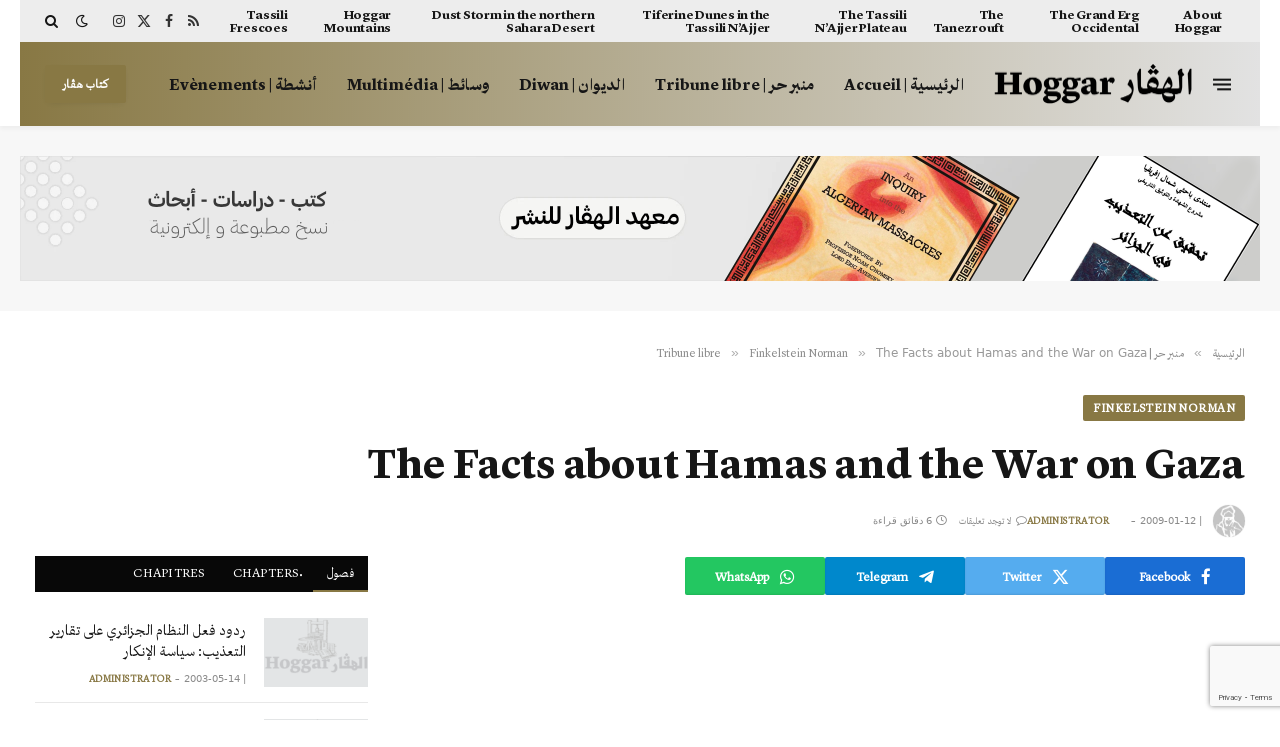

--- FILE ---
content_type: text/html; charset=UTF-8
request_url: https://hoggar.org/2009/01/12/the-facts-about-hamas-and-the-war-on-gaza/
body_size: 24618
content:

<!DOCTYPE html>
<html dir="rtl" lang="ar" class="s-light site-s-light">

<head>

	<meta charset="UTF-8" />
	<meta name="viewport" content="width=device-width, initial-scale=1" />
	<title>The Facts about Hamas and the War on Gaza &#8211; الهوقار | Hoggar</title><link rel="preload" as="font" href="https://hoggar.org/wp-content/themes/smart-mag/css/icons/fonts/ts-icons.woff2?v3.2" type="font/woff2" crossorigin="anonymous" />
<meta name='robots' content='max-image-preview:large' />
<link rel='dns-prefetch' href='//fonts.googleapis.com' />
<link rel="alternate" type="application/rss+xml" title="الهوقار | Hoggar &laquo; الخلاصة" href="https://hoggar.org/feed/" />
<link rel="alternate" type="application/rss+xml" title="الهوقار | Hoggar &laquo; خلاصة التعليقات" href="https://hoggar.org/comments/feed/" />
<link rel="alternate" title="oEmbed (JSON)" type="application/json+oembed" href="https://hoggar.org/wp-json/oembed/1.0/embed?url=https%3A%2F%2Fhoggar.org%2F2009%2F01%2F12%2Fthe-facts-about-hamas-and-the-war-on-gaza%2F" />
<link rel="alternate" title="oEmbed (XML)" type="text/xml+oembed" href="https://hoggar.org/wp-json/oembed/1.0/embed?url=https%3A%2F%2Fhoggar.org%2F2009%2F01%2F12%2Fthe-facts-about-hamas-and-the-war-on-gaza%2F&#038;format=xml" />
<style id='wp-img-auto-sizes-contain-inline-css' type='text/css'>
img:is([sizes=auto i],[sizes^="auto," i]){contain-intrinsic-size:3000px 1500px}
/*# sourceURL=wp-img-auto-sizes-contain-inline-css */
</style>
<link rel='stylesheet' id='dashicons-css' href='https://hoggar.org/wp-includes/css/dashicons.min.css?ver=3319299b81eaec1c8ec34b213a185895' type='text/css' media='all' />
<link rel='stylesheet' id='post-views-counter-frontend-css' href='https://hoggar.org/wp-content/plugins/post-views-counter/css/frontend.min.css?ver=1.6.0' type='text/css' media='all' />
<style id='wp-emoji-styles-inline-css' type='text/css'>

	img.wp-smiley, img.emoji {
		display: inline !important;
		border: none !important;
		box-shadow: none !important;
		height: 1em !important;
		width: 1em !important;
		margin: 0 0.07em !important;
		vertical-align: -0.1em !important;
		background: none !important;
		padding: 0 !important;
	}
/*# sourceURL=wp-emoji-styles-inline-css */
</style>
<link rel='stylesheet' id='wp-block-library-rtl-css' href='https://hoggar.org/wp-includes/css/dist/block-library/style-rtl.min.css?ver=3319299b81eaec1c8ec34b213a185895' type='text/css' media='all' />
<style id='classic-theme-styles-inline-css' type='text/css'>
/*! This file is auto-generated */
.wp-block-button__link{color:#fff;background-color:#32373c;border-radius:9999px;box-shadow:none;text-decoration:none;padding:calc(.667em + 2px) calc(1.333em + 2px);font-size:1.125em}.wp-block-file__button{background:#32373c;color:#fff;text-decoration:none}
/*# sourceURL=/wp-includes/css/classic-themes.min.css */
</style>
<style id='global-styles-inline-css' type='text/css'>
:root{--wp--preset--aspect-ratio--square: 1;--wp--preset--aspect-ratio--4-3: 4/3;--wp--preset--aspect-ratio--3-4: 3/4;--wp--preset--aspect-ratio--3-2: 3/2;--wp--preset--aspect-ratio--2-3: 2/3;--wp--preset--aspect-ratio--16-9: 16/9;--wp--preset--aspect-ratio--9-16: 9/16;--wp--preset--color--black: #000000;--wp--preset--color--cyan-bluish-gray: #abb8c3;--wp--preset--color--white: #ffffff;--wp--preset--color--pale-pink: #f78da7;--wp--preset--color--vivid-red: #cf2e2e;--wp--preset--color--luminous-vivid-orange: #ff6900;--wp--preset--color--luminous-vivid-amber: #fcb900;--wp--preset--color--light-green-cyan: #7bdcb5;--wp--preset--color--vivid-green-cyan: #00d084;--wp--preset--color--pale-cyan-blue: #8ed1fc;--wp--preset--color--vivid-cyan-blue: #0693e3;--wp--preset--color--vivid-purple: #9b51e0;--wp--preset--gradient--vivid-cyan-blue-to-vivid-purple: linear-gradient(135deg,rgb(6,147,227) 0%,rgb(155,81,224) 100%);--wp--preset--gradient--light-green-cyan-to-vivid-green-cyan: linear-gradient(135deg,rgb(122,220,180) 0%,rgb(0,208,130) 100%);--wp--preset--gradient--luminous-vivid-amber-to-luminous-vivid-orange: linear-gradient(135deg,rgb(252,185,0) 0%,rgb(255,105,0) 100%);--wp--preset--gradient--luminous-vivid-orange-to-vivid-red: linear-gradient(135deg,rgb(255,105,0) 0%,rgb(207,46,46) 100%);--wp--preset--gradient--very-light-gray-to-cyan-bluish-gray: linear-gradient(135deg,rgb(238,238,238) 0%,rgb(169,184,195) 100%);--wp--preset--gradient--cool-to-warm-spectrum: linear-gradient(135deg,rgb(74,234,220) 0%,rgb(151,120,209) 20%,rgb(207,42,186) 40%,rgb(238,44,130) 60%,rgb(251,105,98) 80%,rgb(254,248,76) 100%);--wp--preset--gradient--blush-light-purple: linear-gradient(135deg,rgb(255,206,236) 0%,rgb(152,150,240) 100%);--wp--preset--gradient--blush-bordeaux: linear-gradient(135deg,rgb(254,205,165) 0%,rgb(254,45,45) 50%,rgb(107,0,62) 100%);--wp--preset--gradient--luminous-dusk: linear-gradient(135deg,rgb(255,203,112) 0%,rgb(199,81,192) 50%,rgb(65,88,208) 100%);--wp--preset--gradient--pale-ocean: linear-gradient(135deg,rgb(255,245,203) 0%,rgb(182,227,212) 50%,rgb(51,167,181) 100%);--wp--preset--gradient--electric-grass: linear-gradient(135deg,rgb(202,248,128) 0%,rgb(113,206,126) 100%);--wp--preset--gradient--midnight: linear-gradient(135deg,rgb(2,3,129) 0%,rgb(40,116,252) 100%);--wp--preset--font-size--small: 13px;--wp--preset--font-size--medium: 20px;--wp--preset--font-size--large: 36px;--wp--preset--font-size--x-large: 42px;--wp--preset--spacing--20: 0.44rem;--wp--preset--spacing--30: 0.67rem;--wp--preset--spacing--40: 1rem;--wp--preset--spacing--50: 1.5rem;--wp--preset--spacing--60: 2.25rem;--wp--preset--spacing--70: 3.38rem;--wp--preset--spacing--80: 5.06rem;--wp--preset--shadow--natural: 6px 6px 9px rgba(0, 0, 0, 0.2);--wp--preset--shadow--deep: 12px 12px 50px rgba(0, 0, 0, 0.4);--wp--preset--shadow--sharp: 6px 6px 0px rgba(0, 0, 0, 0.2);--wp--preset--shadow--outlined: 6px 6px 0px -3px rgb(255, 255, 255), 6px 6px rgb(0, 0, 0);--wp--preset--shadow--crisp: 6px 6px 0px rgb(0, 0, 0);}:where(.is-layout-flex){gap: 0.5em;}:where(.is-layout-grid){gap: 0.5em;}body .is-layout-flex{display: flex;}.is-layout-flex{flex-wrap: wrap;align-items: center;}.is-layout-flex > :is(*, div){margin: 0;}body .is-layout-grid{display: grid;}.is-layout-grid > :is(*, div){margin: 0;}:where(.wp-block-columns.is-layout-flex){gap: 2em;}:where(.wp-block-columns.is-layout-grid){gap: 2em;}:where(.wp-block-post-template.is-layout-flex){gap: 1.25em;}:where(.wp-block-post-template.is-layout-grid){gap: 1.25em;}.has-black-color{color: var(--wp--preset--color--black) !important;}.has-cyan-bluish-gray-color{color: var(--wp--preset--color--cyan-bluish-gray) !important;}.has-white-color{color: var(--wp--preset--color--white) !important;}.has-pale-pink-color{color: var(--wp--preset--color--pale-pink) !important;}.has-vivid-red-color{color: var(--wp--preset--color--vivid-red) !important;}.has-luminous-vivid-orange-color{color: var(--wp--preset--color--luminous-vivid-orange) !important;}.has-luminous-vivid-amber-color{color: var(--wp--preset--color--luminous-vivid-amber) !important;}.has-light-green-cyan-color{color: var(--wp--preset--color--light-green-cyan) !important;}.has-vivid-green-cyan-color{color: var(--wp--preset--color--vivid-green-cyan) !important;}.has-pale-cyan-blue-color{color: var(--wp--preset--color--pale-cyan-blue) !important;}.has-vivid-cyan-blue-color{color: var(--wp--preset--color--vivid-cyan-blue) !important;}.has-vivid-purple-color{color: var(--wp--preset--color--vivid-purple) !important;}.has-black-background-color{background-color: var(--wp--preset--color--black) !important;}.has-cyan-bluish-gray-background-color{background-color: var(--wp--preset--color--cyan-bluish-gray) !important;}.has-white-background-color{background-color: var(--wp--preset--color--white) !important;}.has-pale-pink-background-color{background-color: var(--wp--preset--color--pale-pink) !important;}.has-vivid-red-background-color{background-color: var(--wp--preset--color--vivid-red) !important;}.has-luminous-vivid-orange-background-color{background-color: var(--wp--preset--color--luminous-vivid-orange) !important;}.has-luminous-vivid-amber-background-color{background-color: var(--wp--preset--color--luminous-vivid-amber) !important;}.has-light-green-cyan-background-color{background-color: var(--wp--preset--color--light-green-cyan) !important;}.has-vivid-green-cyan-background-color{background-color: var(--wp--preset--color--vivid-green-cyan) !important;}.has-pale-cyan-blue-background-color{background-color: var(--wp--preset--color--pale-cyan-blue) !important;}.has-vivid-cyan-blue-background-color{background-color: var(--wp--preset--color--vivid-cyan-blue) !important;}.has-vivid-purple-background-color{background-color: var(--wp--preset--color--vivid-purple) !important;}.has-black-border-color{border-color: var(--wp--preset--color--black) !important;}.has-cyan-bluish-gray-border-color{border-color: var(--wp--preset--color--cyan-bluish-gray) !important;}.has-white-border-color{border-color: var(--wp--preset--color--white) !important;}.has-pale-pink-border-color{border-color: var(--wp--preset--color--pale-pink) !important;}.has-vivid-red-border-color{border-color: var(--wp--preset--color--vivid-red) !important;}.has-luminous-vivid-orange-border-color{border-color: var(--wp--preset--color--luminous-vivid-orange) !important;}.has-luminous-vivid-amber-border-color{border-color: var(--wp--preset--color--luminous-vivid-amber) !important;}.has-light-green-cyan-border-color{border-color: var(--wp--preset--color--light-green-cyan) !important;}.has-vivid-green-cyan-border-color{border-color: var(--wp--preset--color--vivid-green-cyan) !important;}.has-pale-cyan-blue-border-color{border-color: var(--wp--preset--color--pale-cyan-blue) !important;}.has-vivid-cyan-blue-border-color{border-color: var(--wp--preset--color--vivid-cyan-blue) !important;}.has-vivid-purple-border-color{border-color: var(--wp--preset--color--vivid-purple) !important;}.has-vivid-cyan-blue-to-vivid-purple-gradient-background{background: var(--wp--preset--gradient--vivid-cyan-blue-to-vivid-purple) !important;}.has-light-green-cyan-to-vivid-green-cyan-gradient-background{background: var(--wp--preset--gradient--light-green-cyan-to-vivid-green-cyan) !important;}.has-luminous-vivid-amber-to-luminous-vivid-orange-gradient-background{background: var(--wp--preset--gradient--luminous-vivid-amber-to-luminous-vivid-orange) !important;}.has-luminous-vivid-orange-to-vivid-red-gradient-background{background: var(--wp--preset--gradient--luminous-vivid-orange-to-vivid-red) !important;}.has-very-light-gray-to-cyan-bluish-gray-gradient-background{background: var(--wp--preset--gradient--very-light-gray-to-cyan-bluish-gray) !important;}.has-cool-to-warm-spectrum-gradient-background{background: var(--wp--preset--gradient--cool-to-warm-spectrum) !important;}.has-blush-light-purple-gradient-background{background: var(--wp--preset--gradient--blush-light-purple) !important;}.has-blush-bordeaux-gradient-background{background: var(--wp--preset--gradient--blush-bordeaux) !important;}.has-luminous-dusk-gradient-background{background: var(--wp--preset--gradient--luminous-dusk) !important;}.has-pale-ocean-gradient-background{background: var(--wp--preset--gradient--pale-ocean) !important;}.has-electric-grass-gradient-background{background: var(--wp--preset--gradient--electric-grass) !important;}.has-midnight-gradient-background{background: var(--wp--preset--gradient--midnight) !important;}.has-small-font-size{font-size: var(--wp--preset--font-size--small) !important;}.has-medium-font-size{font-size: var(--wp--preset--font-size--medium) !important;}.has-large-font-size{font-size: var(--wp--preset--font-size--large) !important;}.has-x-large-font-size{font-size: var(--wp--preset--font-size--x-large) !important;}
:where(.wp-block-post-template.is-layout-flex){gap: 1.25em;}:where(.wp-block-post-template.is-layout-grid){gap: 1.25em;}
:where(.wp-block-term-template.is-layout-flex){gap: 1.25em;}:where(.wp-block-term-template.is-layout-grid){gap: 1.25em;}
:where(.wp-block-columns.is-layout-flex){gap: 2em;}:where(.wp-block-columns.is-layout-grid){gap: 2em;}
:root :where(.wp-block-pullquote){font-size: 1.5em;line-height: 1.6;}
/*# sourceURL=global-styles-inline-css */
</style>
<link rel='stylesheet' id='contact-form-7-css' href='https://hoggar.org/wp-content/plugins/contact-form-7/includes/css/styles.css?ver=6.1.4' type='text/css' media='all' />
<link rel='stylesheet' id='contact-form-7-rtl-css' href='https://hoggar.org/wp-content/plugins/contact-form-7/includes/css/styles-rtl.css?ver=6.1.4' type='text/css' media='all' />
<link rel='stylesheet' id='pvfw-modaal-css' href='https://hoggar.org/wp-content/plugins/pdf-viewer-for-wordpress/tnc-resources/modaal.min.css?ver=12.5.3' type='text/css' media='all' />
<link rel='stylesheet' id='uaf_client_css-css' href='https://hoggar.org/wp-content/uploads/useanyfont/uaf.css?ver=1765203444' type='text/css' media='all' />
<link rel='stylesheet' id='ppress-frontend-css' href='https://hoggar.org/wp-content/plugins/wp-user-avatar/assets/css/frontend.min.css?ver=4.16.8' type='text/css' media='all' />
<link rel='stylesheet' id='ppress-flatpickr-css' href='https://hoggar.org/wp-content/plugins/wp-user-avatar/assets/flatpickr/flatpickr.min.css?ver=4.16.8' type='text/css' media='all' />
<link rel='stylesheet' id='ppress-select2-css' href='https://hoggar.org/wp-content/plugins/wp-user-avatar/assets/select2/select2.min.css?ver=3319299b81eaec1c8ec34b213a185895' type='text/css' media='all' />
<link rel='stylesheet' id='cmplz-general-css' href='https://hoggar.org/wp-content/plugins/complianz-gdpr/assets/css/cookieblocker.min.css?ver=1765203489' type='text/css' media='all' />
<link rel='stylesheet' id='smartmag-core-css' href='https://hoggar.org/wp-content/themes/smart-mag/css/rtl/rtl.css?ver=10.3.2' type='text/css' media='all' />
<link rel='stylesheet' id='smartmag-magnific-popup-css' href='https://hoggar.org/wp-content/themes/smart-mag/css/lightbox.css?ver=10.3.2' type='text/css' media='all' />
<link rel='stylesheet' id='font-awesome4-css' href='https://hoggar.org/wp-content/themes/smart-mag/css/fontawesome/css/font-awesome.min.css?ver=10.3.2' type='text/css' media='all' />
<link rel='stylesheet' id='smartmag-icons-css' href='https://hoggar.org/wp-content/themes/smart-mag/css/icons/icons.css?ver=10.3.2' type='text/css' media='all' />
<link rel='stylesheet' id='smartmag-skin-css' href='https://hoggar.org/wp-content/themes/smart-mag/css/skin-thezine.css?ver=10.3.2' type='text/css' media='all' />
<style id='smartmag-skin-inline-css' type='text/css'>
:root { --c-main: #887844;
--c-main-rgb: 136,120,68;
--text-font: "Inter", system-ui, -apple-system, "Segoe UI", Arial, sans-serif;
--body-font: "Inter", system-ui, -apple-system, "Segoe UI", Arial, sans-serif;
--ui-font: "helvetica-neue-rom", system-ui, -apple-system, "Segoe UI", Arial, sans-serif;
--title-font: "helvetica-neue-rom", system-ui, -apple-system, "Segoe UI", Arial, sans-serif;
--h-font: "helvetica-neue-rom", system-ui, -apple-system, "Segoe UI", Arial, sans-serif;
--title-size-xs: 15px;
--title-size-s: 17px;
--title-fw-bold: 600;
--main-width: 1240px;
--c-excerpts: #111111;
--excerpt-size: 14px; }
.s-dark body { background-color: #0f0f1c; }
.smart-head-main { --c-shadow: rgba(10,10,10,0.04); }
.smart-head-main .smart-head-top { --head-h: 42px; background-color: #ededed; }
.s-dark .smart-head-main .smart-head-top,
.smart-head-main .s-dark.smart-head-top { background-color: #0b101b; }
.smart-head-main .smart-head-mid { --head-h: 84px; background: linear-gradient(-90deg, #e2e2e2 0%, #887844 100%); }
.smart-head-main .smart-head-bot { --head-h: 0px; border-bottom-width: 0px; }
.navigation { font-family: "helvetica-neue-rom", system-ui, -apple-system, "Segoe UI", Arial, sans-serif; }
.navigation-main .menu > li > a { font-size: 16px; text-transform: initial; letter-spacing: 0em; }
.navigation-main { --nav-items-space: 15px; }
.nav-hov-b .menu > li > a:before { border-width: 3px; }
.s-dark .navigation-main { --c-nav: #ffffff; }
.s-dark .navigation { --c-nav-blip: #969696; --c-nav-hov-bg: rgba(255,255,255,0.01); --c-nav-drop-bg: #0b1321; --c-nav-drop-hov-bg: rgba(255,255,255,0.03); }
.smart-head-mobile .smart-head-mid { --head-h: 70px; }
.s-dark .smart-head-mobile .smart-head-mid,
.smart-head-mobile .s-dark.smart-head-mid { background-color: #141c2b; }
.smart-head-mobile .smart-head-mid { border-top-width: 3px; border-bottom-width: 0px; }
.s-dark .off-canvas, .off-canvas.s-dark { background-color: #0b1321; }
.navigation-small .menu > li > a { letter-spacing: -.02em; }
.navigation-small { margin-left: calc(-1 * var(--nav-items-space)); }
.s-dark .navigation-small { --c-nav: #dddddd; }
.smart-head-main .offcanvas-toggle { transform: scale(0.69); }
.upper-footer .block-head .heading { color: #ffffff; }
.main-footer .upper-footer { background-color: #212121; }
.s-dark .upper-footer { background-color: #14171f; }
.main-footer .upper-footer { color: #818181; --c-links: #887844; }
.upper-footer > .wrap { padding-top: 70px; }
.s-dark .lower-footer { background-color: #0b101b; }
.post-meta .meta-item, .post-meta .text-in { font-size: 10px; text-transform: uppercase; }
.post-meta { --p-meta-sep: "\2013"; }
.l-post .excerpt { font-family: "nassim-rg", system-ui, -apple-system, "Segoe UI", Arial, sans-serif; }
.block-head-c .heading { letter-spacing: 0.02em; }
.block-head-e2 .heading { font-weight: 600; color: var(--c-main); }
.block-head-f { --c-line: #0a0a0a; }
.s-dark .block-head-f { --c-line: #636363; }
.block-head-f .heading { color: #0a0a0a; }
.s-dark .block-head-f .heading { color: #ededed; }
.loop-grid .ratio-is-custom { padding-bottom: calc(100% / 1.68); }
.loop-list .ratio-is-custom { padding-bottom: calc(100% / 1.575); }
.list-post { --list-p-media-width: 44%; --list-p-media-max-width: 85%; }
.list-post .media:not(i) { --list-p-media-max-width: 44%; }
.loop-small .media:not(i) { max-width: 104px; }
.single .featured .ratio-is-custom { padding-bottom: calc(100% / 2); }
.entry-content { font-family: "nassim-rg", system-ui, -apple-system, "Segoe UI", Arial, sans-serif; font-size: 24px; font-weight: normal; }
.post-content h1, .post-content h2, .post-content h3, .post-content h4, .post-content h5, .post-content h6 { font-family: "helvetica-neue-rom", system-ui, -apple-system, "Segoe UI", Arial, sans-serif; }
.site-s-light .entry-content { color: #161616; }
.s-dark .entry-content { color: #f2f2f2; }
.post-content h2 { font-size: 48px; }
.post-content h3 { font-size: 36px; }
.post-content h4 { font-size: 32px; }
.post-content h5 { font-size: 30px; }
.post-content h6 { font-size: 28px; }
.s-dark .spc-newsletter-c { background-color: #14181f; }
.a-wrap-2:not(._) { margin-top: 0px; }
@media (min-width: 1200px) { .loop-list .post-title { font-size: 22px; } }
@media (min-width: 941px) and (max-width: 1200px) { .navigation-main .menu > li > a { font-size: calc(10px + (16px - 10px) * .7); } }


.term-color-25 { --c-main: #e76f51; }
.navigation .menu-cat-25 { --c-term: #e76f51; }


.term-color-11 { --c-main: #ff6a5a; }
.navigation .menu-cat-11 { --c-term: #ff6a5a; }


.term-color-12 { --c-main: #33bda0; }
.navigation .menu-cat-12 { --c-term: #33bda0; }


.term-color-321 { --c-main: #ff5e23; }
.navigation .menu-cat-321 { --c-term: #ff5e23; }


.term-color-3 { --c-main: #dd3333; }
.navigation .menu-cat-3 { --c-term: #dd3333; }


.term-color-155 { --c-main: #09603b; }
.navigation .menu-cat-155 { --c-term: #09603b; }


.term-color-320 { --c-main: #1daeec; }
.navigation .menu-cat-320 { --c-term: #1daeec; }

/*# sourceURL=smartmag-skin-inline-css */
</style>
<link crossorigin="anonymous" rel='stylesheet' id='smartmag-gfonts-custom-css' href='https://fonts.googleapis.com/css?family=Inter%3A400%2C500%2C600%2C700%7Chelvetica-neue-rom%3A400%2C500%2C600%2C700%7Cnassim-rg%3A400%2C500%2C600%2C700%2Cnormal&#038;display=swap' type='text/css' media='all' />
<script type="text/javascript" id="smartmag-lazy-inline-js-after">
/* <![CDATA[ */
/**
 * @copyright ThemeSphere
 * @preserve
 */
var BunyadLazy={};BunyadLazy.load=function(){function a(e,n){var t={};e.dataset.bgset&&e.dataset.sizes?(t.sizes=e.dataset.sizes,t.srcset=e.dataset.bgset):t.src=e.dataset.bgsrc,function(t){var a=t.dataset.ratio;if(0<a){const e=t.parentElement;if(e.classList.contains("media-ratio")){const n=e.style;n.getPropertyValue("--a-ratio")||(n.paddingBottom=100/a+"%")}}}(e);var a,o=document.createElement("img");for(a in o.onload=function(){var t="url('"+(o.currentSrc||o.src)+"')",a=e.style;a.backgroundImage!==t&&requestAnimationFrame(()=>{a.backgroundImage=t,n&&n()}),o.onload=null,o.onerror=null,o=null},o.onerror=o.onload,t)o.setAttribute(a,t[a]);o&&o.complete&&0<o.naturalWidth&&o.onload&&o.onload()}function e(t){t.dataset.loaded||a(t,()=>{document.dispatchEvent(new Event("lazyloaded")),t.dataset.loaded=1})}function n(t){"complete"===document.readyState?t():window.addEventListener("load",t)}return{initEarly:function(){var t,a=()=>{document.querySelectorAll(".img.bg-cover:not(.lazyload)").forEach(e)};"complete"!==document.readyState?(t=setInterval(a,150),n(()=>{a(),clearInterval(t)})):a()},callOnLoad:n,initBgImages:function(t){t&&n(()=>{document.querySelectorAll(".img.bg-cover").forEach(e)})},bgLoad:a}}(),BunyadLazy.load.initEarly();
//# sourceURL=smartmag-lazy-inline-js-after
/* ]]> */
</script>
<script type="text/javascript" src="https://hoggar.org/wp-includes/js/jquery/jquery.min.js?ver=3.7.1" id="jquery-core-js"></script>
<script type="text/javascript" src="https://hoggar.org/wp-includes/js/jquery/jquery-migrate.min.js?ver=3.4.1" id="jquery-migrate-js"></script>
<script type="text/javascript" src="https://hoggar.org/wp-content/plugins/wp-user-avatar/assets/flatpickr/flatpickr.min.js?ver=4.16.8" id="ppress-flatpickr-js"></script>
<script type="text/javascript" src="https://hoggar.org/wp-content/plugins/wp-user-avatar/assets/select2/select2.min.js?ver=4.16.8" id="ppress-select2-js"></script>
<link rel="https://api.w.org/" href="https://hoggar.org/wp-json/" /><link rel="alternate" title="JSON" type="application/json" href="https://hoggar.org/wp-json/wp/v2/posts/691" /><link rel="EditURI" type="application/rsd+xml" title="RSD" href="https://hoggar.org/xmlrpc.php?rsd" />
<link rel="canonical" href="https://hoggar.org/2009/01/12/the-facts-about-hamas-and-the-war-on-gaza/" />
<style type='text/css'>
				iframe.pvfw-pdf-viewer-frame{
					max-width: 100%;
					border: 0px;
				}
				@media screen and (max-width: 799px) {
					iframe.pvfw-pdf-viewer-frame{
						height: 400px;
					}
				}</style>
		<script>
		var BunyadSchemeKey = 'bunyad-scheme';
		(() => {
			const d = document.documentElement;
			const c = d.classList;
			var scheme = localStorage.getItem(BunyadSchemeKey);
			
			if (scheme) {
				d.dataset.origClass = c;
				scheme === 'dark' ? c.remove('s-light', 'site-s-light') : c.remove('s-dark', 'site-s-dark');
				c.add('site-s-' + scheme, 's-' + scheme);
			}
		})();
		</script>
		<meta name="generator" content="Elementor 3.33.4; features: additional_custom_breakpoints; settings: css_print_method-external, google_font-enabled, font_display-auto">
<style type="text/css">.recentcomments a{display:inline !important;padding:0 !important;margin:0 !important;}</style>			<style>
				.e-con.e-parent:nth-of-type(n+4):not(.e-lazyloaded):not(.e-no-lazyload),
				.e-con.e-parent:nth-of-type(n+4):not(.e-lazyloaded):not(.e-no-lazyload) * {
					background-image: none !important;
				}
				@media screen and (max-height: 1024px) {
					.e-con.e-parent:nth-of-type(n+3):not(.e-lazyloaded):not(.e-no-lazyload),
					.e-con.e-parent:nth-of-type(n+3):not(.e-lazyloaded):not(.e-no-lazyload) * {
						background-image: none !important;
					}
				}
				@media screen and (max-height: 640px) {
					.e-con.e-parent:nth-of-type(n+2):not(.e-lazyloaded):not(.e-no-lazyload),
					.e-con.e-parent:nth-of-type(n+2):not(.e-lazyloaded):not(.e-no-lazyload) * {
						background-image: none !important;
					}
				}
			</style>
			<link rel="amphtml" href="https://hoggar.org/2009/01/12/the-facts-about-hamas-and-the-war-on-gaza/?amp=1"><link rel="icon" href="https://hoggar.org/wp-content/uploads/2020/04/cropped-hoggar.org_-32x32.png" sizes="32x32" />
<link rel="icon" href="https://hoggar.org/wp-content/uploads/2020/04/cropped-hoggar.org_-192x192.png" sizes="192x192" />
<link rel="apple-touch-icon" href="https://hoggar.org/wp-content/uploads/2020/04/cropped-hoggar.org_-180x180.png" />
<meta name="msapplication-TileImage" content="https://hoggar.org/wp-content/uploads/2020/04/cropped-hoggar.org_-270x270.png" />


</head>

<body data-rsssl=1 class="rtl wp-singular post-template-default single single-post postid-691 single-format-standard wp-theme-smart-mag right-sidebar post-layout-large post-cat-88 has-lb has-lb-sm ts-img-hov-fade layout-normal elementor-default elementor-kit-13236">



<div class="main-wrap">

	
<div class="off-canvas-backdrop"></div>
<div class="mobile-menu-container off-canvas s-dark" id="off-canvas">

	<div class="off-canvas-head">
		<a href="#" class="close">
			<span class="visuallyhidden">Close Menu</span>
			<i class="tsi tsi-times"></i>
		</a>

		<div class="ts-logo">
			<img class="logo-mobile logo-image logo-image-dark" src="https://hoggar.org/wp-content/uploads/2022/02/hoggar-logo_x2w.png" width="200" height="41" alt="الهوقار | Hoggar"/><img class="logo-mobile logo-image" src="https://hoggar.org/wp-content/uploads/2022/02/hoggar-logo-x2b.png" width="200" height="41" alt="الهوقار | Hoggar"/>		</div>
	</div>

	<div class="off-canvas-content">

		
			<ul id="menu-mobile-navigation" class="mobile-menu"><li id="menu-item-13532" class="menu-item menu-item-type-post_type menu-item-object-page menu-item-home menu-item-13532"><a href="https://hoggar.org/">الرئيسية | Acceuil</a></li>
<li id="menu-item-10688" class="menu-item menu-item-type-taxonomy menu-item-object-category current-post-ancestor menu-item-10688"><a href="https://hoggar.org/category/tribune-libre/">منبر حر | Tribune libre</a></li>
<li id="menu-item-10689" class="menu-item menu-item-type-taxonomy menu-item-object-category menu-item-10689"><a href="https://hoggar.org/category/diwan/">الديوان | Diwan</a></li>
<li id="menu-item-10691" class="menu-item menu-item-type-taxonomy menu-item-object-category menu-item-10691"><a href="https://hoggar.org/category/multimedia/">وسائط | Multimédia</a></li>
<li id="menu-item-10692" class="menu-item menu-item-type-post_type menu-item-object-page menu-item-10692"><a href="https://hoggar.org/about-us/">عن هوقار | sur Hoggar</a></li>
<li id="menu-item-12648" class="menu-item menu-item-type-custom menu-item-object-custom menu-item-12648"><a href="https://hoggar.org/books/">متجر الكتب | Bookshop</a></li>
</ul>
		
		
		
		<div class="spc-social-block spc-social spc-social-b smart-head-social">
		
			
				<a href="https://www.facebook.com/hoggar.org" class="link service s-facebook" target="_blank" rel="nofollow noopener">
					<i class="icon tsi tsi-facebook"></i>					<span class="visuallyhidden">Facebook</span>
				</a>
									
			
				<a href="https://twitter.com/hoggarorg" class="link service s-twitter" target="_blank" rel="nofollow noopener">
					<i class="icon tsi tsi-twitter"></i>					<span class="visuallyhidden">X (Twitter)</span>
				</a>
									
			
				<a href="https://www.instagram.com/hoggarorg/" class="link service s-instagram" target="_blank" rel="nofollow noopener">
					<i class="icon tsi tsi-instagram"></i>					<span class="visuallyhidden">Instagram</span>
				</a>
									
			
		</div>

		
	</div>

</div>
<div class="smart-head smart-head-a smart-head-main" id="smart-head" data-sticky="bot" data-sticky-type="fixed" data-sticky-full>
	
	<div class="smart-head-row smart-head-top is-light wrap">

		<div class="inner full">

							
				<div class="items items-left ">
					<div class="nav-wrap">
		<nav class="navigation navigation-small nav-hov-a has-search">
			<ul id="menu-abouthoggar" class="menu"><li id="menu-item-4845" class="menu-item menu-item-type-post_type menu-item-object-post menu-item-4845"><a href="https://hoggar.org/2007/03/19/about-hoggar/">About Hoggar</a></li>
<li id="menu-item-4846" class="menu-item menu-item-type-post_type menu-item-object-post menu-item-4846"><a href="https://hoggar.org/2007/03/19/the-grand-erg-occidental/">The Grand Erg Occidental</a></li>
<li id="menu-item-4847" class="menu-item menu-item-type-post_type menu-item-object-post menu-item-4847"><a href="https://hoggar.org/2007/03/19/the-tanezrouft/">The Tanezrouft</a></li>
<li id="menu-item-4848" class="menu-item menu-item-type-post_type menu-item-object-post menu-item-4848"><a href="https://hoggar.org/2007/03/20/the-tassili-najjer-plateau/">The Tassili N&#8217;Ajjer Plateau</a></li>
<li id="menu-item-4849" class="menu-item menu-item-type-post_type menu-item-object-post menu-item-4849"><a href="https://hoggar.org/2007/03/20/tiferine-dunes-in-the-tassili-najjer/">Tiferine Dunes in the Tassili N&#8217;Ajjer</a></li>
<li id="menu-item-4850" class="menu-item menu-item-type-post_type menu-item-object-post menu-item-4850"><a href="https://hoggar.org/2007/03/20/dust-storm-in-the-northern-sahara-desert/">Dust Storm in the northern Sahara Desert</a></li>
<li id="menu-item-4851" class="menu-item menu-item-type-post_type menu-item-object-post menu-item-4851"><a href="https://hoggar.org/2007/03/20/hoggar-mountains/">Hoggar Mountains</a></li>
<li id="menu-item-4852" class="menu-item menu-item-type-post_type menu-item-object-post menu-item-4852"><a href="https://hoggar.org/2007/03/20/tassili-frescoes/">Tassili Frescoes</a></li>
</ul>		</nav>
	</div>
				</div>

							
				<div class="items items-center empty">
								</div>

							
				<div class="items items-right ">
				
		<div class="spc-social-block spc-social spc-social-a smart-head-social">
		
			
				<a href="/?feed=rss2" class="link service s-rss" target="_blank" rel="nofollow noopener">
					<i class="icon tsi tsi-rss"></i>					<span class="visuallyhidden">RSS</span>
				</a>
									
			
				<a href="https://www.facebook.com/hoggar.org" class="link service s-facebook" target="_blank" rel="nofollow noopener">
					<i class="icon tsi tsi-facebook"></i>					<span class="visuallyhidden">Facebook</span>
				</a>
									
			
				<a href="https://twitter.com/hoggarorg" class="link service s-twitter" target="_blank" rel="nofollow noopener">
					<i class="icon tsi tsi-twitter"></i>					<span class="visuallyhidden">X (Twitter)</span>
				</a>
									
			
				<a href="https://www.instagram.com/hoggarorg/" class="link service s-instagram" target="_blank" rel="nofollow noopener">
					<i class="icon tsi tsi-instagram"></i>					<span class="visuallyhidden">Instagram</span>
				</a>
									
			
		</div>

		
<div class="scheme-switcher has-icon-only">
	<a href="#" class="toggle is-icon toggle-dark" title="Switch to Dark Design - easier on eyes.">
		<i class="icon tsi tsi-moon"></i>
	</a>
	<a href="#" class="toggle is-icon toggle-light" title="Switch to Light Design.">
		<i class="icon tsi tsi-bright"></i>
	</a>
</div>

	<a href="#" class="search-icon has-icon-only is-icon" title="البحث">
		<i class="tsi tsi-search"></i>
	</a>

				</div>

						
		</div>
	</div>

	
	<div class="smart-head-row smart-head-mid smart-head-row-3 is-light has-center-nav wrap">

		<div class="inner full">

							
				<div class="items items-left ">
				
<button class="offcanvas-toggle has-icon" type="button" aria-label="قائمة">
	<span class="hamburger-icon hamburger-icon-a">
		<span class="inner"></span>
	</span>
</button>	<a href="https://hoggar.org/" title="الهوقار | Hoggar" rel="home" class="logo-link ts-logo logo-is-image">
		<span>
			
				
					<img src="https://hoggar.org/wp-content/uploads/2022/02/hoggar-logo_x2w_1.png" class="logo-image logo-image-dark" alt="الهوقار | Hoggar" srcset="https://hoggar.org/wp-content/uploads/2022/02/hoggar-logo_x2w_1.png ,https://hoggar.org/wp-content/uploads/2022/02/hoggar-logo_x2w.png 2x" width="200" height="41"/><img loading="lazy" src="https://hoggar.org/wp-content/uploads/2022/02/hoggar-logo-x2b_1.png" class="logo-image" alt="الهوقار | Hoggar" srcset="https://hoggar.org/wp-content/uploads/2022/02/hoggar-logo-x2b_1.png ,https://hoggar.org/wp-content/uploads/2022/02/hoggar-logo-x2b.png 2x" width="200" height="41"/>
									 
					</span>
	</a>				</div>

							
				<div class="items items-center ">
					<div class="nav-wrap">
		<nav class="navigation navigation-main nav-hov-b has-search">
			<ul id="menu-main-navigation" class="menu"><li id="menu-item-5552" class="menu-item menu-item-type-post_type menu-item-object-page menu-item-home menu-item-5552"><a href="https://hoggar.org/">الرئيسية | Accueil</a></li>
<li id="menu-item-5420" class="menu-item menu-item-type-taxonomy menu-item-object-category current-post-ancestor menu-cat-3 menu-item-5420"><a href="https://hoggar.org/category/tribune-libre/">منبر حر | Tribune libre</a></li>
<li id="menu-item-5419" class="menu-item menu-item-type-taxonomy menu-item-object-category menu-cat-5 menu-item-5419"><a href="https://hoggar.org/category/diwan/">الديوان | Diwan</a></li>
<li id="menu-item-5421" class="menu-item menu-item-type-taxonomy menu-item-object-category menu-cat-320 menu-item-5421"><a href="https://hoggar.org/category/multimedia/">وسائط | Multimédia</a></li>
<li id="menu-item-10693" class="menu-item menu-item-type-taxonomy menu-item-object-category menu-cat-218 menu-item-10693"><a href="https://hoggar.org/category/events-activities/">أنشطة | Evènements</a></li>
</ul>		</nav>
	</div>
				</div>

							
				<div class="items items-right ">
				
	<a href="https://hoggar.org/hoggar-writers/" class="ts-button ts-button-a ts-button1" target="_blank" rel="noopener">
		كتاب هڤار	</a>
				</div>

						
		</div>
	</div>

	</div>
<div class="smart-head smart-head-a smart-head-mobile" id="smart-head-mobile" data-sticky="mid" data-sticky-type="smart" data-sticky-full>
	
	<div class="smart-head-row smart-head-mid smart-head-row-3 is-light smart-head-row-full">

		<div class="inner wrap">

							
				<div class="items items-left ">
				
<button class="offcanvas-toggle has-icon" type="button" aria-label="قائمة">
	<span class="hamburger-icon hamburger-icon-a">
		<span class="inner"></span>
	</span>
</button>				</div>

							
				<div class="items items-center ">
					<a href="https://hoggar.org/" title="الهوقار | Hoggar" rel="home" class="logo-link ts-logo logo-is-image">
		<span>
			
									<img class="logo-mobile logo-image logo-image-dark" src="https://hoggar.org/wp-content/uploads/2022/02/hoggar-logo_x2w.png" width="200" height="41" alt="الهوقار | Hoggar"/><img class="logo-mobile logo-image" src="https://hoggar.org/wp-content/uploads/2022/02/hoggar-logo-x2b.png" width="200" height="41" alt="الهوقار | Hoggar"/>									 
					</span>
	</a>				</div>

							
				<div class="items items-right ">
				
<div class="scheme-switcher has-icon-only">
	<a href="#" class="toggle is-icon toggle-dark" title="Switch to Dark Design - easier on eyes.">
		<i class="icon tsi tsi-moon"></i>
	</a>
	<a href="#" class="toggle is-icon toggle-light" title="Switch to Light Design.">
		<i class="icon tsi tsi-bright"></i>
	</a>
</div>

	<a href="#" class="search-icon has-icon-only is-icon" title="البحث">
		<i class="tsi tsi-search"></i>
	</a>

				</div>

						
		</div>
	</div>

	</div><div class="a-wrap a-wrap-base a-wrap-2 a-wrap-bg"> <a href="https://hoggar.org/books/" target="_blank">
<img loading="lazy" loading="lazy" src="https://hoggar.org/wp-content/uploads/2022/02/hoggar_publishers.png" width="1240" height="125" alt="Demo" />
</a></div>
<nav class="breadcrumbs is-full-width breadcrumbs-a" id="breadcrumb"><div class="inner ts-contain "><span><a href="https://hoggar.org/"><span>الرئيسية</span></a></span><span class="delim">&raquo;</span><span><a href="https://hoggar.org/category/tribune-libre/"><span>منبر حر | Tribune libre</span></a></span><span class="delim">&raquo;</span><span><a href="https://hoggar.org/category/tribune-libre/finkelstein-norman/"><span>Finkelstein Norman</span></a></span><span class="delim">&raquo;</span><span class="current">The Facts about Hamas and the War on Gaza</span></div></nav>
<div class="main ts-contain cf right-sidebar">
	
		
	<div class="the-post-header s-head-modern s-head-large">
	<div class="post-meta post-meta-a post-meta-left post-meta-single has-below"><div class="post-meta-items meta-above"><span class="meta-item cat-labels">
						
						<a href="https://hoggar.org/category/tribune-libre/finkelstein-norman/" class="category term-color-88" rel="category">Finkelstein Norman</a>
					</span>
					</div><h1 class="is-title post-title">The Facts about Hamas and the War on Gaza</h1><div class="post-meta-items meta-below has-author-img"><span class="meta-item post-author has-img"><img alt='Administrator' src='https://hoggar.org/wp-content/uploads/2017/10/hoggari-1-150x150.jpg' srcset='https://hoggar.org/wp-content/uploads/2017/10/hoggari-1-150x150.jpg 2x' class='avatar avatar-32 photo' height='32' width='32' decoding='async'/><span class="by">|</span> <a href="https://hoggar.org/author/hogwebmaster/" title="مقالات Administrator" rel="author">Administrator</a></span><span class="meta-item has-next-icon date"><time class="post-date" datetime="2009-01-12T11:37:51+00:00">2009-01-12</time></span><span class="has-next-icon meta-item comments has-icon"><a href="https://hoggar.org/2009/01/12/the-facts-about-hamas-and-the-war-on-gaza/#respond"><i class="tsi tsi-comment-o"></i>لا توجد تعليقات</a></span><span class="meta-item read-time has-icon"><i class="tsi tsi-clock"></i>6 دقائق قراءة</span></div></div>
	<div class="post-share post-share-b spc-social-colors  post-share-b1">

				
		
				
			<a href="https://www.facebook.com/sharer.php?u=https%3A%2F%2Fhoggar.org%2F2009%2F01%2F12%2Fthe-facts-about-hamas-and-the-war-on-gaza%2F" class="cf service s-facebook service-lg" 
				title="Share on Facebook" target="_blank" rel="nofollow noopener">
				<i class="tsi tsi-facebook"></i>
				<span class="label">Facebook</span>
							</a>
				
				
			<a href="https://twitter.com/intent/tweet?url=https%3A%2F%2Fhoggar.org%2F2009%2F01%2F12%2Fthe-facts-about-hamas-and-the-war-on-gaza%2F&#038;text=The%20Facts%20about%20Hamas%20and%20the%20War%20on%20Gaza" class="cf service s-twitter service-lg" 
				title="Share on X (Twitter)" target="_blank" rel="nofollow noopener">
				<i class="tsi tsi-twitter"></i>
				<span class="label">Twitter</span>
							</a>
				
				
			<a href="https://t.me/share/url?url=https%3A%2F%2Fhoggar.org%2F2009%2F01%2F12%2Fthe-facts-about-hamas-and-the-war-on-gaza%2F&#038;title=The%20Facts%20about%20Hamas%20and%20the%20War%20on%20Gaza" class="cf service s-telegram service-lg" 
				title="Share on Telegram" target="_blank" rel="nofollow noopener">
				<i class="tsi tsi-telegram"></i>
				<span class="label">Telegram</span>
							</a>
				
				
			<a href="https://wa.me/?text=The%20Facts%20about%20Hamas%20and%20the%20War%20on%20Gaza%20https%3A%2F%2Fhoggar.org%2F2009%2F01%2F12%2Fthe-facts-about-hamas-and-the-war-on-gaza%2F" class="cf service s-whatsapp service-lg" 
				title="Share on WhatsApp" target="_blank" rel="nofollow noopener">
				<i class="tsi tsi-whatsapp"></i>
				<span class="label">WhatsApp</span>
							</a>
				
		
				
		
				
	</div>

	
	
</div>
<div class="ts-row has-s-large-bot">
	<div class="col-8 main-content s-post-contain">

		
					<div class="single-featured">	
	<div class="featured">
			</div>

	</div>
		
		<div class="the-post s-post-large">

			<article id="post-691" class="post-691 post type-post status-publish format-standard category-finkelstein-norman">
				
<div class="post-content-wrap has-share-float">
						<div class="post-share-float share-float-a is-hidden spc-social-colors spc-social-colored">
	<div class="inner">
					<span class="share-text">شارك</span>
		
		<div class="services">
					
				
			<a href="https://www.facebook.com/sharer.php?u=https%3A%2F%2Fhoggar.org%2F2009%2F01%2F12%2Fthe-facts-about-hamas-and-the-war-on-gaza%2F" class="cf service s-facebook" target="_blank" title="Facebook" rel="nofollow noopener">
				<i class="tsi tsi-facebook"></i>
				<span class="label">Facebook</span>

							</a>
				
				
			<a href="https://twitter.com/intent/tweet?url=https%3A%2F%2Fhoggar.org%2F2009%2F01%2F12%2Fthe-facts-about-hamas-and-the-war-on-gaza%2F&text=The%20Facts%20about%20Hamas%20and%20the%20War%20on%20Gaza" class="cf service s-twitter" target="_blank" title="Twitter" rel="nofollow noopener">
				<i class="tsi tsi-twitter"></i>
				<span class="label">Twitter</span>

							</a>
				
				
			<a href="https://t.me/share/url?url=https%3A%2F%2Fhoggar.org%2F2009%2F01%2F12%2Fthe-facts-about-hamas-and-the-war-on-gaza%2F&title=The%20Facts%20about%20Hamas%20and%20the%20War%20on%20Gaza" class="cf service s-telegram" target="_blank" title="Telegram" rel="nofollow noopener">
				<i class="tsi tsi-telegram"></i>
				<span class="label">Telegram</span>

							</a>
				
				
			<a href="https://wa.me/?text=The%20Facts%20about%20Hamas%20and%20the%20War%20on%20Gaza%20https%3A%2F%2Fhoggar.org%2F2009%2F01%2F12%2Fthe-facts-about-hamas-and-the-war-on-gaza%2F" class="cf service s-whatsapp" target="_blank" title="WhatsApp" rel="nofollow noopener">
				<i class="tsi tsi-whatsapp"></i>
				<span class="label">WhatsApp</span>

							</a>
				
		
					
		</div>
	</div>		
</div>
			
	<div class="post-content cf entry-content content-spacious">

		
				
		<p><br style="font-style: italic" /> </p>
<div style="text-align: justify"> <span style="font-style: italic">Hamas was signaling that it wanted a diplomatic settlement of the conflict along the June 1967 border. In order to defeat the peace offensive, Israel sought to dismantle Hamas. The blockade was implemented before Hamas came to power. It doesn’t even have anything to do with Hamas, notes Norman Finkelstein.</span><br />  <br /> The record is fairly clear. You can find it on the Israeli website, the Ministry of Foreign Affairs website. The record is clear: Israel broke the ceasefire by going into the Gaza and killing six or seven Palestinian militants. At that point—and now I’m quoting the official Israeli website—Hamas retaliated or, in retaliation for the Israeli attack, then launched the missiles. </div>
<p>  <span id="more-691"></span>  </p>
<div style="text-align: justify"> Now, as to the reason why, the record is fairly clear as well. According to Ha’aretz, Defense Minister Barak began plans for this invasion before the ceasefire even began. In fact, according to yesterday’s Ha’aretz, the plans for the invasion began in March. And the main reasons for the invasion, I think, are twofold. Number one; to enhance what Israel calls its deterrence capacity, which in layman’s language basically means Israel’s capacity to terrorize the region into submission. After their defeat in July 2006 in Lebanon, they felt it important to transmit the message that Israel is still a fighting force, still capable of terrorizing those who dare defy its word.</p>
<p> And the second main reason for the attack is because Hamas was signaling that it wanted a diplomatic settlement of the conflict along the June 1967 border. That is to say, Hamas was signaling they had joined the international consensus, they had joined most of the international community, overwhelmingly the international community, in seeking a diplomatic settlement. And at that point, Israel was faced with what Israelis call a Palestinian peace offensive. And in order to defeat the peace offensive, they sought to dismantle Hamas.</p>
<p> As was documented in the April 2008 issue of Vanity Fair by the writer David Rose, basing himself on internal US documents, it was the United States in cahoots with the Palestinian Authority and Israel which were attempting a putsch on Hamas, and Hamas preempted the putsch. That, too, is no longer debatable or no longer a controversial claim.</p>
<p> The issue is can it rule in Gaza if Israel maintains a blockade and prevents economic activity among the Palestinians. The blockade, incidentally, was implemented before Hamas came to power. The blockade doesn’t even have anything to do with Hamas. The blockade came to—there were Americans who were sent over, in particular James Wolfensohn, to try to break the blockade after Israel redeployed its troops in Gaza.</p>
<p> The problem all along has been that Israel doesn’t want Gaza to develop, and Israel doesn’t want to resolve diplomatically the conflict, both the leadership in Damascus and the leadership in the Gaza have repeatedly made statements they’re willing to settle the conflict in the June 1967 border. The record is fairly clear. In fact, it’s unambiguously clear.</p>
<p> Every year, the United Nations General Assembly votes on a resolution entitled “Peaceful Settlement of the Palestine Question.” And every year the vote is the same: it’s the whole world on one side; Israel, the United States and some South Sea atolls and Australia on the other side. The vote this past year was 164-to-7. Every year since 1989—in 1989, the vote was 151-to-3, the whole world on one side, the United States, Israel and the island state of Dominica on the other side.</p>
<p> We have the Arab League, all twenty-two members of the Arab League, favoring a two-state settlement on the June 1967 border. We have the Palestinian Authority favoring that two-state settlement on the June 1967 border. We now have Hamas favoring that two-state settlement on the June 1967 border. The one and only obstacle is Israel, backed by the United States. That’s the problem.</p>
<p> Well, the record shows that Hamas wanted to continue the ceasefire, but only on condition that Israel eases the blockade. Long before Hamas began the retaliatory rocket attacks on Israel, Palestinians were facing a humanitarian crisis in Gaza because of the blockade. The former High Commissioner for Human Rights, Mary Robinson, described what was going on in Gaza as a destruction of a civilization. This was during the ceasefire period.</p>
<p> What does the record show? The record shows for the past twenty or more years, the entire international community has sought to settle the conflict in the June 1967 border with a just resolution of the refugee question. Are all 164 nations of the United Nations the rejectionists? And are the only people in favor of peace the United States, Israel, Nauru, Palau, Micronesia, the Marshall Islands and Australia? Who are the rejectionists? Who’s opposing a peace?</p>
<p> The record shows that in every crucial issue raised at Camp David, then under the Clinton parameters, and then in Taba, at every single point, all the concessions came from the Palestinians. Israel didn’t make any concessions. Every concession came from the Palestinians. The Palestinians have repeatedly expressed a willingness to settle the conflict in accordance with international law.</p>
<p> The law is very clear. July 2004, the highest judicial body in the world, the International Court of Justice, ruled Israel has no title to any of the West Bank and any of Gaza. They have no title to Jerusalem. Arab East Jerusalem, according to the highest judicial body in the world, is occupied Palestinian territory. The International Court of Justice ruled all the settlements, all the settlements in the West Bank, are illegal under international law.</p>
<p> Now, the important point is, on all those questions, the Palestinians were willing to make concessions. They made all the concessions. Israel didn’t make any concessions.</p>
<p> I think it’s fairly clear what needs to happen. Number one, the United States and Israel have to join the rest of the international community, have to abide by international law. I don’t think international law should be trivialized. I think it’s a serious issue. If Israel is in defiance of international law, it should be called into account, just like any other state in the world.</p>
<p> Mr. Obama has to level with the American people. He has to be honest about what is the main obstacle to resolving the conflict. It’s not Palestinian rejectionism. It’s the refusal of Israel, backed by the United States government, to abide by international law, to abide by the opinion of the international community.</p>
<p> And the main challenge for all of us as Americans is to see through the lies.</p>
<p> Norman Finkelstein<br /> First Published 2009-01-10<br /> Source: http://www.middle-east-online.com/english/?id=29692</p>
<p> <span style="font-style: italic">Norman Finkelstein is author of five books, including Image and Reality of the Israel-Palestine Conflict, Beyond Chutzpah and The Holocaust Industry, which have been translated into more than 40 foreign editions. He is the son of Holocaust survivors. His website is www.NormanFinkelstein.com. The article is an edited extract of the views of Finkelstein given at DemocracyNow.org.</span></p></div>
<div class="post-views content-post post-691 entry-meta load-static">
				<span class="post-views-icon dashicons dashicons-chart-bar"></span> <span class="post-views-label">Post Views:</span> <span class="post-views-count">675</span>
			</div>
				
		
		
		
	</div>
</div>
	
			</article>

			

	<section class="navigate-posts">
	
		<div class="previous">
					<span class="main-color title"><i class="tsi tsi-chevron-left"></i> المقال السابق</span><span class="link"><a href="https://hoggar.org/2009/01/11/ghaza-appel-aux-vivants-ou-a-la-conscience-malheureuse/" rel="prev">Ghaza : Appel aux vivants ou à la conscience malheureuse ?</a></span>
				</div>
		<div class="next">
					<span class="main-color title">المقال التالي <i class="tsi tsi-chevron-right"></i></span><span class="link"><a href="https://hoggar.org/2009/01/12/gaza-ce-petrole-arabe-qui-alimente-leurs-usines-leurs-avions-et-leurs-chars/" rel="next">Gaza : Ce pétrole arabe qui alimente leurs usines, leurs avions et leurs chars</a></span>
				</div>		
	</section>



			<div class="author-box">
			<section class="author-info">

	<img alt='' src='https://hoggar.org/wp-content/uploads/2017/10/hoggari-1-150x150.jpg' srcset='https://hoggar.org/wp-content/uploads/2017/10/hoggari-1-300x300.jpg 2x' class='avatar avatar-95 photo' height='95' width='95' decoding='async'/>	
	<div class="description">
		<a href="https://hoggar.org/author/hogwebmaster/" title="مقالات Administrator" rel="author">Administrator</a>		
		<ul class="social-icons">
				</ul>
		
		<p class="bio"></p>
	</div>
	
</section>		</div>
	

	<section class="related-posts">
							
							
				<div class="block-head block-head-ac block-head-c is-left">

					<h4 class="heading">في نفس السياق</h4>					
									</div>
				
			
				<section class="block-wrap block-grid mb-none" data-id="1">

				
			<div class="block-content">
					
	<div class="loop loop-grid loop-grid-sm grid grid-2 md:grid-2 xs:grid-1">

					
<article class="l-post grid-post grid-sm-post">

	
			<div class="media">

		
		</div>
	

	
		<div class="content">

			<div class="post-meta post-meta-a has-below"><h4 class="is-title post-title"><a href="https://hoggar.org/2009/01/22/nazi-germany-vs-israel-now/">Nazi Germany vs Israel Now</a></h4><div class="post-meta-items meta-below"><span class="meta-item date"><span class="date-link"><time class="post-date" datetime="2009-01-22T11:39:07+00:00">2009-01-22</time></span></span></div></div>			
			
			
		</div>

	
</article>		
	</div>

		
			</div>

		</section>
		
	</section>			
			<div class="comments">
				
	

			<div class="ts-comments-show">
			<a href="#" class="ts-button ts-button-b">
				أرسل تعليقاً			</a>
		</div>
	

	<div id="comments">
		<div class="comments-area ts-comments-hidden">

			<p class="nocomments">التعليقات مغلقة.</p>
		
	
			</div>
	</div><!-- #comments -->
			</div>

		</div>
	</div>
	
			
	
	<aside class="col-4 main-sidebar has-sep" data-sticky="1">
	
			<div class="inner theiaStickySidebar">
		
				
			<div id="bunyad-tabbed-recent-widget-2" class="widget widget-tabbed">
			<div class="block-head block-head-g">	
				<ul class="tabs-list">
				
										
					<li class="heading active">
						<a href="#" data-tab="1">فصول</a>
					</li>
					
										
					<li class="heading ">
						<a href="#" data-tab="2">ْChapters</a>
					</li>
					
										
					<li class="heading ">
						<a href="#" data-tab="3">Chapitres</a>
					</li>
					
									</ul>
			</div>
			
			<div class="tabs-data">
								
				<div class="tab-posts active" id="recent-tab-1">

					
		<div id="bunyad-tabbed-recent-widget-2" class="widget widget-tabbed">		
		<div class="block">
					<section class="block-wrap block-posts-small block-sc mb-none" data-id="2">

				
			<div class="block-content">
				
	<div class="loop loop-small loop-small- loop-sep loop-small-sep grid grid-1 md:grid-1 sm:grid-1 xs:grid-1">

					
<article class="l-post small-post m-pos-left">

	
			<div class="media">

		
			<a href="https://hoggar.org/2003/05/14/%d8%b1%d8%af%d9%88%d8%af-%d9%81%d8%b9%d9%84-%d8%a7%d9%84%d9%86%d8%b8%d8%a7%d9%85-%d8%a7%d9%84%d8%ac%d8%b2%d8%a7%d8%a6%d8%b1%d9%8a-%d8%b9%d9%84%d9%89-%d8%aa%d9%82%d8%a7%d8%b1%d9%8a%d8%b1-%d8%a7%d9%84/" class="image-link media-ratio ratio-3-2" title="ردود فعل النظام الجزائري على تقارير التعذيب: سياسة الإنكار"><span data-bgsrc="https://hoggar.org/wp-content/uploads/2017/12/hoggar-press-300x200.png" class="img bg-cover wp-post-image attachment-medium size-medium lazyload" data-bgset="https://hoggar.org/wp-content/uploads/2017/12/hoggar-press-300x200.png 300w, https://hoggar.org/wp-content/uploads/2017/12/hoggar-press-1024x683.png 1024w, https://hoggar.org/wp-content/uploads/2017/12/hoggar-press-768x512.png 768w, https://hoggar.org/wp-content/uploads/2017/12/hoggar-press-1536x1024.png 1536w, https://hoggar.org/wp-content/uploads/2017/12/hoggar-press-150x100.png 150w, https://hoggar.org/wp-content/uploads/2017/12/hoggar-press-450x300.png 450w, https://hoggar.org/wp-content/uploads/2017/12/hoggar-press-1200x800.png 1200w, https://hoggar.org/wp-content/uploads/2017/12/hoggar-press-104x69.png 104w, https://hoggar.org/wp-content/uploads/2017/12/hoggar-press.png 1920w" data-sizes="(max-width: 114px) 100vw, 114px"></span></a>			
			
			
			
		
		</div>
	

	
		<div class="content">

			<div class="post-meta post-meta-a post-meta-left has-below"><h4 class="is-title post-title"><a href="https://hoggar.org/2003/05/14/%d8%b1%d8%af%d9%88%d8%af-%d9%81%d8%b9%d9%84-%d8%a7%d9%84%d9%86%d8%b8%d8%a7%d9%85-%d8%a7%d9%84%d8%ac%d8%b2%d8%a7%d8%a6%d8%b1%d9%8a-%d8%b9%d9%84%d9%89-%d8%aa%d9%82%d8%a7%d8%b1%d9%8a%d8%b1-%d8%a7%d9%84/">ردود فعل النظام الجزائري على تقارير التعذيب: سياسة الإنكار</a></h4><div class="post-meta-items meta-below"><span class="meta-item post-author"><span class="by">|</span> <a href="https://hoggar.org/author/hogwebmaster/" title="مقالات Administrator" rel="author">Administrator</a></span><span class="meta-item date"><span class="date-link"><time class="post-date" datetime="2003-05-14T23:16:23+00:00">2003-05-14</time></span></span></div></div>			
			
			
		</div>

	
</article>	
					
<article class="l-post small-post m-pos-left">

	
			<div class="media">

		
			<a href="https://hoggar.org/2003/03/14/%d9%88%d8%b1%d8%a7%d8%a1-%d9%82%d8%b6%d8%a8%d8%a7%d9%86-%d8%a7%d9%84%d8%ac%d9%86%d8%b1%d8%a7%d9%84%d8%a7%d8%aa-%d8%b9%d8%b1%d8%b6-%d8%aa%d8%b5%d9%88%d9%8a%d8%b1%d9%8a-%d8%b9%d9%86-%d8%a7%d9%84%d8%aa/" class="image-link media-ratio ratio-3-2" title="وراء قضبان الجنرالات: عرض تصويري عن التعذيب في الجزائر"><span data-bgsrc="https://hoggar.org/wp-content/uploads/2017/12/hoggar-press-300x200.png" class="img bg-cover wp-post-image attachment-medium size-medium lazyload" data-bgset="https://hoggar.org/wp-content/uploads/2017/12/hoggar-press-300x200.png 300w, https://hoggar.org/wp-content/uploads/2017/12/hoggar-press-1024x683.png 1024w, https://hoggar.org/wp-content/uploads/2017/12/hoggar-press-768x512.png 768w, https://hoggar.org/wp-content/uploads/2017/12/hoggar-press-1536x1024.png 1536w, https://hoggar.org/wp-content/uploads/2017/12/hoggar-press-150x100.png 150w, https://hoggar.org/wp-content/uploads/2017/12/hoggar-press-450x300.png 450w, https://hoggar.org/wp-content/uploads/2017/12/hoggar-press-1200x800.png 1200w, https://hoggar.org/wp-content/uploads/2017/12/hoggar-press-104x69.png 104w, https://hoggar.org/wp-content/uploads/2017/12/hoggar-press.png 1920w" data-sizes="(max-width: 114px) 100vw, 114px"></span></a>			
			
			
			
		
		</div>
	

	
		<div class="content">

			<div class="post-meta post-meta-a post-meta-left has-below"><h4 class="is-title post-title"><a href="https://hoggar.org/2003/03/14/%d9%88%d8%b1%d8%a7%d8%a1-%d9%82%d8%b6%d8%a8%d8%a7%d9%86-%d8%a7%d9%84%d8%ac%d9%86%d8%b1%d8%a7%d9%84%d8%a7%d8%aa-%d8%b9%d8%b1%d8%b6-%d8%aa%d8%b5%d9%88%d9%8a%d8%b1%d9%8a-%d8%b9%d9%86-%d8%a7%d9%84%d8%aa/">وراء قضبان الجنرالات: عرض تصويري عن التعذيب في الجزائر</a></h4><div class="post-meta-items meta-below"><span class="meta-item post-author"><span class="by">|</span> <a href="https://hoggar.org/author/hogwebmaster/" title="مقالات Administrator" rel="author">Administrator</a></span><span class="meta-item date"><span class="date-link"><time class="post-date" datetime="2003-03-14T23:51:28+00:00">2003-03-14</time></span></span></div></div>			
			
			
		</div>

	
</article>	
					
<article class="l-post small-post m-pos-left">

	
			<div class="media">

		
			<a href="https://hoggar.org/2003/03/14/%d8%a3%d8%b5%d9%88%d9%84-%d8%aa%d8%ad%d8%b1%d9%8a%d9%85-%d8%a7%d9%84%d8%aa%d8%b9%d8%b0%d9%8a%d8%a8-%d9%81%d9%8a-%d8%a7%d9%84%d8%a5%d8%b3%d9%84%d8%a7%d9%85/" class="image-link media-ratio ratio-3-2" title="أصول تحريم التعذيب في الإسلام"><span data-bgsrc="https://hoggar.org/wp-content/uploads/2017/12/hoggar-press-300x200.png" class="img bg-cover wp-post-image attachment-medium size-medium lazyload" data-bgset="https://hoggar.org/wp-content/uploads/2017/12/hoggar-press-300x200.png 300w, https://hoggar.org/wp-content/uploads/2017/12/hoggar-press-1024x683.png 1024w, https://hoggar.org/wp-content/uploads/2017/12/hoggar-press-768x512.png 768w, https://hoggar.org/wp-content/uploads/2017/12/hoggar-press-1536x1024.png 1536w, https://hoggar.org/wp-content/uploads/2017/12/hoggar-press-150x100.png 150w, https://hoggar.org/wp-content/uploads/2017/12/hoggar-press-450x300.png 450w, https://hoggar.org/wp-content/uploads/2017/12/hoggar-press-1200x800.png 1200w, https://hoggar.org/wp-content/uploads/2017/12/hoggar-press-104x69.png 104w, https://hoggar.org/wp-content/uploads/2017/12/hoggar-press.png 1920w" data-sizes="(max-width: 114px) 100vw, 114px"></span></a>			
			
			
			
		
		</div>
	

	
		<div class="content">

			<div class="post-meta post-meta-a post-meta-left has-below"><h4 class="is-title post-title"><a href="https://hoggar.org/2003/03/14/%d8%a3%d8%b5%d9%88%d9%84-%d8%aa%d8%ad%d8%b1%d9%8a%d9%85-%d8%a7%d9%84%d8%aa%d8%b9%d8%b0%d9%8a%d8%a8-%d9%81%d9%8a-%d8%a7%d9%84%d8%a5%d8%b3%d9%84%d8%a7%d9%85/">أصول تحريم التعذيب في الإسلام</a></h4><div class="post-meta-items meta-below"><span class="meta-item post-author"><span class="by">|</span> <a href="https://hoggar.org/author/hogwebmaster/" title="مقالات Administrator" rel="author">Administrator</a></span><span class="meta-item date"><span class="date-link"><time class="post-date" datetime="2003-03-14T23:48:42+00:00">2003-03-14</time></span></span></div></div>			
			
			
		</div>

	
</article>	
					
<article class="l-post small-post m-pos-left">

	
			<div class="media">

		
			<a href="https://hoggar.org/2003/03/14/%d9%85%d9%86%d8%a7%d9%87%d8%b6%d8%a9-%d8%a7%d9%84%d8%aa%d8%b9%d8%b0%d9%8a%d8%a8-%d9%81%d9%8a-%d8%a7%d9%84%d9%82%d8%a7%d9%86%d9%88%d9%86-%d8%a7%d9%84%d8%af%d9%88%d9%84%d9%8a/" class="image-link media-ratio ratio-3-2" title="مناهضة التعذيب في القانون الدولي"><span data-bgsrc="https://hoggar.org/wp-content/uploads/2017/12/hoggar-press-300x200.png" class="img bg-cover wp-post-image attachment-medium size-medium lazyload" data-bgset="https://hoggar.org/wp-content/uploads/2017/12/hoggar-press-300x200.png 300w, https://hoggar.org/wp-content/uploads/2017/12/hoggar-press-1024x683.png 1024w, https://hoggar.org/wp-content/uploads/2017/12/hoggar-press-768x512.png 768w, https://hoggar.org/wp-content/uploads/2017/12/hoggar-press-1536x1024.png 1536w, https://hoggar.org/wp-content/uploads/2017/12/hoggar-press-150x100.png 150w, https://hoggar.org/wp-content/uploads/2017/12/hoggar-press-450x300.png 450w, https://hoggar.org/wp-content/uploads/2017/12/hoggar-press-1200x800.png 1200w, https://hoggar.org/wp-content/uploads/2017/12/hoggar-press-104x69.png 104w, https://hoggar.org/wp-content/uploads/2017/12/hoggar-press.png 1920w" data-sizes="(max-width: 114px) 100vw, 114px"></span></a>			
			
			
			
		
		</div>
	

	
		<div class="content">

			<div class="post-meta post-meta-a post-meta-left has-below"><h4 class="is-title post-title"><a href="https://hoggar.org/2003/03/14/%d9%85%d9%86%d8%a7%d9%87%d8%b6%d8%a9-%d8%a7%d9%84%d8%aa%d8%b9%d8%b0%d9%8a%d8%a8-%d9%81%d9%8a-%d8%a7%d9%84%d9%82%d8%a7%d9%86%d9%88%d9%86-%d8%a7%d9%84%d8%af%d9%88%d9%84%d9%8a/">مناهضة التعذيب في القانون الدولي</a></h4><div class="post-meta-items meta-below"><span class="meta-item post-author"><span class="by">|</span> <a href="https://hoggar.org/author/hogwebmaster/" title="مقالات Administrator" rel="author">Administrator</a></span><span class="meta-item date"><span class="date-link"><time class="post-date" datetime="2003-03-14T23:47:11+00:00">2003-03-14</time></span></span></div></div>			
			
			
		</div>

	
</article>	
					
<article class="l-post small-post m-pos-left">

	
			<div class="media">

		
			<a href="https://hoggar.org/2003/03/14/%d8%aa%d9%88%d8%a7%d8%b7%d8%a4-%d8%a7%d9%84%d9%86%d8%b8%d8%a7%d9%85-%d8%a7%d9%84%d9%82%d8%b6%d8%a7%d8%a6%d9%8a/" class="image-link media-ratio ratio-3-2" title="تواطؤ النظام القضائي"><span data-bgsrc="https://hoggar.org/wp-content/uploads/2017/12/hoggar-press-300x200.png" class="img bg-cover wp-post-image attachment-medium size-medium lazyload" data-bgset="https://hoggar.org/wp-content/uploads/2017/12/hoggar-press-300x200.png 300w, https://hoggar.org/wp-content/uploads/2017/12/hoggar-press-1024x683.png 1024w, https://hoggar.org/wp-content/uploads/2017/12/hoggar-press-768x512.png 768w, https://hoggar.org/wp-content/uploads/2017/12/hoggar-press-1536x1024.png 1536w, https://hoggar.org/wp-content/uploads/2017/12/hoggar-press-150x100.png 150w, https://hoggar.org/wp-content/uploads/2017/12/hoggar-press-450x300.png 450w, https://hoggar.org/wp-content/uploads/2017/12/hoggar-press-1200x800.png 1200w, https://hoggar.org/wp-content/uploads/2017/12/hoggar-press-104x69.png 104w, https://hoggar.org/wp-content/uploads/2017/12/hoggar-press.png 1920w" data-sizes="(max-width: 114px) 100vw, 114px"></span></a>			
			
			
			
		
		</div>
	

	
		<div class="content">

			<div class="post-meta post-meta-a post-meta-left has-below"><h4 class="is-title post-title"><a href="https://hoggar.org/2003/03/14/%d8%aa%d9%88%d8%a7%d8%b7%d8%a4-%d8%a7%d9%84%d9%86%d8%b8%d8%a7%d9%85-%d8%a7%d9%84%d9%82%d8%b6%d8%a7%d8%a6%d9%8a/">تواطؤ النظام القضائي</a></h4><div class="post-meta-items meta-below"><span class="meta-item post-author"><span class="by">|</span> <a href="https://hoggar.org/author/hogwebmaster/" title="مقالات Administrator" rel="author">Administrator</a></span><span class="meta-item date"><span class="date-link"><time class="post-date" datetime="2003-03-14T23:45:15+00:00">2003-03-14</time></span></span></div></div>			
			
			
		</div>

	
</article>	
					
<article class="l-post small-post m-pos-left">

	
			<div class="media">

		
			<a href="https://hoggar.org/2003/03/14/%d8%a7%d9%84%d8%aa%d8%b9%d8%b0%d9%8a%d8%a8-%d9%81%d9%8a-%d8%ac%d9%87%d8%a7%d8%b2%d9%8a-%d8%a7%d9%84%d9%82%d8%a7%d9%86%d9%88%d9%86-%d9%88%d8%a7%d9%84%d9%82%d8%b6%d8%a7%d8%a1-%d8%a7%d9%84%d8%ac%d8%b2/" class="image-link media-ratio ratio-3-2" title="التعذيب في جهازي القانون والقضاء الجزائريين"><span data-bgsrc="https://hoggar.org/wp-content/uploads/2017/12/hoggar-press-300x200.png" class="img bg-cover wp-post-image attachment-medium size-medium lazyload" data-bgset="https://hoggar.org/wp-content/uploads/2017/12/hoggar-press-300x200.png 300w, https://hoggar.org/wp-content/uploads/2017/12/hoggar-press-1024x683.png 1024w, https://hoggar.org/wp-content/uploads/2017/12/hoggar-press-768x512.png 768w, https://hoggar.org/wp-content/uploads/2017/12/hoggar-press-1536x1024.png 1536w, https://hoggar.org/wp-content/uploads/2017/12/hoggar-press-150x100.png 150w, https://hoggar.org/wp-content/uploads/2017/12/hoggar-press-450x300.png 450w, https://hoggar.org/wp-content/uploads/2017/12/hoggar-press-1200x800.png 1200w, https://hoggar.org/wp-content/uploads/2017/12/hoggar-press-104x69.png 104w, https://hoggar.org/wp-content/uploads/2017/12/hoggar-press.png 1920w" data-sizes="(max-width: 114px) 100vw, 114px"></span></a>			
			
			
			
		
		</div>
	

	
		<div class="content">

			<div class="post-meta post-meta-a post-meta-left has-below"><h4 class="is-title post-title"><a href="https://hoggar.org/2003/03/14/%d8%a7%d9%84%d8%aa%d8%b9%d8%b0%d9%8a%d8%a8-%d9%81%d9%8a-%d8%ac%d9%87%d8%a7%d8%b2%d9%8a-%d8%a7%d9%84%d9%82%d8%a7%d9%86%d9%88%d9%86-%d9%88%d8%a7%d9%84%d9%82%d8%b6%d8%a7%d8%a1-%d8%a7%d9%84%d8%ac%d8%b2/">التعذيب في جهازي القانون والقضاء الجزائريين</a></h4><div class="post-meta-items meta-below"><span class="meta-item post-author"><span class="by">|</span> <a href="https://hoggar.org/author/hogwebmaster/" title="مقالات Administrator" rel="author">Administrator</a></span><span class="meta-item date"><span class="date-link"><time class="post-date" datetime="2003-03-14T23:43:52+00:00">2003-03-14</time></span></span></div></div>			
			
			
		</div>

	
</article>	
		
	</div>

					</div>

		</section>
				</div>

		</div>					
				</div>

								
				<div class="tab-posts " id="recent-tab-2">

					
		<div id="bunyad-tabbed-recent-widget-2" class="widget widget-tabbed">		
		<div class="block">
					<section class="block-wrap block-posts-small block-sc mb-none" data-id="3">

				
			<div class="block-content">
				
	<div class="loop loop-small loop-small- loop-sep loop-small-sep grid grid-1 md:grid-1 sm:grid-1 xs:grid-1">

					
<article class="l-post small-post m-pos-left">

	
			<div class="media">

		
			<a href="https://hoggar.org/1999/08/15/world-press-photos/" class="image-link media-ratio ratio-3-2" title="World Press Photos"><span data-bgsrc="https://hoggar.org/wp-content/uploads/2017/12/hoggar-press-300x200.png" class="img bg-cover wp-post-image attachment-medium size-medium lazyload" data-bgset="https://hoggar.org/wp-content/uploads/2017/12/hoggar-press-300x200.png 300w, https://hoggar.org/wp-content/uploads/2017/12/hoggar-press-1024x683.png 1024w, https://hoggar.org/wp-content/uploads/2017/12/hoggar-press-768x512.png 768w, https://hoggar.org/wp-content/uploads/2017/12/hoggar-press-1536x1024.png 1536w, https://hoggar.org/wp-content/uploads/2017/12/hoggar-press-150x100.png 150w, https://hoggar.org/wp-content/uploads/2017/12/hoggar-press-450x300.png 450w, https://hoggar.org/wp-content/uploads/2017/12/hoggar-press-1200x800.png 1200w, https://hoggar.org/wp-content/uploads/2017/12/hoggar-press-104x69.png 104w, https://hoggar.org/wp-content/uploads/2017/12/hoggar-press.png 1920w" data-sizes="(max-width: 114px) 100vw, 114px"></span></a>			
			
			
			
		
		</div>
	

	
		<div class="content">

			<div class="post-meta post-meta-a post-meta-left has-below"><h4 class="is-title post-title"><a href="https://hoggar.org/1999/08/15/world-press-photos/">World Press Photos</a></h4><div class="post-meta-items meta-below"><span class="meta-item post-author"><span class="by">|</span> <a href="https://hoggar.org/author/hogwebmaster/" title="مقالات Administrator" rel="author">Administrator</a></span><span class="meta-item date"><span class="date-link"><time class="post-date" datetime="1999-08-15T23:42:22+00:00">1999-08-15</time></span></span></div></div>			
			
			
		</div>

	
</article>	
					
<article class="l-post small-post m-pos-left">

	
			<div class="media">

		
			<a href="https://hoggar.org/1999/08/15/la-poursuite-penale-des-criminels/" class="image-link media-ratio ratio-3-2" title="La Poursuite Pénale des Criminels"><span data-bgsrc="https://hoggar.org/wp-content/uploads/2017/12/hoggar-press-300x200.png" class="img bg-cover wp-post-image attachment-medium size-medium lazyload" data-bgset="https://hoggar.org/wp-content/uploads/2017/12/hoggar-press-300x200.png 300w, https://hoggar.org/wp-content/uploads/2017/12/hoggar-press-1024x683.png 1024w, https://hoggar.org/wp-content/uploads/2017/12/hoggar-press-768x512.png 768w, https://hoggar.org/wp-content/uploads/2017/12/hoggar-press-1536x1024.png 1536w, https://hoggar.org/wp-content/uploads/2017/12/hoggar-press-150x100.png 150w, https://hoggar.org/wp-content/uploads/2017/12/hoggar-press-450x300.png 450w, https://hoggar.org/wp-content/uploads/2017/12/hoggar-press-1200x800.png 1200w, https://hoggar.org/wp-content/uploads/2017/12/hoggar-press-104x69.png 104w, https://hoggar.org/wp-content/uploads/2017/12/hoggar-press.png 1920w" data-sizes="(max-width: 114px) 100vw, 114px"></span></a>			
			
			
			
		
		</div>
	

	
		<div class="content">

			<div class="post-meta post-meta-a post-meta-left has-below"><h4 class="is-title post-title"><a href="https://hoggar.org/1999/08/15/la-poursuite-penale-des-criminels/">La Poursuite Pénale des Criminels</a></h4><div class="post-meta-items meta-below"><span class="meta-item post-author"><span class="by">|</span> <a href="https://hoggar.org/author/hogwebmaster/" title="مقالات Administrator" rel="author">Administrator</a></span><span class="meta-item date"><span class="date-link"><time class="post-date" datetime="1999-08-15T23:19:37+00:00">1999-08-15</time></span></span></div></div>			
			
			
		</div>

	
</article>	
					
<article class="l-post small-post m-pos-left">

	
			<div class="media">

		
			<a href="https://hoggar.org/1999/08/15/qualification-des-massacres-dans-le-droit-international/" class="image-link media-ratio ratio-3-2" title="Qualification des Massacres dans le Droit International"><span data-bgsrc="https://hoggar.org/wp-content/uploads/2017/12/hoggar-press-300x200.png" class="img bg-cover wp-post-image attachment-medium size-medium lazyload" data-bgset="https://hoggar.org/wp-content/uploads/2017/12/hoggar-press-300x200.png 300w, https://hoggar.org/wp-content/uploads/2017/12/hoggar-press-1024x683.png 1024w, https://hoggar.org/wp-content/uploads/2017/12/hoggar-press-768x512.png 768w, https://hoggar.org/wp-content/uploads/2017/12/hoggar-press-1536x1024.png 1536w, https://hoggar.org/wp-content/uploads/2017/12/hoggar-press-150x100.png 150w, https://hoggar.org/wp-content/uploads/2017/12/hoggar-press-450x300.png 450w, https://hoggar.org/wp-content/uploads/2017/12/hoggar-press-1200x800.png 1200w, https://hoggar.org/wp-content/uploads/2017/12/hoggar-press-104x69.png 104w, https://hoggar.org/wp-content/uploads/2017/12/hoggar-press.png 1920w" data-sizes="(max-width: 114px) 100vw, 114px"></span></a>			
			
			
			
		
		</div>
	

	
		<div class="content">

			<div class="post-meta post-meta-a post-meta-left has-below"><h4 class="is-title post-title"><a href="https://hoggar.org/1999/08/15/qualification-des-massacres-dans-le-droit-international/">Qualification des Massacres dans le Droit International</a></h4><div class="post-meta-items meta-below"><span class="meta-item post-author"><span class="by">|</span> <a href="https://hoggar.org/author/hogwebmaster/" title="مقالات Administrator" rel="author">Administrator</a></span><span class="meta-item date"><span class="date-link"><time class="post-date" datetime="1999-08-15T23:17:10+00:00">1999-08-15</time></span></span></div></div>			
			
			
		</div>

	
</article>	
					
<article class="l-post small-post m-pos-left">

	
			<div class="media">

		
			<a href="https://hoggar.org/1999/08/15/lindifference-du-droit-algerien-aux-massacres/" class="image-link media-ratio ratio-3-2" title="L’indifférence du Droit Algérien aux Massacres"><span data-bgsrc="https://hoggar.org/wp-content/uploads/2017/12/hoggar-press-300x200.png" class="img bg-cover wp-post-image attachment-medium size-medium lazyload" data-bgset="https://hoggar.org/wp-content/uploads/2017/12/hoggar-press-300x200.png 300w, https://hoggar.org/wp-content/uploads/2017/12/hoggar-press-1024x683.png 1024w, https://hoggar.org/wp-content/uploads/2017/12/hoggar-press-768x512.png 768w, https://hoggar.org/wp-content/uploads/2017/12/hoggar-press-1536x1024.png 1536w, https://hoggar.org/wp-content/uploads/2017/12/hoggar-press-150x100.png 150w, https://hoggar.org/wp-content/uploads/2017/12/hoggar-press-450x300.png 450w, https://hoggar.org/wp-content/uploads/2017/12/hoggar-press-1200x800.png 1200w, https://hoggar.org/wp-content/uploads/2017/12/hoggar-press-104x69.png 104w, https://hoggar.org/wp-content/uploads/2017/12/hoggar-press.png 1920w" data-sizes="(max-width: 114px) 100vw, 114px"></span></a>			
			
			
			
		
		</div>
	

	
		<div class="content">

			<div class="post-meta post-meta-a post-meta-left has-below"><h4 class="is-title post-title"><a href="https://hoggar.org/1999/08/15/lindifference-du-droit-algerien-aux-massacres/">L’indifférence du Droit Algérien aux Massacres</a></h4><div class="post-meta-items meta-below"><span class="meta-item post-author"><span class="by">|</span> <a href="https://hoggar.org/author/hogwebmaster/" title="مقالات Administrator" rel="author">Administrator</a></span><span class="meta-item date"><span class="date-link"><time class="post-date" datetime="1999-08-15T23:13:31+00:00">1999-08-15</time></span></span></div></div>			
			
			
		</div>

	
</article>	
					
<article class="l-post small-post m-pos-left">

	
			<div class="media">

		
			<a href="https://hoggar.org/1999/08/15/les-massacres-doctobre-1988/" class="image-link media-ratio ratio-3-2" title="Les Massacres d’Octobre 1988"><span data-bgsrc="https://hoggar.org/wp-content/uploads/2017/12/hoggar-press-300x200.png" class="img bg-cover wp-post-image attachment-medium size-medium lazyload" data-bgset="https://hoggar.org/wp-content/uploads/2017/12/hoggar-press-300x200.png 300w, https://hoggar.org/wp-content/uploads/2017/12/hoggar-press-1024x683.png 1024w, https://hoggar.org/wp-content/uploads/2017/12/hoggar-press-768x512.png 768w, https://hoggar.org/wp-content/uploads/2017/12/hoggar-press-1536x1024.png 1536w, https://hoggar.org/wp-content/uploads/2017/12/hoggar-press-150x100.png 150w, https://hoggar.org/wp-content/uploads/2017/12/hoggar-press-450x300.png 450w, https://hoggar.org/wp-content/uploads/2017/12/hoggar-press-1200x800.png 1200w, https://hoggar.org/wp-content/uploads/2017/12/hoggar-press-104x69.png 104w, https://hoggar.org/wp-content/uploads/2017/12/hoggar-press.png 1920w" data-sizes="(max-width: 114px) 100vw, 114px"></span></a>			
			
			
			
		
		</div>
	

	
		<div class="content">

			<div class="post-meta post-meta-a post-meta-left has-below"><h4 class="is-title post-title"><a href="https://hoggar.org/1999/08/15/les-massacres-doctobre-1988/">Les Massacres d’Octobre 1988</a></h4><div class="post-meta-items meta-below"><span class="meta-item post-author"><span class="by">|</span> <a href="https://hoggar.org/author/hogwebmaster/" title="مقالات Administrator" rel="author">Administrator</a></span><span class="meta-item date"><span class="date-link"><time class="post-date" datetime="1999-08-15T23:10:32+00:00">1999-08-15</time></span></span></div></div>			
			
			
		</div>

	
</article>	
					
<article class="l-post small-post m-pos-left">

	
			<div class="media">

		
			<a href="https://hoggar.org/1999/08/15/reading-notes-on-french-colonial-massacres-in-algeria/" class="image-link media-ratio ratio-3-2" title="Reading Notes on French Colonial Massacres in Algeria"><span data-bgsrc="https://hoggar.org/wp-content/uploads/2017/12/hoggar-press-300x200.png" class="img bg-cover wp-post-image attachment-medium size-medium lazyload" data-bgset="https://hoggar.org/wp-content/uploads/2017/12/hoggar-press-300x200.png 300w, https://hoggar.org/wp-content/uploads/2017/12/hoggar-press-1024x683.png 1024w, https://hoggar.org/wp-content/uploads/2017/12/hoggar-press-768x512.png 768w, https://hoggar.org/wp-content/uploads/2017/12/hoggar-press-1536x1024.png 1536w, https://hoggar.org/wp-content/uploads/2017/12/hoggar-press-150x100.png 150w, https://hoggar.org/wp-content/uploads/2017/12/hoggar-press-450x300.png 450w, https://hoggar.org/wp-content/uploads/2017/12/hoggar-press-1200x800.png 1200w, https://hoggar.org/wp-content/uploads/2017/12/hoggar-press-104x69.png 104w, https://hoggar.org/wp-content/uploads/2017/12/hoggar-press.png 1920w" data-sizes="(max-width: 114px) 100vw, 114px"></span></a>			
			
			
			
		
		</div>
	

	
		<div class="content">

			<div class="post-meta post-meta-a post-meta-left has-below"><h4 class="is-title post-title"><a href="https://hoggar.org/1999/08/15/reading-notes-on-french-colonial-massacres-in-algeria/">Reading Notes on French Colonial Massacres in Algeria</a></h4><div class="post-meta-items meta-below"><span class="meta-item post-author"><span class="by">|</span> <a href="https://hoggar.org/author/hogwebmaster/" title="مقالات Administrator" rel="author">Administrator</a></span><span class="meta-item date"><span class="date-link"><time class="post-date" datetime="1999-08-15T23:04:41+00:00">1999-08-15</time></span></span></div></div>			
			
			
		</div>

	
</article>	
		
	</div>

					</div>

		</section>
				</div>

		</div>					
				</div>

								
				<div class="tab-posts " id="recent-tab-3">

					
		<div id="bunyad-tabbed-recent-widget-2" class="widget widget-tabbed">		
		<div class="block">
					<section class="block-wrap block-posts-small block-sc mb-none" data-id="4">

				
			<div class="block-content">
				
	<div class="loop loop-small loop-small- loop-sep loop-small-sep grid grid-1 md:grid-1 sm:grid-1 xs:grid-1">

					
<article class="l-post small-post m-pos-left">

	
			<div class="media">

		
			<a href="https://hoggar.org/2005/05/28/effacer-les-crimes-du-passe/" class="image-link media-ratio ratio-3-2" title="Effacer les crimes du passé"><span data-bgsrc="https://hoggar.org/wp-content/uploads/2017/12/hoggar-press-300x200.png" class="img bg-cover wp-post-image attachment-medium size-medium lazyload" data-bgset="https://hoggar.org/wp-content/uploads/2017/12/hoggar-press-300x200.png 300w, https://hoggar.org/wp-content/uploads/2017/12/hoggar-press-1024x683.png 1024w, https://hoggar.org/wp-content/uploads/2017/12/hoggar-press-768x512.png 768w, https://hoggar.org/wp-content/uploads/2017/12/hoggar-press-1536x1024.png 1536w, https://hoggar.org/wp-content/uploads/2017/12/hoggar-press-150x100.png 150w, https://hoggar.org/wp-content/uploads/2017/12/hoggar-press-450x300.png 450w, https://hoggar.org/wp-content/uploads/2017/12/hoggar-press-1200x800.png 1200w, https://hoggar.org/wp-content/uploads/2017/12/hoggar-press-104x69.png 104w, https://hoggar.org/wp-content/uploads/2017/12/hoggar-press.png 1920w" data-sizes="(max-width: 114px) 100vw, 114px"></span></a>			
			
			
			
		
		</div>
	

	
		<div class="content">

			<div class="post-meta post-meta-a post-meta-left has-below"><h4 class="is-title post-title"><a href="https://hoggar.org/2005/05/28/effacer-les-crimes-du-passe/">Effacer les crimes du passé</a></h4><div class="post-meta-items meta-below"><span class="meta-item post-author"><span class="by">|</span> <a href="https://hoggar.org/author/hogwebmaster/" title="مقالات Administrator" rel="author">Administrator</a></span><span class="meta-item date"><span class="date-link"><time class="post-date" datetime="2005-05-28T22:44:50+00:00">2005-05-28</time></span></span></div></div>			
			
			
		</div>

	
</article>	
					
<article class="l-post small-post m-pos-left">

	
			<div class="media">

		
			<a href="https://hoggar.org/2005/05/28/une-garantie-dimpunite-des-crimes/" class="image-link media-ratio ratio-3-2" title="Une garantie d’impunité des crimes"><span data-bgsrc="https://hoggar.org/wp-content/uploads/2017/12/hoggar-press-300x200.png" class="img bg-cover wp-post-image attachment-medium size-medium lazyload" data-bgset="https://hoggar.org/wp-content/uploads/2017/12/hoggar-press-300x200.png 300w, https://hoggar.org/wp-content/uploads/2017/12/hoggar-press-1024x683.png 1024w, https://hoggar.org/wp-content/uploads/2017/12/hoggar-press-768x512.png 768w, https://hoggar.org/wp-content/uploads/2017/12/hoggar-press-1536x1024.png 1536w, https://hoggar.org/wp-content/uploads/2017/12/hoggar-press-150x100.png 150w, https://hoggar.org/wp-content/uploads/2017/12/hoggar-press-450x300.png 450w, https://hoggar.org/wp-content/uploads/2017/12/hoggar-press-1200x800.png 1200w, https://hoggar.org/wp-content/uploads/2017/12/hoggar-press-104x69.png 104w, https://hoggar.org/wp-content/uploads/2017/12/hoggar-press.png 1920w" data-sizes="(max-width: 114px) 100vw, 114px"></span></a>			
			
			
			
		
		</div>
	

	
		<div class="content">

			<div class="post-meta post-meta-a post-meta-left has-below"><h4 class="is-title post-title"><a href="https://hoggar.org/2005/05/28/une-garantie-dimpunite-des-crimes/">Une garantie d’impunité des crimes</a></h4><div class="post-meta-items meta-below"><span class="meta-item post-author"><span class="by">|</span> <a href="https://hoggar.org/author/hogwebmaster/" title="مقالات Administrator" rel="author">Administrator</a></span><span class="meta-item date"><span class="date-link"><time class="post-date" datetime="2005-05-28T22:43:26+00:00">2005-05-28</time></span></span></div></div>			
			
			
		</div>

	
</article>	
					
<article class="l-post small-post m-pos-left">

	
			<div class="media">

		
			<a href="https://hoggar.org/2005/05/28/projet-de-charte-pour-la-paix-et-la-reconciliation-nationale/" class="image-link media-ratio ratio-3-2" title="Projet de charte pour la paix et la réconciliation nationale"><span data-bgsrc="https://hoggar.org/wp-content/uploads/2017/12/hoggar-press-300x200.png" class="img bg-cover wp-post-image attachment-medium size-medium lazyload" data-bgset="https://hoggar.org/wp-content/uploads/2017/12/hoggar-press-300x200.png 300w, https://hoggar.org/wp-content/uploads/2017/12/hoggar-press-1024x683.png 1024w, https://hoggar.org/wp-content/uploads/2017/12/hoggar-press-768x512.png 768w, https://hoggar.org/wp-content/uploads/2017/12/hoggar-press-1536x1024.png 1536w, https://hoggar.org/wp-content/uploads/2017/12/hoggar-press-150x100.png 150w, https://hoggar.org/wp-content/uploads/2017/12/hoggar-press-450x300.png 450w, https://hoggar.org/wp-content/uploads/2017/12/hoggar-press-1200x800.png 1200w, https://hoggar.org/wp-content/uploads/2017/12/hoggar-press-104x69.png 104w, https://hoggar.org/wp-content/uploads/2017/12/hoggar-press.png 1920w" data-sizes="(max-width: 114px) 100vw, 114px"></span></a>			
			
			
			
		
		</div>
	

	
		<div class="content">

			<div class="post-meta post-meta-a post-meta-left has-below"><h4 class="is-title post-title"><a href="https://hoggar.org/2005/05/28/projet-de-charte-pour-la-paix-et-la-reconciliation-nationale/">Projet de charte pour la paix et la réconciliation nationale</a></h4><div class="post-meta-items meta-below"><span class="meta-item post-author"><span class="by">|</span> <a href="https://hoggar.org/author/hogwebmaster/" title="مقالات Administrator" rel="author">Administrator</a></span><span class="meta-item date"><span class="date-link"><time class="post-date" datetime="2005-05-28T22:41:38+00:00">2005-05-28</time></span></span></div></div>			
			
			
		</div>

	
</article>	
					
<article class="l-post small-post m-pos-left">

	
			<div class="media">

		
			<a href="https://hoggar.org/2005/05/28/principes-sur-la-reconciliation-et-lamnistie/" class="image-link media-ratio ratio-3-2" title="Principes sur la réconciliation et l&#8217;amnistie"><span data-bgsrc="https://hoggar.org/wp-content/uploads/2017/12/hoggar-press-300x200.png" class="img bg-cover wp-post-image attachment-medium size-medium lazyload" data-bgset="https://hoggar.org/wp-content/uploads/2017/12/hoggar-press-300x200.png 300w, https://hoggar.org/wp-content/uploads/2017/12/hoggar-press-1024x683.png 1024w, https://hoggar.org/wp-content/uploads/2017/12/hoggar-press-768x512.png 768w, https://hoggar.org/wp-content/uploads/2017/12/hoggar-press-1536x1024.png 1536w, https://hoggar.org/wp-content/uploads/2017/12/hoggar-press-150x100.png 150w, https://hoggar.org/wp-content/uploads/2017/12/hoggar-press-450x300.png 450w, https://hoggar.org/wp-content/uploads/2017/12/hoggar-press-1200x800.png 1200w, https://hoggar.org/wp-content/uploads/2017/12/hoggar-press-104x69.png 104w, https://hoggar.org/wp-content/uploads/2017/12/hoggar-press.png 1920w" data-sizes="(max-width: 114px) 100vw, 114px"></span></a>			
			
			
			
		
		</div>
	

	
		<div class="content">

			<div class="post-meta post-meta-a post-meta-left has-below"><h4 class="is-title post-title"><a href="https://hoggar.org/2005/05/28/principes-sur-la-reconciliation-et-lamnistie/">Principes sur la réconciliation et l&#8217;amnistie</a></h4><div class="post-meta-items meta-below"><span class="meta-item post-author"><span class="by">|</span> <a href="https://hoggar.org/author/hogwebmaster/" title="مقالات Administrator" rel="author">Administrator</a></span><span class="meta-item date"><span class="date-link"><time class="post-date" datetime="2005-05-28T22:39:58+00:00">2005-05-28</time></span></span></div></div>			
			
			
		</div>

	
</article>	
					
<article class="l-post small-post m-pos-left">

	
			<div class="media">

		
			<a href="https://hoggar.org/2005/05/28/droit-a-la-restitution-lindemnisation-et-la-readaptation-des-victimes/" class="image-link media-ratio ratio-3-2" title="Droit à la restitution, l&#8217;indemnisation et la réadaptation des victimes"><span data-bgsrc="https://hoggar.org/wp-content/uploads/2017/12/hoggar-press-300x200.png" class="img bg-cover wp-post-image attachment-medium size-medium lazyload" data-bgset="https://hoggar.org/wp-content/uploads/2017/12/hoggar-press-300x200.png 300w, https://hoggar.org/wp-content/uploads/2017/12/hoggar-press-1024x683.png 1024w, https://hoggar.org/wp-content/uploads/2017/12/hoggar-press-768x512.png 768w, https://hoggar.org/wp-content/uploads/2017/12/hoggar-press-1536x1024.png 1536w, https://hoggar.org/wp-content/uploads/2017/12/hoggar-press-150x100.png 150w, https://hoggar.org/wp-content/uploads/2017/12/hoggar-press-450x300.png 450w, https://hoggar.org/wp-content/uploads/2017/12/hoggar-press-1200x800.png 1200w, https://hoggar.org/wp-content/uploads/2017/12/hoggar-press-104x69.png 104w, https://hoggar.org/wp-content/uploads/2017/12/hoggar-press.png 1920w" data-sizes="(max-width: 114px) 100vw, 114px"></span></a>			
			
			
			
		
		</div>
	

	
		<div class="content">

			<div class="post-meta post-meta-a post-meta-left has-below"><h4 class="is-title post-title"><a href="https://hoggar.org/2005/05/28/droit-a-la-restitution-lindemnisation-et-la-readaptation-des-victimes/">Droit à la restitution, l&#8217;indemnisation et la réadaptation des victimes</a></h4><div class="post-meta-items meta-below"><span class="meta-item post-author"><span class="by">|</span> <a href="https://hoggar.org/author/hogwebmaster/" title="مقالات Administrator" rel="author">Administrator</a></span><span class="meta-item date"><span class="date-link"><time class="post-date" datetime="2005-05-28T22:36:13+00:00">2005-05-28</time></span></span></div></div>			
			
			
		</div>

	
</article>	
					
<article class="l-post small-post m-pos-left">

	
			<div class="media">

		
			<a href="https://hoggar.org/2005/05/28/rapport-pour-lonu-sur-la-question-de-limpunite/" class="image-link media-ratio ratio-3-2" title="Rapport pour l&#8217;ONU sur la question de l&#8217;impunité"><span data-bgsrc="https://hoggar.org/wp-content/uploads/2017/12/hoggar-press-300x200.png" class="img bg-cover wp-post-image attachment-medium size-medium lazyload" data-bgset="https://hoggar.org/wp-content/uploads/2017/12/hoggar-press-300x200.png 300w, https://hoggar.org/wp-content/uploads/2017/12/hoggar-press-1024x683.png 1024w, https://hoggar.org/wp-content/uploads/2017/12/hoggar-press-768x512.png 768w, https://hoggar.org/wp-content/uploads/2017/12/hoggar-press-1536x1024.png 1536w, https://hoggar.org/wp-content/uploads/2017/12/hoggar-press-150x100.png 150w, https://hoggar.org/wp-content/uploads/2017/12/hoggar-press-450x300.png 450w, https://hoggar.org/wp-content/uploads/2017/12/hoggar-press-1200x800.png 1200w, https://hoggar.org/wp-content/uploads/2017/12/hoggar-press-104x69.png 104w, https://hoggar.org/wp-content/uploads/2017/12/hoggar-press.png 1920w" data-sizes="(max-width: 114px) 100vw, 114px"></span></a>			
			
			
			
		
		</div>
	

	
		<div class="content">

			<div class="post-meta post-meta-a post-meta-left has-below"><h4 class="is-title post-title"><a href="https://hoggar.org/2005/05/28/rapport-pour-lonu-sur-la-question-de-limpunite/">Rapport pour l&#8217;ONU sur la question de l&#8217;impunité</a></h4><div class="post-meta-items meta-below"><span class="meta-item post-author"><span class="by">|</span> <a href="https://hoggar.org/author/hogwebmaster/" title="مقالات Administrator" rel="author">Administrator</a></span><span class="meta-item date"><span class="date-link"><time class="post-date" datetime="2005-05-28T22:34:16+00:00">2005-05-28</time></span></span></div></div>			
			
			
		</div>

	
</article>	
		
	</div>

					</div>

		</section>
				</div>

		</div>					
				</div>

						</div>
			
			</div>		
		
		<div id="bunyad-blocks-widget-2" class="widget page-blocks">		
		<div class="block">
					<section class="block-wrap block-grid block-sc cols-gap-sm mb-none" data-id="5">

			<div class="widget-title block-head block-head-ac block-head block-head-ac block-head-f is-left has-style"><h5 class="heading">وسائط</h5></div>	
			<div class="block-content">
					
	<div class="loop loop-grid loop-grid-sm grid grid-2 md:grid-2 xs:grid-1">

					
<article class="l-post grid-post grid-sm-post">

	
			<div class="media">

		
			<a href="https://hoggar.org/2000/11/10/attentats-de-paris-en-1995-enquete-sur-les-commanditaires/" class="image-link media-ratio ratio-is-custom" title="Attentats de Paris en 1995 &#8211; Enquête sur les commanditaires"><span data-bgsrc="https://hoggar.org/wp-content/uploads/2000/11/rer-c-paris-450x225.jpg" class="img bg-cover wp-post-image attachment-bunyad-medium size-bunyad-medium lazyload" data-bgset="https://hoggar.org/wp-content/uploads/2000/11/rer-c-paris-450x225.jpg 450w, https://hoggar.org/wp-content/uploads/2000/11/rer-c-paris-1024x512.jpg 1024w, https://hoggar.org/wp-content/uploads/2000/11/rer-c-paris-768x384.jpg 768w, https://hoggar.org/wp-content/uploads/2000/11/rer-c-paris-1536x768.jpg 1536w, https://hoggar.org/wp-content/uploads/2000/11/rer-c-paris-1200x600.jpg 1200w, https://hoggar.org/wp-content/uploads/2000/11/rer-c-paris.jpg 2000w" data-sizes="(max-width: 390px) 100vw, 390px"></span></a>			
			<span class="format-overlay c-overlay format-video p-center"><i class="tsi tsi-play"></i></span>
			
			
		
		</div>
	

	
		<div class="content">

			<div class="post-meta post-meta-a"><h2 class="is-title post-title"><a href="https://hoggar.org/2000/11/10/attentats-de-paris-en-1995-enquete-sur-les-commanditaires/">Attentats de Paris en 1995 &#8211; Enquête sur les commanditaires</a></h2></div>			
			
			
		</div>

	
</article>					
<article class="l-post grid-post grid-sm-post">

	
			<div class="media">

		
			<a href="https://hoggar.org/2001/02/14/%d8%a7%d9%84%d9%85%d8%b0%d8%a7%d8%a8%d8%ad-%d9%81%d9%8a-%d8%a7%d9%84%d8%ac%d8%b2%d8%a7%d8%a6%d8%b1/" class="image-link media-ratio ratio-is-custom" title="المذابح في الجزائر"><span data-bgsrc="https://hoggar.org/wp-content/uploads/2001/02/massacre-de-rais-1997-450x570.jpg" class="img bg-cover wp-post-image attachment-bunyad-medium size-bunyad-medium lazyload" data-bgset="https://hoggar.org/wp-content/uploads/2001/02/massacre-de-rais-1997-450x570.jpg 450w, https://hoggar.org/wp-content/uploads/2001/02/massacre-de-rais-1997-237x300.jpg 237w, https://hoggar.org/wp-content/uploads/2001/02/massacre-de-rais-1997.jpg 758w" data-sizes="(max-width: 390px) 100vw, 390px"></span></a>			
			<span class="format-overlay c-overlay format-video p-center"><i class="tsi tsi-play"></i></span>
			
			
		
		</div>
	

	
		<div class="content">

			<div class="post-meta post-meta-a"><h2 class="is-title post-title"><a href="https://hoggar.org/2001/02/14/%d8%a7%d9%84%d9%85%d8%b0%d8%a7%d8%a8%d8%ad-%d9%81%d9%8a-%d8%a7%d9%84%d8%ac%d8%b2%d8%a7%d8%a6%d8%b1/">المذابح في الجزائر</a></h2></div>			
			
			
		</div>

	
</article>					
<article class="l-post grid-post grid-sm-post">

	
			<div class="media">

		
			<a href="https://hoggar.org/2009/12/12/dr-abbas-aroua-islam-et-occident-quel-dialogue/" class="image-link media-ratio ratio-is-custom" title="Dr Abbas Aroua Islam et Occident Quel Dialogue"><span data-bgsrc="https://hoggar.org/wp-content/uploads/2017/10/abbas-aroua-2009-450x253.jpg" class="img bg-cover wp-post-image attachment-bunyad-medium size-bunyad-medium lazyload" data-bgset="https://hoggar.org/wp-content/uploads/2017/10/abbas-aroua-2009-450x253.jpg 450w, https://hoggar.org/wp-content/uploads/2017/10/abbas-aroua-2009-300x169.jpg 300w, https://hoggar.org/wp-content/uploads/2017/10/abbas-aroua-2009-1024x576.jpg 1024w, https://hoggar.org/wp-content/uploads/2017/10/abbas-aroua-2009-768x432.jpg 768w, https://hoggar.org/wp-content/uploads/2017/10/abbas-aroua-2009-150x84.jpg 150w, https://hoggar.org/wp-content/uploads/2017/10/abbas-aroua-2009-1200x675.jpg 1200w, https://hoggar.org/wp-content/uploads/2017/10/abbas-aroua-2009.jpg 1280w" data-sizes="(max-width: 390px) 100vw, 390px"></span></a>			
			<span class="format-overlay c-overlay format-video p-center"><i class="tsi tsi-play"></i></span>
			
			
		
		</div>
	

	
		<div class="content">

			<div class="post-meta post-meta-a"><h2 class="is-title post-title"><a href="https://hoggar.org/2009/12/12/dr-abbas-aroua-islam-et-occident-quel-dialogue/">Dr Abbas Aroua Islam et Occident Quel Dialogue</a></h2></div>			
			
			
		</div>

	
</article>					
<article class="l-post grid-post grid-sm-post">

	
			<div class="media">

		
			<a href="https://hoggar.org/2010/03/26/one-on-one-with-john-galtung/" class="image-link media-ratio ratio-is-custom" title="One on One with John Galtung"><span data-bgsrc="https://hoggar.org/wp-content/uploads/2017/10/johan-galtung-450x253.jpg" class="img bg-cover wp-post-image attachment-bunyad-medium size-bunyad-medium lazyload" data-bgset="https://hoggar.org/wp-content/uploads/2017/10/johan-galtung-450x253.jpg 450w, https://hoggar.org/wp-content/uploads/2017/10/johan-galtung-300x169.jpg 300w, https://hoggar.org/wp-content/uploads/2017/10/johan-galtung-150x84.jpg 150w, https://hoggar.org/wp-content/uploads/2017/10/johan-galtung.jpg 700w" data-sizes="(max-width: 390px) 100vw, 390px"></span></a>			
			<span class="format-overlay c-overlay format-video p-center"><i class="tsi tsi-play"></i></span>
			
			
		
		</div>
	

	
		<div class="content">

			<div class="post-meta post-meta-a"><h2 class="is-title post-title"><a href="https://hoggar.org/2010/03/26/one-on-one-with-john-galtung/">One on One with John Galtung</a></h2></div>			
			
			
		</div>

	
</article>					
<article class="l-post grid-post grid-sm-post">

	
			<div class="media">

		
			<a href="https://hoggar.org/2010/06/26/%d8%a7%d9%84%d8%aa%d8%ac%d8%a7%d8%b1%d8%a8-%d8%a7%d9%84%d9%86%d9%88%d9%88%d9%8a%d8%a9-%d8%a7%d9%84%d9%81%d8%b1%d9%86%d8%b3%d9%8a%d8%a9-%d9%81%d9%8a-%d8%a7%d9%84%d8%ac%d8%b2%d8%a7%d8%a6%d8%b1/" class="image-link media-ratio ratio-is-custom" title="التجارب النووية الفرنسية في الجزائر"><span data-bgsrc="https://hoggar.org/wp-content/uploads/2010/06/27-decembre-1960-reggane-1152x759-450x296.jpg" class="img bg-cover wp-post-image attachment-bunyad-medium size-bunyad-medium lazyload" data-bgset="https://hoggar.org/wp-content/uploads/2010/06/27-decembre-1960-reggane-1152x759-450x296.jpg 450w, https://hoggar.org/wp-content/uploads/2010/06/27-decembre-1960-reggane-1152x759-300x198.jpg 300w, https://hoggar.org/wp-content/uploads/2010/06/27-decembre-1960-reggane-1152x759-1024x675.jpg 1024w, https://hoggar.org/wp-content/uploads/2010/06/27-decembre-1960-reggane-1152x759-768x506.jpg 768w, https://hoggar.org/wp-content/uploads/2010/06/27-decembre-1960-reggane-1152x759-150x99.jpg 150w, https://hoggar.org/wp-content/uploads/2010/06/27-decembre-1960-reggane-1152x759-214x140.jpg 214w, https://hoggar.org/wp-content/uploads/2010/06/27-decembre-1960-reggane-1152x759.jpg 1152w" data-sizes="(max-width: 390px) 100vw, 390px"></span></a>			
			<span class="format-overlay c-overlay format-video p-center"><i class="tsi tsi-play"></i></span>
			
			
		
		</div>
	

	
		<div class="content">

			<div class="post-meta post-meta-a"><h2 class="is-title post-title"><a href="https://hoggar.org/2010/06/26/%d8%a7%d9%84%d8%aa%d8%ac%d8%a7%d8%b1%d8%a8-%d8%a7%d9%84%d9%86%d9%88%d9%88%d9%8a%d8%a9-%d8%a7%d9%84%d9%81%d8%b1%d9%86%d8%b3%d9%8a%d8%a9-%d9%81%d9%8a-%d8%a7%d9%84%d8%ac%d8%b2%d8%a7%d8%a6%d8%b1/">التجارب النووية الفرنسية في الجزائر</a></h2></div>			
			
			
		</div>

	
</article>					
<article class="l-post grid-post grid-sm-post">

	
			<div class="media">

		
			<a href="https://hoggar.org/2010/10/03/%d8%a7%d9%84%d8%b5%d8%b1%d8%a7%d8%b9-%d8%a7%d9%84%d9%81%d9%84%d8%b3%d8%b7%d9%8a%d9%86%d9%8a-%d8%a7%d9%84%d8%a5%d8%b3%d8%b1%d8%a7%d8%a6%d9%8a%d9%84%d9%8a-%d9%85%d9%86-%d9%85%d9%86%d8%b8%d9%88%d8%b1/" class="image-link media-ratio ratio-is-custom" title="الصراع الفلسطيني الإسرائيلي من منظور الخبراء"><span data-bgsrc="https://hoggar.org/wp-content/uploads/2010/10/palestinian-arrest_2502004k-450x281.jpg" class="img bg-cover wp-post-image attachment-bunyad-medium size-bunyad-medium lazyload" data-bgset="https://hoggar.org/wp-content/uploads/2010/10/palestinian-arrest_2502004k-450x281.jpg 450w, https://hoggar.org/wp-content/uploads/2010/10/palestinian-arrest_2502004k-300x187.jpg 300w, https://hoggar.org/wp-content/uploads/2010/10/palestinian-arrest_2502004k-1024x639.jpg 1024w, https://hoggar.org/wp-content/uploads/2010/10/palestinian-arrest_2502004k-768x479.jpg 768w, https://hoggar.org/wp-content/uploads/2010/10/palestinian-arrest_2502004k-1536x959.jpg 1536w, https://hoggar.org/wp-content/uploads/2010/10/palestinian-arrest_2502004k-150x94.jpg 150w, https://hoggar.org/wp-content/uploads/2010/10/palestinian-arrest_2502004k-1200x749.jpg 1200w, https://hoggar.org/wp-content/uploads/2010/10/palestinian-arrest_2502004k-343x215.jpg 343w, https://hoggar.org/wp-content/uploads/2010/10/palestinian-arrest_2502004k-326x205.jpg 326w, https://hoggar.org/wp-content/uploads/2010/10/palestinian-arrest_2502004k-163x102.jpg 163w, https://hoggar.org/wp-content/uploads/2010/10/palestinian-arrest_2502004k.jpg 1714w" data-sizes="(max-width: 390px) 100vw, 390px"></span></a>			
			<span class="format-overlay c-overlay format-video p-center"><i class="tsi tsi-play"></i></span>
			
			
		
		</div>
	

	
		<div class="content">

			<div class="post-meta post-meta-a"><h2 class="is-title post-title"><a href="https://hoggar.org/2010/10/03/%d8%a7%d9%84%d8%b5%d8%b1%d8%a7%d8%b9-%d8%a7%d9%84%d9%81%d9%84%d8%b3%d8%b7%d9%8a%d9%86%d9%8a-%d8%a7%d9%84%d8%a5%d8%b3%d8%b1%d8%a7%d8%a6%d9%8a%d9%84%d9%8a-%d9%85%d9%86-%d9%85%d9%86%d8%b8%d9%88%d8%b1/">الصراع الفلسطيني الإسرائيلي من منظور الخبراء</a></h2></div>			
			
			
		</div>

	
</article>					
<article class="l-post grid-post grid-sm-post">

	
			<div class="media">

		
			<a href="https://hoggar.org/2010/12/20/%d8%a7%d9%84%d8%ad%d8%b1%d9%8a%d8%a9-%d9%81%d9%8a-%d8%a7%d9%84%d9%81%d9%83%d8%b1-%d8%a7%d9%84%d8%a5%d8%b3%d9%84%d8%a7%d9%85%d9%8a/" class="image-link media-ratio ratio-is-custom" title="الحرية في الفكر الإسلامي"><span data-bgsrc="https://hoggar.org/wp-content/uploads/2017/10/al-ahmari-450x450.jpg" class="img bg-cover wp-post-image attachment-bunyad-medium size-bunyad-medium lazyload" data-bgset="https://hoggar.org/wp-content/uploads/2017/10/al-ahmari-450x450.jpg 450w, https://hoggar.org/wp-content/uploads/2017/10/al-ahmari-300x300.jpg 300w, https://hoggar.org/wp-content/uploads/2017/10/al-ahmari-768x768.jpg 768w, https://hoggar.org/wp-content/uploads/2017/10/al-ahmari.jpg 940w" data-sizes="(max-width: 390px) 100vw, 390px"></span></a>			
			<span class="format-overlay c-overlay format-video p-center"><i class="tsi tsi-play"></i></span>
			
			
		
		</div>
	

	
		<div class="content">

			<div class="post-meta post-meta-a"><h2 class="is-title post-title"><a href="https://hoggar.org/2010/12/20/%d8%a7%d9%84%d8%ad%d8%b1%d9%8a%d8%a9-%d9%81%d9%8a-%d8%a7%d9%84%d9%81%d9%83%d8%b1-%d8%a7%d9%84%d8%a5%d8%b3%d9%84%d8%a7%d9%85%d9%8a/">الحرية في الفكر الإسلامي</a></h2></div>			
			
			
		</div>

	
</article>					
<article class="l-post grid-post grid-sm-post">

	
			<div class="media">

		
			<a href="https://hoggar.org/2015/10/08/%d8%ad%d9%88%d8%a7%d8%b1-%d8%a7%d9%84%d8%af%d9%83%d8%aa%d9%88%d8%b1-%d8%b9%d8%a8%d8%a7%d8%b3-%d8%b9%d8%b1%d9%88%d8%a9-%d9%85%d8%b9-%d8%a7%d9%84%d8%ad%d9%82%d9%88%d9%82%d9%8a-%d8%b9%d9%84%d9%8a-%d9%8a/" class="image-link media-ratio ratio-is-custom" title="حوار الدكتور عباس عروة مع الحقوقي علي يحيى عبد النور"><span data-bgsrc="https://hoggar.org/wp-content/uploads/2017/10/ali-yahia-abdennour-450x354.jpg" class="img bg-cover wp-post-image attachment-bunyad-medium size-bunyad-medium lazyload" data-bgset="https://hoggar.org/wp-content/uploads/2017/10/ali-yahia-abdennour-450x354.jpg 450w, https://hoggar.org/wp-content/uploads/2017/10/ali-yahia-abdennour-300x236.jpg 300w, https://hoggar.org/wp-content/uploads/2017/10/ali-yahia-abdennour-768x604.jpg 768w, https://hoggar.org/wp-content/uploads/2017/10/ali-yahia-abdennour.jpg 817w" data-sizes="(max-width: 390px) 100vw, 390px"></span></a>			
			<span class="format-overlay c-overlay format-video p-center"><i class="tsi tsi-play"></i></span>
			
			
		
		</div>
	

	
		<div class="content">

			<div class="post-meta post-meta-a"><h2 class="is-title post-title"><a href="https://hoggar.org/2015/10/08/%d8%ad%d9%88%d8%a7%d8%b1-%d8%a7%d9%84%d8%af%d9%83%d8%aa%d9%88%d8%b1-%d8%b9%d8%a8%d8%a7%d8%b3-%d8%b9%d8%b1%d9%88%d8%a9-%d9%85%d8%b9-%d8%a7%d9%84%d8%ad%d9%82%d9%88%d9%82%d9%8a-%d8%b9%d9%84%d9%8a-%d9%8a/">حوار الدكتور عباس عروة مع الحقوقي علي يحيى عبد النور</a></h2></div>			
			
			
		</div>

	
</article>		
	</div>

		
			</div>

		</section>
				</div>

		</div>
		<div id="bunyad-latest-posts-widget-3" class="widget latest-posts">		
		<div class="block">
					<section class="block-wrap block-posts-small block-sc mb-none" data-id="6">

			<div class="widget-title block-head block-head-ac block-head block-head-ac block-head-f is-left has-style"><h5 class="heading">جديد الديوان</h5></div>	
			<div class="block-content">
				
	<div class="loop loop-small loop-small- loop-sep loop-small-sep grid grid-1 md:grid-1 sm:grid-1 xs:grid-1">

					
<article class="l-post small-post m-pos-left">

	
			<div class="media">

		
			<a href="https://hoggar.org/2024/07/24/%d8%ae%d9%8e%d9%88%d9%8e%d8%a7%d8%b7%d9%90%d8%b1%d9%8f-%d8%ad%d9%8e%d8%b1%d9%8e%d8%a7%d9%83%d9%90%d9%80%d9%8a%d9%8d%d9%91-%d9%85%d9%8f%d8%b9%d9%92%d8%aa%d9%8e%d9%82%d9%8e%d9%84/" class="image-link media-ratio ratio-3-2" title="خَوَاطِرُ حَرَاكِـيٍّ مُعْتَقَل"><span data-bgsrc="https://hoggar.org/wp-content/uploads/2024/07/detainee-300x158.jpg" class="img bg-cover wp-post-image attachment-medium size-medium lazyload" data-bgset="https://hoggar.org/wp-content/uploads/2024/07/detainee-300x158.jpg 300w, https://hoggar.org/wp-content/uploads/2024/07/detainee-1024x538.jpg 1024w, https://hoggar.org/wp-content/uploads/2024/07/detainee-768x403.jpg 768w, https://hoggar.org/wp-content/uploads/2024/07/detainee-150x79.jpg 150w, https://hoggar.org/wp-content/uploads/2024/07/detainee-450x236.jpg 450w, https://hoggar.org/wp-content/uploads/2024/07/detainee.jpg 1200w" data-sizes="(max-width: 114px) 100vw, 114px"></span></a>			
			
			
			
		
		</div>
	

	
		<div class="content">

			<div class="post-meta post-meta-a post-meta-left has-below"><h4 class="is-title post-title"><a href="https://hoggar.org/2024/07/24/%d8%ae%d9%8e%d9%88%d9%8e%d8%a7%d8%b7%d9%90%d8%b1%d9%8f-%d8%ad%d9%8e%d8%b1%d9%8e%d8%a7%d9%83%d9%90%d9%80%d9%8a%d9%8d%d9%91-%d9%85%d9%8f%d8%b9%d9%92%d8%aa%d9%8e%d9%82%d9%8e%d9%84/">خَوَاطِرُ حَرَاكِـيٍّ مُعْتَقَل</a></h4><div class="post-meta-items meta-below"><span class="meta-item post-author"><span class="by">|</span> <a href="https://hoggar.org/author/hogwebmaster/" title="مقالات Administrator" rel="author">Administrator</a></span><span class="meta-item date"><span class="date-link"><time class="post-date" datetime="2024-07-24T16:39:01+00:00">2024-07-24</time></span></span></div></div>			
			
			
		</div>

	
</article>	
					
<article class="l-post small-post m-pos-left">

	
			<div class="media">

		
			<a href="https://hoggar.org/2022/03/01/la-communaute-algerienne-deurope-pleure-la-disparition-dune-des-plumes-du-jeune-musulman-lhistorien-abdelkrim-badjadja-ancien-directeur-des-archives-nationales/" class="image-link media-ratio ratio-3-2" title="La communauté algérienne d’Europe pleure la disparition d’une des plumes du Jeune musulman, l’historien Abdelkrim Badjadja, ancien directeur des Archives nationales. &nbsp;"><span data-bgsrc="https://hoggar.org/wp-content/uploads/2022/03/abdelkrim_badjadja-300x193.jpg" class="img bg-cover wp-post-image attachment-medium size-medium lazyload" data-bgset="https://hoggar.org/wp-content/uploads/2022/03/abdelkrim_badjadja-300x193.jpg 300w, https://hoggar.org/wp-content/uploads/2022/03/abdelkrim_badjadja-1024x658.jpg 1024w, https://hoggar.org/wp-content/uploads/2022/03/abdelkrim_badjadja-768x493.jpg 768w, https://hoggar.org/wp-content/uploads/2022/03/abdelkrim_badjadja-1536x987.jpg 1536w, https://hoggar.org/wp-content/uploads/2022/03/abdelkrim_badjadja-150x96.jpg 150w, https://hoggar.org/wp-content/uploads/2022/03/abdelkrim_badjadja-450x289.jpg 450w, https://hoggar.org/wp-content/uploads/2022/03/abdelkrim_badjadja-1200x771.jpg 1200w, https://hoggar.org/wp-content/uploads/2022/03/abdelkrim_badjadja.jpg 1594w" data-sizes="(max-width: 114px) 100vw, 114px"></span></a>			
			
			
			
		
		</div>
	

	
		<div class="content">

			<div class="post-meta post-meta-a post-meta-left has-below"><h4 class="is-title post-title"><a href="https://hoggar.org/2022/03/01/la-communaute-algerienne-deurope-pleure-la-disparition-dune-des-plumes-du-jeune-musulman-lhistorien-abdelkrim-badjadja-ancien-directeur-des-archives-nationales/">La communauté algérienne d’Europe pleure la disparition d’une des plumes du Jeune musulman, l’historien Abdelkrim Badjadja, ancien directeur des Archives nationales. &nbsp;</a></h4><div class="post-meta-items meta-below"><span class="meta-item post-author"><span class="by">|</span> <a href="https://hoggar.org/author/mustaphahabes/" title="مقالات مصطفى حابس Mustapha Habes" rel="author">مصطفى حابس Mustapha Habes</a></span><span class="meta-item date"><span class="date-link"><time class="post-date" datetime="2022-03-01T11:31:00+00:00">2022-03-01</time></span></span></div></div>			
			
			
		</div>

	
</article>	
					
<article class="l-post small-post m-pos-left">

	
			<div class="media">

		
			<a href="https://hoggar.org/2022/02/22/%d9%85%d8%ac%d8%b2%d8%b1%d8%a9-%d8%b3%d8%b1%d9%83%d8%a7%d8%ac%d9%8a%d8%8c%d8%ac%d8%b1%d9%8a%d9%85%d8%a9-%d9%84%d8%a7-%d8%aa%d8%b3%d9%82%d8%b7-%d8%a8%d8%a7%d9%84%d8%aa%d9%82%d8%a7%d8%af%d9%85/" class="image-link media-ratio ratio-3-2" title="مجزرة سركاجي،جريمة لا تسقط بالتقادم"><span data-bgsrc="https://hoggar.org/wp-content/uploads/2022/02/serkedji_prison-300x138.jpg" class="img bg-cover wp-post-image attachment-medium size-medium lazyload" data-bgset="https://hoggar.org/wp-content/uploads/2022/02/serkedji_prison-300x138.jpg 300w, https://hoggar.org/wp-content/uploads/2022/02/serkedji_prison-1024x470.jpg 1024w, https://hoggar.org/wp-content/uploads/2022/02/serkedji_prison-768x352.jpg 768w, https://hoggar.org/wp-content/uploads/2022/02/serkedji_prison-1536x704.jpg 1536w, https://hoggar.org/wp-content/uploads/2022/02/serkedji_prison-2048x939.jpg 2048w, https://hoggar.org/wp-content/uploads/2022/02/serkedji_prison-150x69.jpg 150w, https://hoggar.org/wp-content/uploads/2022/02/serkedji_prison-450x206.jpg 450w, https://hoggar.org/wp-content/uploads/2022/02/serkedji_prison-1200x550.jpg 1200w" data-sizes="(max-width: 114px) 100vw, 114px"></span></a>			
			
			
			
		
		</div>
	

	
		<div class="content">

			<div class="post-meta post-meta-a post-meta-left has-below"><h4 class="is-title post-title"><a href="https://hoggar.org/2022/02/22/%d9%85%d8%ac%d8%b2%d8%b1%d8%a9-%d8%b3%d8%b1%d9%83%d8%a7%d8%ac%d9%8a%d8%8c%d8%ac%d8%b1%d9%8a%d9%85%d8%a9-%d9%84%d8%a7-%d8%aa%d8%b3%d9%82%d8%b7-%d8%a8%d8%a7%d9%84%d8%aa%d9%82%d8%a7%d8%af%d9%85/">مجزرة سركاجي،جريمة لا تسقط بالتقادم</a></h4><div class="post-meta-items meta-below"><span class="meta-item post-author"><span class="by">|</span> <a href="https://hoggar.org/author/hoggarinfo/" title="مقالات آمود أغ المختار" rel="author">آمود أغ المختار</a></span><span class="meta-item date"><span class="date-link"><time class="post-date" datetime="2022-02-22T13:35:00+00:00">2022-02-22</time></span></span></div></div>			
			
			
		</div>

	
</article>	
					
<article class="l-post small-post m-pos-left">

	
			<div class="media">

		
			<a href="https://hoggar.org/2019/10/15/%d9%81%d9%8a-%d9%85%d8%a7%d9%87%d9%8a%d8%a9-%d8%a7%d9%84%d8%af%d9%88%d9%84%d8%a9-%d8%a7%d9%84%d8%b9%d9%85%d9%8a%d9%82%d8%a9-%d9%8a%d8%a7%d9%86%d9%8a%d8%b3-%d9%81%d8%a7%d8%b1%d9%88%d9%81%d8%a7%d9%83/" class="image-link media-ratio ratio-3-2" title="في ماهية الدولة العميقة | يانيس فاروفاكيس"><span data-bgsrc="https://hoggar.org/wp-content/uploads/2019/10/shadows-300x193.jpg" class="img bg-cover wp-post-image attachment-medium size-medium lazyload" data-bgset="https://hoggar.org/wp-content/uploads/2019/10/shadows-300x193.jpg 300w, https://hoggar.org/wp-content/uploads/2019/10/shadows-1024x659.jpg 1024w, https://hoggar.org/wp-content/uploads/2019/10/shadows-768x494.jpg 768w, https://hoggar.org/wp-content/uploads/2019/10/shadows-1536x989.jpg 1536w, https://hoggar.org/wp-content/uploads/2019/10/shadows-2048x1318.jpg 2048w, https://hoggar.org/wp-content/uploads/2019/10/shadows-150x97.jpg 150w, https://hoggar.org/wp-content/uploads/2019/10/shadows-450x290.jpg 450w, https://hoggar.org/wp-content/uploads/2019/10/shadows-1200x772.jpg 1200w" data-sizes="(max-width: 114px) 100vw, 114px"></span></a>			
			
			
			
		
		</div>
	

	
		<div class="content">

			<div class="post-meta post-meta-a post-meta-left has-below"><h4 class="is-title post-title"><a href="https://hoggar.org/2019/10/15/%d9%81%d9%8a-%d9%85%d8%a7%d9%87%d9%8a%d8%a9-%d8%a7%d9%84%d8%af%d9%88%d9%84%d8%a9-%d8%a7%d9%84%d8%b9%d9%85%d9%8a%d9%82%d8%a9-%d9%8a%d8%a7%d9%86%d9%8a%d8%b3-%d9%81%d8%a7%d8%b1%d9%88%d9%81%d8%a7%d9%83/">في ماهية الدولة العميقة | يانيس فاروفاكيس</a></h4><div class="post-meta-items meta-below"><span class="meta-item post-author"><span class="by">|</span> <a href="https://hoggar.org/author/hoggarinfo/" title="مقالات آمود أغ المختار" rel="author">آمود أغ المختار</a></span><span class="meta-item date"><span class="date-link"><time class="post-date" datetime="2019-10-15T20:51:18+00:00">2019-10-15</time></span></span></div></div>			
			
			
		</div>

	
</article>	
					
<article class="l-post small-post m-pos-left">

	
			<div class="media">

		
			<a href="https://hoggar.org/2019/06/06/%d8%aa%d8%aa%d9%85%d8%a9-%d9%84%d9%85%d9%82%d8%a7%d9%84-%d8%a3%d8%b3%d8%aa%d8%a7%d8%b0%d9%86%d8%a7-%d8%a7%d9%84%d9%83%d8%a8%d9%8a%d8%b1-%d8%b9%d8%a8%d8%af-%d8%a7%d9%84%d8%ad%d9%85%d9%8a%d8%af-%d8%b4/" class="image-link media-ratio ratio-3-2" title="تتمة لمقال أستاذنا الكبير عبد الحميد شريف"><span data-bgsrc="https://hoggar.org/wp-content/uploads/2019/06/كنط-300x133.jpg" class="img bg-cover wp-post-image attachment-medium size-medium lazyload" data-bgset="https://hoggar.org/wp-content/uploads/2019/06/كنط-300x133.jpg 300w, https://hoggar.org/wp-content/uploads/2019/06/كنط-150x67.jpg 150w, https://hoggar.org/wp-content/uploads/2019/06/كنط-450x200.jpg 450w, https://hoggar.org/wp-content/uploads/2019/06/كنط.jpg 720w" data-sizes="(max-width: 114px) 100vw, 114px"></span></a>			
			
			
			
		
		</div>
	

	
		<div class="content">

			<div class="post-meta post-meta-a post-meta-left has-below"><h4 class="is-title post-title"><a href="https://hoggar.org/2019/06/06/%d8%aa%d8%aa%d9%85%d8%a9-%d9%84%d9%85%d9%82%d8%a7%d9%84-%d8%a3%d8%b3%d8%aa%d8%a7%d8%b0%d9%86%d8%a7-%d8%a7%d9%84%d9%83%d8%a8%d9%8a%d8%b1-%d8%b9%d8%a8%d8%af-%d8%a7%d9%84%d8%ad%d9%85%d9%8a%d8%af-%d8%b4/">تتمة لمقال أستاذنا الكبير عبد الحميد شريف</a></h4><div class="post-meta-items meta-below"><span class="meta-item post-author"><span class="by">|</span> <a href="https://hoggar.org/author/larbihouichi/" title="مقالات Larbi Houichi" rel="author">Larbi Houichi</a></span><span class="meta-item date"><span class="date-link"><time class="post-date" datetime="2019-06-06T14:16:16+00:00">2019-06-06</time></span></span></div></div>			
			
			
		</div>

	
</article>	
		
	</div>

					</div>

		</section>
				</div>

		</div><div id="recent-comments-2" class="widget widget_recent_comments"><div class="widget-title block-head block-head-ac block-head block-head-ac block-head-f is-left has-style"><h5 class="heading">تعليقات | Commentaires</h5></div><ul id="recentcomments"><li class="recentcomments"><span class="comment-author-link">بشير</span> على <a href="https://hoggar.org/2024/12/29/%d9%87%d9%84-%d8%a7%d9%84%d8%ab%d9%88%d8%b1%d8%a9-%d8%b3%d9%88%d8%b1%d9%8a%d8%a9-%d8%a3%d9%85-%d8%a3%d9%85%d8%b1%d9%8a%d9%83%d9%8a%d8%a9-%d8%b5%d9%87%d9%8a%d9%88%d9%86%d9%8a%d8%a9-%d8%aa%d8%b1%d9%83/#comment-5085">هل الثورة سورية أم أمريكية صهيونية تركية؟</a></li><li class="recentcomments"><span class="comment-author-link">بشير</span> على <a href="https://hoggar.org/2024/12/29/%d9%87%d9%84-%d8%a7%d9%84%d8%ab%d9%88%d8%b1%d8%a9-%d8%b3%d9%88%d8%b1%d9%8a%d8%a9-%d8%a3%d9%85-%d8%a3%d9%85%d8%b1%d9%8a%d9%83%d9%8a%d8%a9-%d8%b5%d9%87%d9%8a%d9%88%d9%86%d9%8a%d8%a9-%d8%aa%d8%b1%d9%83/#comment-5084">هل الثورة سورية أم أمريكية صهيونية تركية؟</a></li><li class="recentcomments"><span class="comment-author-link">بشير</span> على <a href="https://hoggar.org/2024/08/02/%d9%87%d9%86%d9%8a%d8%a9-%d8%a7%d9%84%d9%82%d8%a7%d8%a6%d8%af-%d8%a7%d9%84%d9%85%d8%ac%d8%a7%d9%87%d8%af-%d8%a7%d9%84%d9%85%d8%b9%d9%84%d9%85-%d9%8a%d8%b3%d9%84%d9%85-%d8%a7%d9%84%d8%b1%d8%a7/#comment-5064">&#8220;هنية&#8221; القائد المجاهد المعلم يسلم الراية ويمضي بهناء الى دار البقاء</a></li><li class="recentcomments"><span class="comment-author-link">بشير</span> على <a href="https://hoggar.org/2024/08/02/%d9%87%d9%86%d9%8a%d8%a9-%d8%a7%d9%84%d9%82%d8%a7%d8%a6%d8%af-%d8%a7%d9%84%d9%85%d8%ac%d8%a7%d9%87%d8%af-%d8%a7%d9%84%d9%85%d8%b9%d9%84%d9%85-%d9%8a%d8%b3%d9%84%d9%85-%d8%a7%d9%84%d8%b1%d8%a7/#comment-5055">&#8220;هنية&#8221; القائد المجاهد المعلم يسلم الراية ويمضي بهناء الى دار البقاء</a></li><li class="recentcomments"><span class="comment-author-link">بشير</span> على <a href="https://hoggar.org/2024/08/02/%d9%87%d9%86%d9%8a%d8%a9-%d8%a7%d9%84%d9%82%d8%a7%d8%a6%d8%af-%d8%a7%d9%84%d9%85%d8%ac%d8%a7%d9%87%d8%af-%d8%a7%d9%84%d9%85%d8%b9%d9%84%d9%85-%d9%8a%d8%b3%d9%84%d9%85-%d8%a7%d9%84%d8%b1%d8%a7/#comment-5051">&#8220;هنية&#8221; القائد المجاهد المعلم يسلم الراية ويمضي بهناء الى دار البقاء</a></li><li class="recentcomments"><span class="comment-author-link">بشير</span> على <a href="https://hoggar.org/2024/08/02/%d9%87%d9%86%d9%8a%d8%a9-%d8%a7%d9%84%d9%82%d8%a7%d8%a6%d8%af-%d8%a7%d9%84%d9%85%d8%ac%d8%a7%d9%87%d8%af-%d8%a7%d9%84%d9%85%d8%b9%d9%84%d9%85-%d9%8a%d8%b3%d9%84%d9%85-%d8%a7%d9%84%d8%b1%d8%a7/#comment-5050">&#8220;هنية&#8221; القائد المجاهد المعلم يسلم الراية ويمضي بهناء الى دار البقاء</a></li><li class="recentcomments"><span class="comment-author-link">بشير</span> على <a href="https://hoggar.org/2024/08/02/%d9%87%d9%86%d9%8a%d8%a9-%d8%a7%d9%84%d9%82%d8%a7%d8%a6%d8%af-%d8%a7%d9%84%d9%85%d8%ac%d8%a7%d9%87%d8%af-%d8%a7%d9%84%d9%85%d8%b9%d9%84%d9%85-%d9%8a%d8%b3%d9%84%d9%85-%d8%a7%d9%84%d8%b1%d8%a7/#comment-5049">&#8220;هنية&#8221; القائد المجاهد المعلم يسلم الراية ويمضي بهناء الى دار البقاء</a></li></ul></div>		</div>
	
	</aside>
	
</div>
	</div>

			<footer class="main-footer cols-gap-lg footer-classic s-dark">

						<div class="upper-footer classic-footer-upper">
			<div class="ts-contain wrap">
		
							<div class="widgets row cf">
					
		<div class="widget col-4 widget-about">		
					
			<div class="widget-title block-head block-head-ac block-head block-head-ac block-head-h is-left has-style"><h5 class="heading">الهڤار | Hoggar</h5></div>			
			
		<div class="inner ">
		
						
						
			<div class="base-text about-text"><p>معهد الهقار متخصص في البحوث حول البلدان المغاربية، مهمته المساهمة في تعميق الفهم للمشاكل المتعددة التي تواجهها الشعوب المغاربية وكذا التعريف بجهودهم وأفكارهم من أجل تحسين أوضاعهم.<br />
كما يقوم معهد الهقار بنشر وتوزيع كتب ذات نوعية عالية وجذابة وفي متناول الجميع. إضافة إلى ذلك ينظم معهد الهقار دورات دراسية ومنتديات من أجل تنقل وتبادل الأفكار</p>
<div dir="ltr" align="left">Hoggar est un institut de recherche sur le Maghreb.<br />
Hoggar se donne pour mission de contribuer à approfondir la compréhension des problèmes multi-dimensionnels des peuples du Maghreb et à faire entendre leurs luttes et leurs idées novatrices pour améliorer leurs conditions.<br />
Hoggar publie et distribue des livres de haute qualité, attrayants et abordables.<br />
Hoggar organise des sessions de formation et des forums pour la circulation et l’échange des idées.</div>
</div>

							
		<div class="spc-social-block spc-social spc-social-b ">
		
			
				<a href="/?feed=rss2" class="link service s-rss" target="_blank" rel="nofollow noopener">
					<i class="icon tsi tsi-rss"></i>					<span class="visuallyhidden">RSS</span>
				</a>
									
			
				<a href="https://www.facebook.com/hoggar.org" class="link service s-facebook" target="_blank" rel="nofollow noopener">
					<i class="icon tsi tsi-facebook"></i>					<span class="visuallyhidden">Facebook</span>
				</a>
									
			
				<a href="https://twitter.com/hoggarorg" class="link service s-twitter" target="_blank" rel="nofollow noopener">
					<i class="icon tsi tsi-twitter"></i>					<span class="visuallyhidden">X (Twitter)</span>
				</a>
									
			
				<a href="https://www.instagram.com/hoggarorg/" class="link service s-instagram" target="_blank" rel="nofollow noopener">
					<i class="icon tsi tsi-instagram"></i>					<span class="visuallyhidden">Instagram</span>
				</a>
									
			
		</div>

					
		</div>

		</div>		
		
		<div class="widget col-4 ts-block-widget smartmag-widget-posts-small">		
		<div class="block">
					<section class="block-wrap block-posts-small block-sc mb-none" data-id="7">

			<div class="widget-title block-head block-head-ac block-head block-head-ac block-head-h is-left has-style"><h5 class="heading">فعاليات</h5></div>	
			<div class="block-content">
				
	<div class="loop loop-small loop-small-a loop-sep loop-small-sep grid grid-1 md:grid-1 sm:grid-1 xs:grid-1">

					
<article class="l-post small-post small-a-post m-pos-left">

	
			<div class="media">

		
			<a href="https://hoggar.org/2005/05/29/seminaire-de-malmoe-oct-2003/" class="image-link media-ratio ratio-3-2" title="Séminaire de Malmö &#8211; Oct 2003"><span data-bgsrc="https://hoggar.org/wp-content/uploads/2003/10/malmo-sweden-300x190.jpg" class="img bg-cover wp-post-image attachment-medium size-medium lazyload" data-bgset="https://hoggar.org/wp-content/uploads/2003/10/malmo-sweden-300x190.jpg 300w, https://hoggar.org/wp-content/uploads/2003/10/malmo-sweden-1024x650.jpg 1024w, https://hoggar.org/wp-content/uploads/2003/10/malmo-sweden-768x488.jpg 768w, https://hoggar.org/wp-content/uploads/2003/10/malmo-sweden-1536x975.jpg 1536w, https://hoggar.org/wp-content/uploads/2003/10/malmo-sweden-150x95.jpg 150w, https://hoggar.org/wp-content/uploads/2003/10/malmo-sweden-450x286.jpg 450w, https://hoggar.org/wp-content/uploads/2003/10/malmo-sweden-1200x762.jpg 1200w, https://hoggar.org/wp-content/uploads/2003/10/malmo-sweden-312x198.jpg 312w, https://hoggar.org/wp-content/uploads/2003/10/malmo-sweden-326x205.jpg 326w, https://hoggar.org/wp-content/uploads/2003/10/malmo-sweden-163x102.jpg 163w, https://hoggar.org/wp-content/uploads/2003/10/malmo-sweden.jpg 2048w" data-sizes="(max-width: 114px) 100vw, 114px"></span></a>			
			
			
			
		
		</div>
	

	
		<div class="content">

			<div class="post-meta post-meta-a post-meta-left has-below"><h4 class="is-title post-title"><a href="https://hoggar.org/2005/05/29/seminaire-de-malmoe-oct-2003/">Séminaire de Malmö &#8211; Oct 2003</a></h4><div class="post-meta-items meta-below"><span class="meta-item post-author"><span class="by">|</span> <a href="https://hoggar.org/author/hogwebmaster/" title="مقالات Administrator" rel="author">Administrator</a></span><span class="meta-item date"><span class="date-link"><time class="post-date" datetime="2005-05-29T23:40:56+00:00">2005-05-29</time></span></span></div></div>			
			
			
		</div>

	
</article>	
					
<article class="l-post small-post small-a-post m-pos-left">

	
			<div class="media">

		
			<a href="https://hoggar.org/2003/10/26/autopsie-de-la-crise-algerienne-1988-2003/" class="image-link media-ratio ratio-3-2" title="Autopsie de la crise algérienne 1988 – 2003"><span data-bgsrc="https://hoggar.org/wp-content/uploads/2003/10/events_malmo-oct2003-300x182.gif" class="img bg-cover wp-post-image attachment-medium size-medium lazyload" data-bgset="https://hoggar.org/wp-content/uploads/2003/10/events_malmo-oct2003-300x182.gif 300w, https://hoggar.org/wp-content/uploads/2003/10/events_malmo-oct2003-768x465.gif 768w, https://hoggar.org/wp-content/uploads/2003/10/events_malmo-oct2003-150x91.gif 150w, https://hoggar.org/wp-content/uploads/2003/10/events_malmo-oct2003-450x272.gif 450w" data-sizes="(max-width: 114px) 100vw, 114px" role="img" aria-label="malmo-oct2003"></span></a>			
			
			
			
		
		</div>
	

	
		<div class="content">

			<div class="post-meta post-meta-a post-meta-left has-below"><h4 class="is-title post-title"><a href="https://hoggar.org/2003/10/26/autopsie-de-la-crise-algerienne-1988-2003/">Autopsie de la crise algérienne 1988 – 2003</a></h4><div class="post-meta-items meta-below"><span class="meta-item post-author"><span class="by">|</span> <a href="https://hoggar.org/author/hogwebmaster/" title="مقالات Administrator" rel="author">Administrator</a></span><span class="meta-item date"><span class="date-link"><time class="post-date" datetime="2003-10-26T23:10:19+00:00">2003-10-26</time></span></span></div></div>			
			
			
		</div>

	
</article>	
					
<article class="l-post small-post small-a-post m-pos-left">

	
			<div class="media">

		
			<a href="https://hoggar.org/2000/06/23/colloque-de-geneve-juin-2000/" class="image-link media-ratio ratio-3-2" title="Colloque de Genève &#8211; Juin 2000"><span data-bgsrc="https://hoggar.org/wp-content/uploads/2000/06/Geneva-300x169.jpg" class="img bg-cover wp-post-image attachment-medium size-medium lazyload" data-bgset="https://hoggar.org/wp-content/uploads/2000/06/Geneva-300x169.jpg 300w, https://hoggar.org/wp-content/uploads/2000/06/Geneva-768x432.jpg 768w, https://hoggar.org/wp-content/uploads/2000/06/Geneva-150x84.jpg 150w, https://hoggar.org/wp-content/uploads/2000/06/Geneva-450x253.jpg 450w, https://hoggar.org/wp-content/uploads/2000/06/Geneva.jpg 1024w" data-sizes="(max-width: 114px) 100vw, 114px"></span></a>			
			
			
			
		
		</div>
	

	
		<div class="content">

			<div class="post-meta post-meta-a post-meta-left has-below"><h4 class="is-title post-title"><a href="https://hoggar.org/2000/06/23/colloque-de-geneve-juin-2000/">Colloque de Genève &#8211; Juin 2000</a></h4><div class="post-meta-items meta-below"><span class="meta-item post-author"><span class="by">|</span> <a href="https://hoggar.org/author/hogwebmaster/" title="مقالات Administrator" rel="author">Administrator</a></span><span class="meta-item date"><span class="date-link"><time class="post-date" datetime="2000-06-23T21:40:56+00:00">2000-06-23</time></span></span></div></div>			
			
			
		</div>

	
</article>	
					
<article class="l-post small-post small-a-post m-pos-left">

	
			<div class="media">

		
			<a href="https://hoggar.org/2000/06/22/les-dimensions-reelles-de-la-crise-algerienne/" class="image-link media-ratio ratio-3-2" title="Les dimensions réelles de la crise algérienne"><span data-bgsrc="https://hoggar.org/wp-content/uploads/2000/06/events_colloque-geneve-2000-300x198.jpg" class="img bg-cover wp-post-image attachment-medium size-medium lazyload" data-bgset="https://hoggar.org/wp-content/uploads/2000/06/events_colloque-geneve-2000-300x198.jpg 300w, https://hoggar.org/wp-content/uploads/2000/06/events_colloque-geneve-2000-768x508.jpg 768w, https://hoggar.org/wp-content/uploads/2000/06/events_colloque-geneve-2000-150x99.jpg 150w, https://hoggar.org/wp-content/uploads/2000/06/events_colloque-geneve-2000-450x298.jpg 450w, https://hoggar.org/wp-content/uploads/2000/06/events_colloque-geneve-2000-104x69.jpg 104w, https://hoggar.org/wp-content/uploads/2000/06/events_colloque-geneve-2000-214x140.jpg 214w, https://hoggar.org/wp-content/uploads/2000/06/events_colloque-geneve-2000.jpg 800w" data-sizes="(max-width: 114px) 100vw, 114px" role="img" aria-label="colloque-geneve-2000"></span></a>			
			
			
			
		
		</div>
	

	
		<div class="content">

			<div class="post-meta post-meta-a post-meta-left has-below"><h4 class="is-title post-title"><a href="https://hoggar.org/2000/06/22/les-dimensions-reelles-de-la-crise-algerienne/">Les dimensions réelles de la crise algérienne</a></h4><div class="post-meta-items meta-below"><span class="meta-item post-author"><span class="by">|</span> <a href="https://hoggar.org/author/hogwebmaster/" title="مقالات Administrator" rel="author">Administrator</a></span><span class="meta-item date"><span class="date-link"><time class="post-date" datetime="2000-06-22T23:46:37+00:00">2000-06-22</time></span></span></div></div>			
			
			
		</div>

	
</article>	
					
<article class="l-post small-post small-a-post m-pos-left">

	
			<div class="media">

		
		</div>
	

	
		<div class="content">

			<div class="post-meta post-meta-a post-meta-left has-below"><h4 class="is-title post-title"><a href="https://hoggar.org/1999/12/05/seminaire-de-geneve/">Séminaire de Genève &#8211; Dec 99</a></h4><div class="post-meta-items meta-below"><span class="meta-item post-author"><span class="by">|</span> <a href="https://hoggar.org/author/hogwebmaster/" title="مقالات Administrator" rel="author">Administrator</a></span><span class="meta-item date"><span class="date-link"><time class="post-date" datetime="1999-12-05T21:40:56+00:00">1999-12-05</time></span></span></div></div>			
			
			
		</div>

	
</article>	
		
	</div>

					</div>

		</section>
				</div>

		</div>
		<div class="widget col-4 latest-posts">		
		<div class="block">
					<section class="block-wrap block-posts-small block-sc mb-none" data-id="8">

			<div class="widget-title block-head block-head-ac block-head block-head-ac block-head-h is-left has-style"><h5 class="heading">مدنيون وعسكر</h5></div>	
			<div class="block-content">
				
	<div class="loop loop-small loop-small- loop-sep loop-small-sep grid grid-1 md:grid-1 sm:grid-1 xs:grid-1">

					
<article class="l-post small-post m-pos-left">

	
			<div class="media">

		
			<a href="https://hoggar.org/2013/09/04/1992-2013/" class="image-link media-ratio ratio-3-2" title="مقارنة بين انقلاب 1992 بالجزائر وانقلاب 2013 بمصر"><span data-bgsrc="https://hoggar.org/wp-content/uploads/2013/09/egyptalgeria-300x212.jpg" class="img bg-cover wp-post-image attachment-medium size-medium lazyload" data-bgset="https://hoggar.org/wp-content/uploads/2013/09/egyptalgeria-300x212.jpg 300w, https://hoggar.org/wp-content/uploads/2013/09/egyptalgeria-1024x724.jpg 1024w, https://hoggar.org/wp-content/uploads/2013/09/egyptalgeria-768x543.jpg 768w, https://hoggar.org/wp-content/uploads/2013/09/egyptalgeria-1536x1085.jpg 1536w, https://hoggar.org/wp-content/uploads/2013/09/egyptalgeria-2048x1447.jpg 2048w, https://hoggar.org/wp-content/uploads/2013/09/egyptalgeria-150x106.jpg 150w, https://hoggar.org/wp-content/uploads/2013/09/egyptalgeria-450x318.jpg 450w, https://hoggar.org/wp-content/uploads/2013/09/egyptalgeria-1200x848.jpg 1200w" data-sizes="(max-width: 114px) 100vw, 114px"></span></a>			
			
			
			
		
		</div>
	

	
		<div class="content">

			<div class="post-meta post-meta-a post-meta-left has-below"><h4 class="is-title post-title"><a href="https://hoggar.org/2013/09/04/1992-2013/">مقارنة بين انقلاب 1992 بالجزائر وانقلاب 2013 بمصر</a></h4><div class="post-meta-items meta-below"><span class="meta-item post-author"><span class="by">|</span> <a href="https://hoggar.org/author/aroua/" title="مقالات Abbas Aroua" rel="author">Abbas Aroua</a></span><span class="meta-item date"><span class="date-link"><time class="post-date" datetime="2013-09-04T09:13:23+00:00">2013-09-04</time></span></span></div></div>			
			
			
		</div>

	
</article>	
					
<article class="l-post small-post m-pos-left">

	
			<div class="media">

		
			<a href="https://hoggar.org/2011/12/31/algeria-democracy-denied-and-revived/" class="image-link media-ratio ratio-3-2" title="Algeria: democracy denied, and revived?"><span data-bgsrc="https://hoggar.org/wp-content/uploads/2011/12/algeria-democracy-denied-and-revived-300x200.jpg" class="img bg-cover wp-post-image attachment-medium size-medium lazyload" data-bgset="https://hoggar.org/wp-content/uploads/2011/12/algeria-democracy-denied-and-revived-300x200.jpg 300w, https://hoggar.org/wp-content/uploads/2011/12/algeria-democracy-denied-and-revived-150x100.jpg 150w, https://hoggar.org/wp-content/uploads/2011/12/algeria-democracy-denied-and-revived-450x300.jpg 450w, https://hoggar.org/wp-content/uploads/2011/12/algeria-democracy-denied-and-revived-104x69.jpg 104w, https://hoggar.org/wp-content/uploads/2011/12/algeria-democracy-denied-and-revived.jpg 766w" data-sizes="(max-width: 114px) 100vw, 114px"></span></a>			
			
			
			
		
		</div>
	

	
		<div class="content">

			<div class="post-meta post-meta-a post-meta-left has-below"><h4 class="is-title post-title"><a href="https://hoggar.org/2011/12/31/algeria-democracy-denied-and-revived/">Algeria: democracy denied, and revived?</a></h4><div class="post-meta-items meta-below"><span class="meta-item post-author"><span class="by">|</span> <a href="https://hoggar.org/author/aroua/" title="مقالات Abbas Aroua" rel="author">Abbas Aroua</a></span><span class="meta-item date"><span class="date-link"><time class="post-date" datetime="2011-12-31T19:58:21+00:00">2011-12-31</time></span></span></div></div>			
			
			
		</div>

	
</article>	
					
<article class="l-post small-post m-pos-left">

	
			<div class="media">

		
			<a href="https://hoggar.org/2011/03/05/welcome-home-in-africa-mr-obama/" class="image-link media-ratio ratio-3-2" title="Welcome home in Africa, Mr Obama !"><span data-bgsrc="https://hoggar.org/wp-content/uploads/2011/03/africa-barack-obama-senegal-300x200.jpg" class="img bg-cover wp-post-image attachment-medium size-medium lazyload" data-bgset="https://hoggar.org/wp-content/uploads/2011/03/africa-barack-obama-senegal-300x200.jpg 300w, https://hoggar.org/wp-content/uploads/2011/03/africa-barack-obama-senegal-1024x683.jpg 1024w, https://hoggar.org/wp-content/uploads/2011/03/africa-barack-obama-senegal-768x512.jpg 768w, https://hoggar.org/wp-content/uploads/2011/03/africa-barack-obama-senegal-150x100.jpg 150w, https://hoggar.org/wp-content/uploads/2011/03/africa-barack-obama-senegal-450x300.jpg 450w, https://hoggar.org/wp-content/uploads/2011/03/africa-barack-obama-senegal-1200x800.jpg 1200w, https://hoggar.org/wp-content/uploads/2011/03/africa-barack-obama-senegal-104x69.jpg 104w, https://hoggar.org/wp-content/uploads/2011/03/africa-barack-obama-senegal.jpg 1297w" data-sizes="(max-width: 114px) 100vw, 114px"></span></a>			
			
			
			
		
		</div>
	

	
		<div class="content">

			<div class="post-meta post-meta-a post-meta-left has-below"><h4 class="is-title post-title"><a href="https://hoggar.org/2011/03/05/welcome-home-in-africa-mr-obama/">Welcome home in Africa, Mr Obama !</a></h4><div class="post-meta-items meta-below"><span class="meta-item post-author"><span class="by">|</span> <a href="https://hoggar.org/author/hogwebmaster/" title="مقالات Administrator" rel="author">Administrator</a></span><span class="meta-item date"><span class="date-link"><time class="post-date" datetime="2011-03-05T12:40:46+00:00">2011-03-05</time></span></span></div></div>			
			
			
		</div>

	
</article>	
					
<article class="l-post small-post m-pos-left">

	
			<div class="media">

		
			<a href="https://hoggar.org/2011/03/05/l-abdelaziz-bouteflika-pourrait-partir-r-amel-b/" class="image-link media-ratio ratio-3-2" title="« Abdelaziz Bouteflika pourrait partir », Amel B."><span data-bgsrc="https://hoggar.org/wp-content/uploads/2011/03/bouteflika-hail-300x211.jpg" class="img bg-cover wp-post-image attachment-medium size-medium lazyload" data-bgset="https://hoggar.org/wp-content/uploads/2011/03/bouteflika-hail-300x211.jpg 300w, https://hoggar.org/wp-content/uploads/2011/03/bouteflika-hail-1024x721.jpg 1024w, https://hoggar.org/wp-content/uploads/2011/03/bouteflika-hail-768x540.jpg 768w, https://hoggar.org/wp-content/uploads/2011/03/bouteflika-hail-1536x1081.jpg 1536w, https://hoggar.org/wp-content/uploads/2011/03/bouteflika-hail-2048x1441.jpg 2048w, https://hoggar.org/wp-content/uploads/2011/03/bouteflika-hail-150x106.jpg 150w, https://hoggar.org/wp-content/uploads/2011/03/bouteflika-hail-450x317.jpg 450w, https://hoggar.org/wp-content/uploads/2011/03/bouteflika-hail-1200x844.jpg 1200w" data-sizes="(max-width: 114px) 100vw, 114px"></span></a>			
			
			
			
		
		</div>
	

	
		<div class="content">

			<div class="post-meta post-meta-a post-meta-left has-below"><h4 class="is-title post-title"><a href="https://hoggar.org/2011/03/05/l-abdelaziz-bouteflika-pourrait-partir-r-amel-b/">« Abdelaziz Bouteflika pourrait partir », Amel B.</a></h4><div class="post-meta-items meta-below"><span class="meta-item post-author"><span class="by">|</span> <a href="https://hoggar.org/author/hogwebmaster/" title="مقالات Administrator" rel="author">Administrator</a></span><span class="meta-item date"><span class="date-link"><time class="post-date" datetime="2011-03-05T10:37:45+00:00">2011-03-05</time></span></span></div></div>			
			
			
		</div>

	
</article>	
					
<article class="l-post small-post m-pos-left">

	
			<div class="media">

		
			<a href="https://hoggar.org/2011/01/26/le-pouvoir-et-le-petrole-en-algerie/" class="image-link media-ratio ratio-3-2" title="Le pouvoir et le pétrole en Algérie"><span data-bgsrc="https://hoggar.org/wp-content/uploads/2011/01/30635775-300x201.jpg" class="img bg-cover wp-post-image attachment-medium size-medium lazyload" data-bgset="https://hoggar.org/wp-content/uploads/2011/01/30635775-300x201.jpg 300w, https://hoggar.org/wp-content/uploads/2011/01/30635775-768x514.jpg 768w, https://hoggar.org/wp-content/uploads/2011/01/30635775-150x100.jpg 150w, https://hoggar.org/wp-content/uploads/2011/01/30635775-450x301.jpg 450w, https://hoggar.org/wp-content/uploads/2011/01/30635775-104x69.jpg 104w, https://hoggar.org/wp-content/uploads/2011/01/30635775.jpg 1024w" data-sizes="(max-width: 114px) 100vw, 114px"></span></a>			
			
			
			
		
		</div>
	

	
		<div class="content">

			<div class="post-meta post-meta-a post-meta-left has-below"><h4 class="is-title post-title"><a href="https://hoggar.org/2011/01/26/le-pouvoir-et-le-petrole-en-algerie/">Le pouvoir et le pétrole en Algérie</a></h4><div class="post-meta-items meta-below"><span class="meta-item post-author"><span class="by">|</span> <a href="https://hoggar.org/author/hogwebmaster/" title="مقالات Administrator" rel="author">Administrator</a></span><span class="meta-item date"><span class="date-link"><time class="post-date" datetime="2011-01-26T23:31:41+00:00">2011-01-26</time></span></span></div></div>			
			
			
		</div>

	
</article>	
		
	</div>

					</div>

		</section>
				</div>

		</div>				</div>
					
			</div>
		</div>
		
	
			<div class="lower-footer classic-footer-lower">
			<div class="ts-contain wrap">
				<div class="inner">

					<div class="copyright">
						Copyright © 1994 - 2021 Hoggar Institute
All Rights Reserved.					</div>
					
									</div>
			</div>
		</div>		
			</footer>
		
	
</div><!-- .main-wrap -->



	<div class="search-modal-wrap" data-scheme="">
		<div class="search-modal-box" role="dialog" aria-modal="true">

			<form method="get" class="search-form" action="https://hoggar.org/">
				<input type="search" class="search-field live-search-query" name="s" placeholder="إبحث..." value="" required />

				<button type="submit" class="search-submit visuallyhidden">إرسال</button>

				<p class="message">
					أكتاب ما تبحث عنه واضغط إنتر <em>Enter</em> للبحث. إضغط إسك <em>Esc</em> لإلغاء البحث.				</p>
						
			</form>

		</div>
	</div>


<script type="speculationrules">
{"prefetch":[{"source":"document","where":{"and":[{"href_matches":"/*"},{"not":{"href_matches":["/wp-*.php","/wp-admin/*","/wp-content/uploads/*","/wp-content/*","/wp-content/plugins/*","/wp-content/themes/smart-mag/*","/*\\?(.+)"]}},{"not":{"selector_matches":"a[rel~=\"nofollow\"]"}},{"not":{"selector_matches":".no-prefetch, .no-prefetch a"}}]},"eagerness":"conservative"}]}
</script>
			<script>
				const lazyloadRunObserver = () => {
					const lazyloadBackgrounds = document.querySelectorAll( `.e-con.e-parent:not(.e-lazyloaded)` );
					const lazyloadBackgroundObserver = new IntersectionObserver( ( entries ) => {
						entries.forEach( ( entry ) => {
							if ( entry.isIntersecting ) {
								let lazyloadBackground = entry.target;
								if( lazyloadBackground ) {
									lazyloadBackground.classList.add( 'e-lazyloaded' );
								}
								lazyloadBackgroundObserver.unobserve( entry.target );
							}
						});
					}, { rootMargin: '200px 0px 200px 0px' } );
					lazyloadBackgrounds.forEach( ( lazyloadBackground ) => {
						lazyloadBackgroundObserver.observe( lazyloadBackground );
					} );
				};
				const events = [
					'DOMContentLoaded',
					'elementor/lazyload/observe',
				];
				events.forEach( ( event ) => {
					document.addEventListener( event, lazyloadRunObserver );
				} );
			</script>
			<script data-cfasync="false">SphereCore_AutoPosts = [{"id":690,"title":"Ghaza : Appel aux vivants ou \u00e0 la conscience malheureuse ?","url":"https:\/\/hoggar.org\/2009\/01\/11\/ghaza-appel-aux-vivants-ou-a-la-conscience-malheureuse\/"},{"id":688,"title":"11  janvier  92 \u2013 11 janvier 2009 : Le\u00e7ons et perspectives","url":"https:\/\/hoggar.org\/2009\/01\/11\/11-janvier-92-11-janvier-2009-lecons-et-perspectives\/"},{"id":689,"title":"Apr\u00e8s Gaza, la prochaine cible est J\u00e9rusalem Est","url":"https:\/\/hoggar.org\/2009\/01\/11\/apres-gaza-la-prochaine-cible-est-jerusalem-est\/"},{"id":697,"title":"Le massacre des innocents","url":"https:\/\/hoggar.org\/2009\/01\/01\/le-massacre-des-innocents\/"},{"id":695,"title":"La sorcellerie politique de Bouteflika","url":"https:\/\/hoggar.org\/2008\/12\/12\/la-sorcellerie-politique-de-bouteflika\/"},{"id":687,"title":"\u0647\u0644 \u0628\u0644\u063a\u062a \u0627\u0644\u0645\u0639\u0627\u0631\u0636\u0629 \u0623\u0631\u0630\u0644 \u0627\u0644\u0639\u0645\u0631 \u0627\u0644\u0633\u064a\u0627\u0633\u064a \u0641\u064a \u0627\u0644\u062c\u0632\u0627\u0626\u0631\u061f","url":"https:\/\/hoggar.org\/2008\/12\/09\/%d9%87%d9%84-%d8%a8%d9%84%d8%ba%d8%aa-%d8%a7%d9%84%d9%85%d8%b9%d8%a7%d8%b1%d8%b6%d8%a9-%d8%a3%d8%b1%d8%b0%d9%84-%d8%a7%d9%84%d8%b9%d9%85%d8%b1-%d8%a7%d9%84%d8%b3%d9%8a%d8%a7%d8%b3%d9%8a-%d9%81%d9%8a\/"}];</script><script type="application/ld+json">{"@context":"https:\/\/schema.org","@type":"BreadcrumbList","itemListElement":[{"@type":"ListItem","position":1,"item":{"@type":"WebPage","@id":"https:\/\/hoggar.org\/","name":"\u0627\u0644\u0631\u0626\u064a\u0633\u064a\u0629"}},{"@type":"ListItem","position":2,"item":{"@type":"WebPage","@id":"https:\/\/hoggar.org\/category\/tribune-libre\/","name":"\u0645\u0646\u0628\u0631 \u062d\u0631 | Tribune libre"}},{"@type":"ListItem","position":3,"item":{"@type":"WebPage","@id":"https:\/\/hoggar.org\/category\/tribune-libre\/finkelstein-norman\/","name":"Finkelstein Norman"}},{"@type":"ListItem","position":4,"item":{"@type":"WebPage","@id":"https:\/\/hoggar.org\/2009\/01\/12\/the-facts-about-hamas-and-the-war-on-gaza\/","name":"The Facts about Hamas and the War on Gaza"}}]}</script>
<script type="text/javascript" id="smartmag-lazyload-js-extra">
/* <![CDATA[ */
var BunyadLazyConf = {"type":"normal"};
//# sourceURL=smartmag-lazyload-js-extra
/* ]]> */
</script>
<script type="text/javascript" src="https://hoggar.org/wp-content/themes/smart-mag/js/lazyload.js?ver=10.3.2" id="smartmag-lazyload-js"></script>
<script type="text/javascript" src="https://hoggar.org/wp-includes/js/dist/hooks.min.js?ver=dd5603f07f9220ed27f1" id="wp-hooks-js"></script>
<script type="text/javascript" src="https://hoggar.org/wp-includes/js/dist/i18n.min.js?ver=c26c3dc7bed366793375" id="wp-i18n-js"></script>
<script type="text/javascript" id="wp-i18n-js-after">
/* <![CDATA[ */
wp.i18n.setLocaleData( { 'text direction\u0004ltr': [ 'rtl' ] } );
//# sourceURL=wp-i18n-js-after
/* ]]> */
</script>
<script type="text/javascript" src="https://hoggar.org/wp-content/plugins/contact-form-7/includes/swv/js/index.js?ver=6.1.4" id="swv-js"></script>
<script type="text/javascript" id="contact-form-7-js-before">
/* <![CDATA[ */
var wpcf7 = {
    "api": {
        "root": "https:\/\/hoggar.org\/wp-json\/",
        "namespace": "contact-form-7\/v1"
    }
};
//# sourceURL=contact-form-7-js-before
/* ]]> */
</script>
<script type="text/javascript" src="https://hoggar.org/wp-content/plugins/contact-form-7/includes/js/index.js?ver=6.1.4" id="contact-form-7-js"></script>
<script type="text/javascript" src="https://hoggar.org/wp-content/plugins/pdf-viewer-for-wordpress/tnc-resources/modaal.min.js?ver=12.5.3" id="pvfw-modaal-js"></script>
<script type="text/javascript" src="https://hoggar.org/wp-content/plugins/pdf-viewer-for-wordpress/tnc-resources/custom-modal.js?ver=12.5.3" id="pvfw-custom-modaal-js"></script>
<script type="text/javascript" id="ppress-frontend-script-js-extra">
/* <![CDATA[ */
var pp_ajax_form = {"ajaxurl":"https://hoggar.org/wp-admin/admin-ajax.php","confirm_delete":"Are you sure?","deleting_text":"Deleting...","deleting_error":"An error occurred. Please try again.","nonce":"80ee590def","disable_ajax_form":"false","is_checkout":"0","is_checkout_tax_enabled":"0","is_checkout_autoscroll_enabled":"true"};
//# sourceURL=ppress-frontend-script-js-extra
/* ]]> */
</script>
<script type="text/javascript" src="https://hoggar.org/wp-content/plugins/wp-user-avatar/assets/js/frontend.min.js?ver=4.16.8" id="ppress-frontend-script-js"></script>
<script type="text/javascript" src="https://hoggar.org/wp-content/plugins/sphere-core/components/auto-load-post/js/auto-load-post.js?ver=1.7.1" id="spc-auto-load-post-js"></script>
<script type="text/javascript" src="https://www.google.com/recaptcha/api.js?render=6LfT2p4UAAAAANccKoG3JRovDgCuwFerI7NY-RPM&amp;ver=3.0" id="google-recaptcha-js"></script>
<script type="text/javascript" src="https://hoggar.org/wp-includes/js/dist/vendor/wp-polyfill.min.js?ver=3.15.0" id="wp-polyfill-js"></script>
<script type="text/javascript" id="wpcf7-recaptcha-js-before">
/* <![CDATA[ */
var wpcf7_recaptcha = {
    "sitekey": "6LfT2p4UAAAAANccKoG3JRovDgCuwFerI7NY-RPM",
    "actions": {
        "homepage": "homepage",
        "contactform": "contactform"
    }
};
//# sourceURL=wpcf7-recaptcha-js-before
/* ]]> */
</script>
<script type="text/javascript" src="https://hoggar.org/wp-content/plugins/contact-form-7/modules/recaptcha/index.js?ver=6.1.4" id="wpcf7-recaptcha-js"></script>
<script type="text/javascript" src="https://hoggar.org/wp-content/themes/smart-mag/js/jquery.mfp-lightbox.js?ver=10.3.2" id="magnific-popup-js"></script>
<script type="text/javascript" src="https://hoggar.org/wp-content/themes/smart-mag/js/jquery.sticky-sidebar.js?ver=10.3.2" id="theia-sticky-sidebar-js"></script>
<script type="text/javascript" id="smartmag-theme-js-extra">
/* <![CDATA[ */
var Bunyad = {"ajaxurl":"https://hoggar.org/wp-admin/admin-ajax.php"};
//# sourceURL=smartmag-theme-js-extra
/* ]]> */
</script>
<script type="text/javascript" src="https://hoggar.org/wp-content/themes/smart-mag/js/theme.js?ver=10.3.2" id="smartmag-theme-js"></script>
<script type="text/javascript" src="https://hoggar.org/wp-content/themes/smart-mag/js/float-share.js?ver=10.3.2" id="smartmag-float-share-js"></script>
			<script data-category="functional">
											</script>
			<script id="wp-emoji-settings" type="application/json">
{"baseUrl":"https://s.w.org/images/core/emoji/17.0.2/72x72/","ext":".png","svgUrl":"https://s.w.org/images/core/emoji/17.0.2/svg/","svgExt":".svg","source":{"concatemoji":"https://hoggar.org/wp-includes/js/wp-emoji-release.min.js?ver=3319299b81eaec1c8ec34b213a185895"}}
</script>
<script type="module">
/* <![CDATA[ */
/*! This file is auto-generated */
const a=JSON.parse(document.getElementById("wp-emoji-settings").textContent),o=(window._wpemojiSettings=a,"wpEmojiSettingsSupports"),s=["flag","emoji"];function i(e){try{var t={supportTests:e,timestamp:(new Date).valueOf()};sessionStorage.setItem(o,JSON.stringify(t))}catch(e){}}function c(e,t,n){e.clearRect(0,0,e.canvas.width,e.canvas.height),e.fillText(t,0,0);t=new Uint32Array(e.getImageData(0,0,e.canvas.width,e.canvas.height).data);e.clearRect(0,0,e.canvas.width,e.canvas.height),e.fillText(n,0,0);const a=new Uint32Array(e.getImageData(0,0,e.canvas.width,e.canvas.height).data);return t.every((e,t)=>e===a[t])}function p(e,t){e.clearRect(0,0,e.canvas.width,e.canvas.height),e.fillText(t,0,0);var n=e.getImageData(16,16,1,1);for(let e=0;e<n.data.length;e++)if(0!==n.data[e])return!1;return!0}function u(e,t,n,a){switch(t){case"flag":return n(e,"\ud83c\udff3\ufe0f\u200d\u26a7\ufe0f","\ud83c\udff3\ufe0f\u200b\u26a7\ufe0f")?!1:!n(e,"\ud83c\udde8\ud83c\uddf6","\ud83c\udde8\u200b\ud83c\uddf6")&&!n(e,"\ud83c\udff4\udb40\udc67\udb40\udc62\udb40\udc65\udb40\udc6e\udb40\udc67\udb40\udc7f","\ud83c\udff4\u200b\udb40\udc67\u200b\udb40\udc62\u200b\udb40\udc65\u200b\udb40\udc6e\u200b\udb40\udc67\u200b\udb40\udc7f");case"emoji":return!a(e,"\ud83e\u1fac8")}return!1}function f(e,t,n,a){let r;const o=(r="undefined"!=typeof WorkerGlobalScope&&self instanceof WorkerGlobalScope?new OffscreenCanvas(300,150):document.createElement("canvas")).getContext("2d",{willReadFrequently:!0}),s=(o.textBaseline="top",o.font="600 32px Arial",{});return e.forEach(e=>{s[e]=t(o,e,n,a)}),s}function r(e){var t=document.createElement("script");t.src=e,t.defer=!0,document.head.appendChild(t)}a.supports={everything:!0,everythingExceptFlag:!0},new Promise(t=>{let n=function(){try{var e=JSON.parse(sessionStorage.getItem(o));if("object"==typeof e&&"number"==typeof e.timestamp&&(new Date).valueOf()<e.timestamp+604800&&"object"==typeof e.supportTests)return e.supportTests}catch(e){}return null}();if(!n){if("undefined"!=typeof Worker&&"undefined"!=typeof OffscreenCanvas&&"undefined"!=typeof URL&&URL.createObjectURL&&"undefined"!=typeof Blob)try{var e="postMessage("+f.toString()+"("+[JSON.stringify(s),u.toString(),c.toString(),p.toString()].join(",")+"));",a=new Blob([e],{type:"text/javascript"});const r=new Worker(URL.createObjectURL(a),{name:"wpTestEmojiSupports"});return void(r.onmessage=e=>{i(n=e.data),r.terminate(),t(n)})}catch(e){}i(n=f(s,u,c,p))}t(n)}).then(e=>{for(const n in e)a.supports[n]=e[n],a.supports.everything=a.supports.everything&&a.supports[n],"flag"!==n&&(a.supports.everythingExceptFlag=a.supports.everythingExceptFlag&&a.supports[n]);var t;a.supports.everythingExceptFlag=a.supports.everythingExceptFlag&&!a.supports.flag,a.supports.everything||((t=a.source||{}).concatemoji?r(t.concatemoji):t.wpemoji&&t.twemoji&&(r(t.twemoji),r(t.wpemoji)))});
//# sourceURL=https://hoggar.org/wp-includes/js/wp-emoji-loader.min.js
/* ]]> */
</script>


</body>
</html>
<!--Generated by Endurance Page Cache-->

--- FILE ---
content_type: text/html; charset=utf-8
request_url: https://www.google.com/recaptcha/api2/anchor?ar=1&k=6LfT2p4UAAAAANccKoG3JRovDgCuwFerI7NY-RPM&co=aHR0cHM6Ly9ob2dnYXIub3JnOjQ0Mw..&hl=en&v=PoyoqOPhxBO7pBk68S4YbpHZ&size=invisible&anchor-ms=20000&execute-ms=30000&cb=pgnzf3fjalzb
body_size: 49718
content:
<!DOCTYPE HTML><html dir="ltr" lang="en"><head><meta http-equiv="Content-Type" content="text/html; charset=UTF-8">
<meta http-equiv="X-UA-Compatible" content="IE=edge">
<title>reCAPTCHA</title>
<style type="text/css">
/* cyrillic-ext */
@font-face {
  font-family: 'Roboto';
  font-style: normal;
  font-weight: 400;
  font-stretch: 100%;
  src: url(//fonts.gstatic.com/s/roboto/v48/KFO7CnqEu92Fr1ME7kSn66aGLdTylUAMa3GUBHMdazTgWw.woff2) format('woff2');
  unicode-range: U+0460-052F, U+1C80-1C8A, U+20B4, U+2DE0-2DFF, U+A640-A69F, U+FE2E-FE2F;
}
/* cyrillic */
@font-face {
  font-family: 'Roboto';
  font-style: normal;
  font-weight: 400;
  font-stretch: 100%;
  src: url(//fonts.gstatic.com/s/roboto/v48/KFO7CnqEu92Fr1ME7kSn66aGLdTylUAMa3iUBHMdazTgWw.woff2) format('woff2');
  unicode-range: U+0301, U+0400-045F, U+0490-0491, U+04B0-04B1, U+2116;
}
/* greek-ext */
@font-face {
  font-family: 'Roboto';
  font-style: normal;
  font-weight: 400;
  font-stretch: 100%;
  src: url(//fonts.gstatic.com/s/roboto/v48/KFO7CnqEu92Fr1ME7kSn66aGLdTylUAMa3CUBHMdazTgWw.woff2) format('woff2');
  unicode-range: U+1F00-1FFF;
}
/* greek */
@font-face {
  font-family: 'Roboto';
  font-style: normal;
  font-weight: 400;
  font-stretch: 100%;
  src: url(//fonts.gstatic.com/s/roboto/v48/KFO7CnqEu92Fr1ME7kSn66aGLdTylUAMa3-UBHMdazTgWw.woff2) format('woff2');
  unicode-range: U+0370-0377, U+037A-037F, U+0384-038A, U+038C, U+038E-03A1, U+03A3-03FF;
}
/* math */
@font-face {
  font-family: 'Roboto';
  font-style: normal;
  font-weight: 400;
  font-stretch: 100%;
  src: url(//fonts.gstatic.com/s/roboto/v48/KFO7CnqEu92Fr1ME7kSn66aGLdTylUAMawCUBHMdazTgWw.woff2) format('woff2');
  unicode-range: U+0302-0303, U+0305, U+0307-0308, U+0310, U+0312, U+0315, U+031A, U+0326-0327, U+032C, U+032F-0330, U+0332-0333, U+0338, U+033A, U+0346, U+034D, U+0391-03A1, U+03A3-03A9, U+03B1-03C9, U+03D1, U+03D5-03D6, U+03F0-03F1, U+03F4-03F5, U+2016-2017, U+2034-2038, U+203C, U+2040, U+2043, U+2047, U+2050, U+2057, U+205F, U+2070-2071, U+2074-208E, U+2090-209C, U+20D0-20DC, U+20E1, U+20E5-20EF, U+2100-2112, U+2114-2115, U+2117-2121, U+2123-214F, U+2190, U+2192, U+2194-21AE, U+21B0-21E5, U+21F1-21F2, U+21F4-2211, U+2213-2214, U+2216-22FF, U+2308-230B, U+2310, U+2319, U+231C-2321, U+2336-237A, U+237C, U+2395, U+239B-23B7, U+23D0, U+23DC-23E1, U+2474-2475, U+25AF, U+25B3, U+25B7, U+25BD, U+25C1, U+25CA, U+25CC, U+25FB, U+266D-266F, U+27C0-27FF, U+2900-2AFF, U+2B0E-2B11, U+2B30-2B4C, U+2BFE, U+3030, U+FF5B, U+FF5D, U+1D400-1D7FF, U+1EE00-1EEFF;
}
/* symbols */
@font-face {
  font-family: 'Roboto';
  font-style: normal;
  font-weight: 400;
  font-stretch: 100%;
  src: url(//fonts.gstatic.com/s/roboto/v48/KFO7CnqEu92Fr1ME7kSn66aGLdTylUAMaxKUBHMdazTgWw.woff2) format('woff2');
  unicode-range: U+0001-000C, U+000E-001F, U+007F-009F, U+20DD-20E0, U+20E2-20E4, U+2150-218F, U+2190, U+2192, U+2194-2199, U+21AF, U+21E6-21F0, U+21F3, U+2218-2219, U+2299, U+22C4-22C6, U+2300-243F, U+2440-244A, U+2460-24FF, U+25A0-27BF, U+2800-28FF, U+2921-2922, U+2981, U+29BF, U+29EB, U+2B00-2BFF, U+4DC0-4DFF, U+FFF9-FFFB, U+10140-1018E, U+10190-1019C, U+101A0, U+101D0-101FD, U+102E0-102FB, U+10E60-10E7E, U+1D2C0-1D2D3, U+1D2E0-1D37F, U+1F000-1F0FF, U+1F100-1F1AD, U+1F1E6-1F1FF, U+1F30D-1F30F, U+1F315, U+1F31C, U+1F31E, U+1F320-1F32C, U+1F336, U+1F378, U+1F37D, U+1F382, U+1F393-1F39F, U+1F3A7-1F3A8, U+1F3AC-1F3AF, U+1F3C2, U+1F3C4-1F3C6, U+1F3CA-1F3CE, U+1F3D4-1F3E0, U+1F3ED, U+1F3F1-1F3F3, U+1F3F5-1F3F7, U+1F408, U+1F415, U+1F41F, U+1F426, U+1F43F, U+1F441-1F442, U+1F444, U+1F446-1F449, U+1F44C-1F44E, U+1F453, U+1F46A, U+1F47D, U+1F4A3, U+1F4B0, U+1F4B3, U+1F4B9, U+1F4BB, U+1F4BF, U+1F4C8-1F4CB, U+1F4D6, U+1F4DA, U+1F4DF, U+1F4E3-1F4E6, U+1F4EA-1F4ED, U+1F4F7, U+1F4F9-1F4FB, U+1F4FD-1F4FE, U+1F503, U+1F507-1F50B, U+1F50D, U+1F512-1F513, U+1F53E-1F54A, U+1F54F-1F5FA, U+1F610, U+1F650-1F67F, U+1F687, U+1F68D, U+1F691, U+1F694, U+1F698, U+1F6AD, U+1F6B2, U+1F6B9-1F6BA, U+1F6BC, U+1F6C6-1F6CF, U+1F6D3-1F6D7, U+1F6E0-1F6EA, U+1F6F0-1F6F3, U+1F6F7-1F6FC, U+1F700-1F7FF, U+1F800-1F80B, U+1F810-1F847, U+1F850-1F859, U+1F860-1F887, U+1F890-1F8AD, U+1F8B0-1F8BB, U+1F8C0-1F8C1, U+1F900-1F90B, U+1F93B, U+1F946, U+1F984, U+1F996, U+1F9E9, U+1FA00-1FA6F, U+1FA70-1FA7C, U+1FA80-1FA89, U+1FA8F-1FAC6, U+1FACE-1FADC, U+1FADF-1FAE9, U+1FAF0-1FAF8, U+1FB00-1FBFF;
}
/* vietnamese */
@font-face {
  font-family: 'Roboto';
  font-style: normal;
  font-weight: 400;
  font-stretch: 100%;
  src: url(//fonts.gstatic.com/s/roboto/v48/KFO7CnqEu92Fr1ME7kSn66aGLdTylUAMa3OUBHMdazTgWw.woff2) format('woff2');
  unicode-range: U+0102-0103, U+0110-0111, U+0128-0129, U+0168-0169, U+01A0-01A1, U+01AF-01B0, U+0300-0301, U+0303-0304, U+0308-0309, U+0323, U+0329, U+1EA0-1EF9, U+20AB;
}
/* latin-ext */
@font-face {
  font-family: 'Roboto';
  font-style: normal;
  font-weight: 400;
  font-stretch: 100%;
  src: url(//fonts.gstatic.com/s/roboto/v48/KFO7CnqEu92Fr1ME7kSn66aGLdTylUAMa3KUBHMdazTgWw.woff2) format('woff2');
  unicode-range: U+0100-02BA, U+02BD-02C5, U+02C7-02CC, U+02CE-02D7, U+02DD-02FF, U+0304, U+0308, U+0329, U+1D00-1DBF, U+1E00-1E9F, U+1EF2-1EFF, U+2020, U+20A0-20AB, U+20AD-20C0, U+2113, U+2C60-2C7F, U+A720-A7FF;
}
/* latin */
@font-face {
  font-family: 'Roboto';
  font-style: normal;
  font-weight: 400;
  font-stretch: 100%;
  src: url(//fonts.gstatic.com/s/roboto/v48/KFO7CnqEu92Fr1ME7kSn66aGLdTylUAMa3yUBHMdazQ.woff2) format('woff2');
  unicode-range: U+0000-00FF, U+0131, U+0152-0153, U+02BB-02BC, U+02C6, U+02DA, U+02DC, U+0304, U+0308, U+0329, U+2000-206F, U+20AC, U+2122, U+2191, U+2193, U+2212, U+2215, U+FEFF, U+FFFD;
}
/* cyrillic-ext */
@font-face {
  font-family: 'Roboto';
  font-style: normal;
  font-weight: 500;
  font-stretch: 100%;
  src: url(//fonts.gstatic.com/s/roboto/v48/KFO7CnqEu92Fr1ME7kSn66aGLdTylUAMa3GUBHMdazTgWw.woff2) format('woff2');
  unicode-range: U+0460-052F, U+1C80-1C8A, U+20B4, U+2DE0-2DFF, U+A640-A69F, U+FE2E-FE2F;
}
/* cyrillic */
@font-face {
  font-family: 'Roboto';
  font-style: normal;
  font-weight: 500;
  font-stretch: 100%;
  src: url(//fonts.gstatic.com/s/roboto/v48/KFO7CnqEu92Fr1ME7kSn66aGLdTylUAMa3iUBHMdazTgWw.woff2) format('woff2');
  unicode-range: U+0301, U+0400-045F, U+0490-0491, U+04B0-04B1, U+2116;
}
/* greek-ext */
@font-face {
  font-family: 'Roboto';
  font-style: normal;
  font-weight: 500;
  font-stretch: 100%;
  src: url(//fonts.gstatic.com/s/roboto/v48/KFO7CnqEu92Fr1ME7kSn66aGLdTylUAMa3CUBHMdazTgWw.woff2) format('woff2');
  unicode-range: U+1F00-1FFF;
}
/* greek */
@font-face {
  font-family: 'Roboto';
  font-style: normal;
  font-weight: 500;
  font-stretch: 100%;
  src: url(//fonts.gstatic.com/s/roboto/v48/KFO7CnqEu92Fr1ME7kSn66aGLdTylUAMa3-UBHMdazTgWw.woff2) format('woff2');
  unicode-range: U+0370-0377, U+037A-037F, U+0384-038A, U+038C, U+038E-03A1, U+03A3-03FF;
}
/* math */
@font-face {
  font-family: 'Roboto';
  font-style: normal;
  font-weight: 500;
  font-stretch: 100%;
  src: url(//fonts.gstatic.com/s/roboto/v48/KFO7CnqEu92Fr1ME7kSn66aGLdTylUAMawCUBHMdazTgWw.woff2) format('woff2');
  unicode-range: U+0302-0303, U+0305, U+0307-0308, U+0310, U+0312, U+0315, U+031A, U+0326-0327, U+032C, U+032F-0330, U+0332-0333, U+0338, U+033A, U+0346, U+034D, U+0391-03A1, U+03A3-03A9, U+03B1-03C9, U+03D1, U+03D5-03D6, U+03F0-03F1, U+03F4-03F5, U+2016-2017, U+2034-2038, U+203C, U+2040, U+2043, U+2047, U+2050, U+2057, U+205F, U+2070-2071, U+2074-208E, U+2090-209C, U+20D0-20DC, U+20E1, U+20E5-20EF, U+2100-2112, U+2114-2115, U+2117-2121, U+2123-214F, U+2190, U+2192, U+2194-21AE, U+21B0-21E5, U+21F1-21F2, U+21F4-2211, U+2213-2214, U+2216-22FF, U+2308-230B, U+2310, U+2319, U+231C-2321, U+2336-237A, U+237C, U+2395, U+239B-23B7, U+23D0, U+23DC-23E1, U+2474-2475, U+25AF, U+25B3, U+25B7, U+25BD, U+25C1, U+25CA, U+25CC, U+25FB, U+266D-266F, U+27C0-27FF, U+2900-2AFF, U+2B0E-2B11, U+2B30-2B4C, U+2BFE, U+3030, U+FF5B, U+FF5D, U+1D400-1D7FF, U+1EE00-1EEFF;
}
/* symbols */
@font-face {
  font-family: 'Roboto';
  font-style: normal;
  font-weight: 500;
  font-stretch: 100%;
  src: url(//fonts.gstatic.com/s/roboto/v48/KFO7CnqEu92Fr1ME7kSn66aGLdTylUAMaxKUBHMdazTgWw.woff2) format('woff2');
  unicode-range: U+0001-000C, U+000E-001F, U+007F-009F, U+20DD-20E0, U+20E2-20E4, U+2150-218F, U+2190, U+2192, U+2194-2199, U+21AF, U+21E6-21F0, U+21F3, U+2218-2219, U+2299, U+22C4-22C6, U+2300-243F, U+2440-244A, U+2460-24FF, U+25A0-27BF, U+2800-28FF, U+2921-2922, U+2981, U+29BF, U+29EB, U+2B00-2BFF, U+4DC0-4DFF, U+FFF9-FFFB, U+10140-1018E, U+10190-1019C, U+101A0, U+101D0-101FD, U+102E0-102FB, U+10E60-10E7E, U+1D2C0-1D2D3, U+1D2E0-1D37F, U+1F000-1F0FF, U+1F100-1F1AD, U+1F1E6-1F1FF, U+1F30D-1F30F, U+1F315, U+1F31C, U+1F31E, U+1F320-1F32C, U+1F336, U+1F378, U+1F37D, U+1F382, U+1F393-1F39F, U+1F3A7-1F3A8, U+1F3AC-1F3AF, U+1F3C2, U+1F3C4-1F3C6, U+1F3CA-1F3CE, U+1F3D4-1F3E0, U+1F3ED, U+1F3F1-1F3F3, U+1F3F5-1F3F7, U+1F408, U+1F415, U+1F41F, U+1F426, U+1F43F, U+1F441-1F442, U+1F444, U+1F446-1F449, U+1F44C-1F44E, U+1F453, U+1F46A, U+1F47D, U+1F4A3, U+1F4B0, U+1F4B3, U+1F4B9, U+1F4BB, U+1F4BF, U+1F4C8-1F4CB, U+1F4D6, U+1F4DA, U+1F4DF, U+1F4E3-1F4E6, U+1F4EA-1F4ED, U+1F4F7, U+1F4F9-1F4FB, U+1F4FD-1F4FE, U+1F503, U+1F507-1F50B, U+1F50D, U+1F512-1F513, U+1F53E-1F54A, U+1F54F-1F5FA, U+1F610, U+1F650-1F67F, U+1F687, U+1F68D, U+1F691, U+1F694, U+1F698, U+1F6AD, U+1F6B2, U+1F6B9-1F6BA, U+1F6BC, U+1F6C6-1F6CF, U+1F6D3-1F6D7, U+1F6E0-1F6EA, U+1F6F0-1F6F3, U+1F6F7-1F6FC, U+1F700-1F7FF, U+1F800-1F80B, U+1F810-1F847, U+1F850-1F859, U+1F860-1F887, U+1F890-1F8AD, U+1F8B0-1F8BB, U+1F8C0-1F8C1, U+1F900-1F90B, U+1F93B, U+1F946, U+1F984, U+1F996, U+1F9E9, U+1FA00-1FA6F, U+1FA70-1FA7C, U+1FA80-1FA89, U+1FA8F-1FAC6, U+1FACE-1FADC, U+1FADF-1FAE9, U+1FAF0-1FAF8, U+1FB00-1FBFF;
}
/* vietnamese */
@font-face {
  font-family: 'Roboto';
  font-style: normal;
  font-weight: 500;
  font-stretch: 100%;
  src: url(//fonts.gstatic.com/s/roboto/v48/KFO7CnqEu92Fr1ME7kSn66aGLdTylUAMa3OUBHMdazTgWw.woff2) format('woff2');
  unicode-range: U+0102-0103, U+0110-0111, U+0128-0129, U+0168-0169, U+01A0-01A1, U+01AF-01B0, U+0300-0301, U+0303-0304, U+0308-0309, U+0323, U+0329, U+1EA0-1EF9, U+20AB;
}
/* latin-ext */
@font-face {
  font-family: 'Roboto';
  font-style: normal;
  font-weight: 500;
  font-stretch: 100%;
  src: url(//fonts.gstatic.com/s/roboto/v48/KFO7CnqEu92Fr1ME7kSn66aGLdTylUAMa3KUBHMdazTgWw.woff2) format('woff2');
  unicode-range: U+0100-02BA, U+02BD-02C5, U+02C7-02CC, U+02CE-02D7, U+02DD-02FF, U+0304, U+0308, U+0329, U+1D00-1DBF, U+1E00-1E9F, U+1EF2-1EFF, U+2020, U+20A0-20AB, U+20AD-20C0, U+2113, U+2C60-2C7F, U+A720-A7FF;
}
/* latin */
@font-face {
  font-family: 'Roboto';
  font-style: normal;
  font-weight: 500;
  font-stretch: 100%;
  src: url(//fonts.gstatic.com/s/roboto/v48/KFO7CnqEu92Fr1ME7kSn66aGLdTylUAMa3yUBHMdazQ.woff2) format('woff2');
  unicode-range: U+0000-00FF, U+0131, U+0152-0153, U+02BB-02BC, U+02C6, U+02DA, U+02DC, U+0304, U+0308, U+0329, U+2000-206F, U+20AC, U+2122, U+2191, U+2193, U+2212, U+2215, U+FEFF, U+FFFD;
}
/* cyrillic-ext */
@font-face {
  font-family: 'Roboto';
  font-style: normal;
  font-weight: 900;
  font-stretch: 100%;
  src: url(//fonts.gstatic.com/s/roboto/v48/KFO7CnqEu92Fr1ME7kSn66aGLdTylUAMa3GUBHMdazTgWw.woff2) format('woff2');
  unicode-range: U+0460-052F, U+1C80-1C8A, U+20B4, U+2DE0-2DFF, U+A640-A69F, U+FE2E-FE2F;
}
/* cyrillic */
@font-face {
  font-family: 'Roboto';
  font-style: normal;
  font-weight: 900;
  font-stretch: 100%;
  src: url(//fonts.gstatic.com/s/roboto/v48/KFO7CnqEu92Fr1ME7kSn66aGLdTylUAMa3iUBHMdazTgWw.woff2) format('woff2');
  unicode-range: U+0301, U+0400-045F, U+0490-0491, U+04B0-04B1, U+2116;
}
/* greek-ext */
@font-face {
  font-family: 'Roboto';
  font-style: normal;
  font-weight: 900;
  font-stretch: 100%;
  src: url(//fonts.gstatic.com/s/roboto/v48/KFO7CnqEu92Fr1ME7kSn66aGLdTylUAMa3CUBHMdazTgWw.woff2) format('woff2');
  unicode-range: U+1F00-1FFF;
}
/* greek */
@font-face {
  font-family: 'Roboto';
  font-style: normal;
  font-weight: 900;
  font-stretch: 100%;
  src: url(//fonts.gstatic.com/s/roboto/v48/KFO7CnqEu92Fr1ME7kSn66aGLdTylUAMa3-UBHMdazTgWw.woff2) format('woff2');
  unicode-range: U+0370-0377, U+037A-037F, U+0384-038A, U+038C, U+038E-03A1, U+03A3-03FF;
}
/* math */
@font-face {
  font-family: 'Roboto';
  font-style: normal;
  font-weight: 900;
  font-stretch: 100%;
  src: url(//fonts.gstatic.com/s/roboto/v48/KFO7CnqEu92Fr1ME7kSn66aGLdTylUAMawCUBHMdazTgWw.woff2) format('woff2');
  unicode-range: U+0302-0303, U+0305, U+0307-0308, U+0310, U+0312, U+0315, U+031A, U+0326-0327, U+032C, U+032F-0330, U+0332-0333, U+0338, U+033A, U+0346, U+034D, U+0391-03A1, U+03A3-03A9, U+03B1-03C9, U+03D1, U+03D5-03D6, U+03F0-03F1, U+03F4-03F5, U+2016-2017, U+2034-2038, U+203C, U+2040, U+2043, U+2047, U+2050, U+2057, U+205F, U+2070-2071, U+2074-208E, U+2090-209C, U+20D0-20DC, U+20E1, U+20E5-20EF, U+2100-2112, U+2114-2115, U+2117-2121, U+2123-214F, U+2190, U+2192, U+2194-21AE, U+21B0-21E5, U+21F1-21F2, U+21F4-2211, U+2213-2214, U+2216-22FF, U+2308-230B, U+2310, U+2319, U+231C-2321, U+2336-237A, U+237C, U+2395, U+239B-23B7, U+23D0, U+23DC-23E1, U+2474-2475, U+25AF, U+25B3, U+25B7, U+25BD, U+25C1, U+25CA, U+25CC, U+25FB, U+266D-266F, U+27C0-27FF, U+2900-2AFF, U+2B0E-2B11, U+2B30-2B4C, U+2BFE, U+3030, U+FF5B, U+FF5D, U+1D400-1D7FF, U+1EE00-1EEFF;
}
/* symbols */
@font-face {
  font-family: 'Roboto';
  font-style: normal;
  font-weight: 900;
  font-stretch: 100%;
  src: url(//fonts.gstatic.com/s/roboto/v48/KFO7CnqEu92Fr1ME7kSn66aGLdTylUAMaxKUBHMdazTgWw.woff2) format('woff2');
  unicode-range: U+0001-000C, U+000E-001F, U+007F-009F, U+20DD-20E0, U+20E2-20E4, U+2150-218F, U+2190, U+2192, U+2194-2199, U+21AF, U+21E6-21F0, U+21F3, U+2218-2219, U+2299, U+22C4-22C6, U+2300-243F, U+2440-244A, U+2460-24FF, U+25A0-27BF, U+2800-28FF, U+2921-2922, U+2981, U+29BF, U+29EB, U+2B00-2BFF, U+4DC0-4DFF, U+FFF9-FFFB, U+10140-1018E, U+10190-1019C, U+101A0, U+101D0-101FD, U+102E0-102FB, U+10E60-10E7E, U+1D2C0-1D2D3, U+1D2E0-1D37F, U+1F000-1F0FF, U+1F100-1F1AD, U+1F1E6-1F1FF, U+1F30D-1F30F, U+1F315, U+1F31C, U+1F31E, U+1F320-1F32C, U+1F336, U+1F378, U+1F37D, U+1F382, U+1F393-1F39F, U+1F3A7-1F3A8, U+1F3AC-1F3AF, U+1F3C2, U+1F3C4-1F3C6, U+1F3CA-1F3CE, U+1F3D4-1F3E0, U+1F3ED, U+1F3F1-1F3F3, U+1F3F5-1F3F7, U+1F408, U+1F415, U+1F41F, U+1F426, U+1F43F, U+1F441-1F442, U+1F444, U+1F446-1F449, U+1F44C-1F44E, U+1F453, U+1F46A, U+1F47D, U+1F4A3, U+1F4B0, U+1F4B3, U+1F4B9, U+1F4BB, U+1F4BF, U+1F4C8-1F4CB, U+1F4D6, U+1F4DA, U+1F4DF, U+1F4E3-1F4E6, U+1F4EA-1F4ED, U+1F4F7, U+1F4F9-1F4FB, U+1F4FD-1F4FE, U+1F503, U+1F507-1F50B, U+1F50D, U+1F512-1F513, U+1F53E-1F54A, U+1F54F-1F5FA, U+1F610, U+1F650-1F67F, U+1F687, U+1F68D, U+1F691, U+1F694, U+1F698, U+1F6AD, U+1F6B2, U+1F6B9-1F6BA, U+1F6BC, U+1F6C6-1F6CF, U+1F6D3-1F6D7, U+1F6E0-1F6EA, U+1F6F0-1F6F3, U+1F6F7-1F6FC, U+1F700-1F7FF, U+1F800-1F80B, U+1F810-1F847, U+1F850-1F859, U+1F860-1F887, U+1F890-1F8AD, U+1F8B0-1F8BB, U+1F8C0-1F8C1, U+1F900-1F90B, U+1F93B, U+1F946, U+1F984, U+1F996, U+1F9E9, U+1FA00-1FA6F, U+1FA70-1FA7C, U+1FA80-1FA89, U+1FA8F-1FAC6, U+1FACE-1FADC, U+1FADF-1FAE9, U+1FAF0-1FAF8, U+1FB00-1FBFF;
}
/* vietnamese */
@font-face {
  font-family: 'Roboto';
  font-style: normal;
  font-weight: 900;
  font-stretch: 100%;
  src: url(//fonts.gstatic.com/s/roboto/v48/KFO7CnqEu92Fr1ME7kSn66aGLdTylUAMa3OUBHMdazTgWw.woff2) format('woff2');
  unicode-range: U+0102-0103, U+0110-0111, U+0128-0129, U+0168-0169, U+01A0-01A1, U+01AF-01B0, U+0300-0301, U+0303-0304, U+0308-0309, U+0323, U+0329, U+1EA0-1EF9, U+20AB;
}
/* latin-ext */
@font-face {
  font-family: 'Roboto';
  font-style: normal;
  font-weight: 900;
  font-stretch: 100%;
  src: url(//fonts.gstatic.com/s/roboto/v48/KFO7CnqEu92Fr1ME7kSn66aGLdTylUAMa3KUBHMdazTgWw.woff2) format('woff2');
  unicode-range: U+0100-02BA, U+02BD-02C5, U+02C7-02CC, U+02CE-02D7, U+02DD-02FF, U+0304, U+0308, U+0329, U+1D00-1DBF, U+1E00-1E9F, U+1EF2-1EFF, U+2020, U+20A0-20AB, U+20AD-20C0, U+2113, U+2C60-2C7F, U+A720-A7FF;
}
/* latin */
@font-face {
  font-family: 'Roboto';
  font-style: normal;
  font-weight: 900;
  font-stretch: 100%;
  src: url(//fonts.gstatic.com/s/roboto/v48/KFO7CnqEu92Fr1ME7kSn66aGLdTylUAMa3yUBHMdazQ.woff2) format('woff2');
  unicode-range: U+0000-00FF, U+0131, U+0152-0153, U+02BB-02BC, U+02C6, U+02DA, U+02DC, U+0304, U+0308, U+0329, U+2000-206F, U+20AC, U+2122, U+2191, U+2193, U+2212, U+2215, U+FEFF, U+FFFD;
}

</style>
<link rel="stylesheet" type="text/css" href="https://www.gstatic.com/recaptcha/releases/PoyoqOPhxBO7pBk68S4YbpHZ/styles__ltr.css">
<script nonce="ljBhuGw4GP8uAePySW8wow" type="text/javascript">window['__recaptcha_api'] = 'https://www.google.com/recaptcha/api2/';</script>
<script type="text/javascript" src="https://www.gstatic.com/recaptcha/releases/PoyoqOPhxBO7pBk68S4YbpHZ/recaptcha__en.js" nonce="ljBhuGw4GP8uAePySW8wow">
      
    </script></head>
<body><div id="rc-anchor-alert" class="rc-anchor-alert"></div>
<input type="hidden" id="recaptcha-token" value="[base64]">
<script type="text/javascript" nonce="ljBhuGw4GP8uAePySW8wow">
      recaptcha.anchor.Main.init("[\x22ainput\x22,[\x22bgdata\x22,\x22\x22,\[base64]/[base64]/[base64]/ZyhXLGgpOnEoW04sMjEsbF0sVywwKSxoKSxmYWxzZSxmYWxzZSl9Y2F0Y2goayl7RygzNTgsVyk/[base64]/[base64]/[base64]/[base64]/[base64]/[base64]/[base64]/bmV3IEJbT10oRFswXSk6dz09Mj9uZXcgQltPXShEWzBdLERbMV0pOnc9PTM/bmV3IEJbT10oRFswXSxEWzFdLERbMl0pOnc9PTQ/[base64]/[base64]/[base64]/[base64]/[base64]\\u003d\x22,\[base64]\\u003d\\u003d\x22,\x22wr3Cl8KTDMKMw6HCmB/Di8OIZ8OZT1EOHgUaJMKRwrLCkhwJw7LCrEnCoDjCght/wrbDlcKCw6diImstw6zChEHDnMKzNlw+w5Z+f8KRw4IcwrJxw7zDvlHDgG9mw4UzwoQTw5XDj8OEwr/Dl8KOw5MnKcKCw6TCoT7DisOFV0PCtVDCj8O9ESfCk8K5akbCgsOtwp0HGjoWwo/DuHA7WMOXScOSwojCvyPCmcKyY8Oywp/[base64]/Ci23CqEJWw4nDhCEkFnrCtWVQwqTCoWLDumPDrcK7WGYJw6DCnQ7DhAHDv8Kkw7zCjMKGw7pQwplCFQ/Dh31tw5rCiMKzBMKFwr/CgMKpwpoeH8OIFsKkwrZKw7UlSxcXUgnDnsO1w4fDownCqnTDqETDqlY8UG8adw/Ci8K1dUwVw6vCvsKowoJRO8Onwop9ViTCmUcyw5nCo8Ofw6DDrF07fR/CrFllwrktH8OcwpHCqSvDjsOcw5EvwqQcw5t5w4wOwonDrMOjw7XCqMOCM8Kuw7l1w5fCti0Qb8OzOcKlw6LDpMKHwofDgsKFVcKjw67Crw5cwqNvwqtTZh/DikzDhBVRUi0Gw7VPJ8O3DsKGw6lGMMKfL8ObWRQNw77CisKVw4fDgEbDog/[base64]/CkSIxRj/DgxPCmcOwwrbCvChvPcKNDMO2wpjDg0rCnkLCqcKLCkgLw4xYC2PDvsO1SsOtw5bDrVLCtsKFw6w8T3h0w5zCjcOfwo0jw5XDgWXDmCfDkXkpw6bDpMKqw4/[base64]/DtERew7JpwrfCtFlkwrvCmgzCvcKSw4ZGw77Di8OGwrwKVMOqK8O1wqXDjsKIwoEwfW8yw7t2w4DCogjCogQFeyoEDHrCmMKYVsKAwrZaFMOJY8KjewR8TcKrBTM9wrBaw4AQecK/fsOFwqXDoWjCpSUZMsKAwp/DsgAMJ8KuJ8ONdEQkw6rDgcO1PHnDlcK/w5ECXD/DrcKjw7hWYMKaQCDDrX1NwqtcwpPDvMOoRcO7w7fCpcK7wqHCmFlYw7XCusKoPCfDgcOjw7dbD8K/[base64]/Ds8OGw4nDrGFrRsKsLMK5YMOsw6sZGcKoHsKVwo/DvX/ChMOhwqBzwp/ChRE7C3/CksOJw55WMF8Nw6Iuw5sVRMKLw6LCs2QPw7I5MQ/DlMKzw7JQw5vDqsKZTcK5RidbIgsmVsOOwoXCg8KjHSNiw74Xw7XDoMOzw4gmw7bDqjszw47Cs2TCvkvCqMKpwpoLwqLDi8OKwrECw7XDmsOHw7bDqcOVTMOyd1XDskktwqzCmsKcwpdhwrDDm8K6w4UnGDjDhMOyw49Wwqp+wpPCuTBHw6EcwpfDu19/wr52NBvCtsKuw4cGF08MwqHCoMO/F1x1MsKfw7M/w7ZfNSZKcMOpwocoJUxCQDEAw7lRQ8Kdw5RTwoARw5LCv8Kfwp9IMsK3SH/DscOXw6XCi8Kpw51hG8KtA8Oiw5TCmEJLBcKCwq3CqcOYwqhfwpXDi39JTsOlIhI/[base64]/CqMOfHsKowoNswoDDi8KqPkPDvU83w6rDrXovZcKpb0dFw7XCucOdw7rDqcKFBFzCpzsIC8OpI8KlQsOgw6BaJwjDuMO/w5rDr8OKworCvcK3w4c5AsKsw5zDl8OcaCvCkMKvR8O9w4dXwrnCpsKiwoR3FcOxa8KawpAlwp7CmcKOf1bDssKZw7jDi0gtwqI3esKZwqtCTHPDrcK0FmpWw6LCp3RYwrbDpmrCnz/[base64]/CsMOYbnlJwpYvXMKcBMKfw5/CjUxmbMKXwrdtOgYhLsOJw5rDn2HCl8ODwr7Ct8KJwqHDvsKUE8KzGioreRbDuMKPw6ZWOMKawrbDllDCv8OKwpjCrMOIw6TCq8KOw4vCkMO4wpc0w6FFwo3CvsK5VWvDtsKWCzEmw5ALXjMSw7rCn2/Cl0nDqcO3w4kqGHPCsTc0w6rCslrCpcKSacKAXsKgeDnCpcOcUnbDnE80SsKoScOQw5UEw699GgR/wqpFw78FTcOtMcKWwol+DcO0w4vCvcKlEglZw7hww6zDr3BVw7/DmcKROQ3DrcKzw4ZlHcOwL8K4wonDjcObA8OMFXxWwokTBcODZsKRw7nDmhs8wrtDGiRpw7TDqcOJCsOWw4ENwoXDmsKuwqPDgS9PKcO0QsOjfxzDkEDClsOgw7DDv8K3wp7DlsO/GzQSw6lKESAzXMOjJXvDh8OVbcKGdMKpw4bChW3DgQsSwpllw4VAwqTDhmddCcOPwqrDlHB3w41DOMKawrzCv8Oyw4ZqCMKiIjszwr3DicOBAMKDKcK3YsOwwo0ew4jDrlAsw7B4Xxodw4XDl8OawoTCvk5/fMOGw4bDhcKgR8OtMMKUB2MSw5Zww7LCg8KTw6PCmMKsDcO1wqxEwqYtTsO7wp3Ck05aP8KDWsK1w454NXnCnXHDv1jCkBLDssKcwqlOw4/[base64]/w78Yw4USHsO+w4FSThvDsF87w7LCtzHCvsOOw5YtPFvDvwsEwoA5wqZKfMORMMOOwoQNw6N6w75/wqtKO2zDqTvCizvDgFxPw4nDu8KdRsOFw4/Ds8Kqwr/[base64]/DgsOUwrwUw6DCkTgkwq/Do8O7wovDicOEwoPCl8KyY8KvFcK0aVw/XMO9NsKZD8KRwqEswq9mbS8tQsKsw5YxdcOVw6DDu8KMw40DJD3DpMOgJsOWworDtUnDmRgIwrR+wpBxwqgzB8OzXsKaw5YbXCXDg3bCpWjCtcOJTH1OUy4Bw5/DrVpoCcK/woJWwpJDwpfDnGfDp8OvMcKmd8KWKcO8wq47wqApSmVJOlsmwroWw4hCw6V9WjfDt8KEScOFw71awrPCt8K1wrPCtWZvwrnCgsKlBMKTwo/Co8KSCHTCm3zDtcKYwrnDiMK4SMO5PSDCkcKNwoHDtALCtsOtEUvCucKZUH04w4kUw6HDiCrDlULDisKVw7IFL2TDnmnDq8K9WMOWXcOBbMOZPybDn28xwrlhXMKfRzZ7IVdhwpTDgcK6CGvCnMO5w4/DvMKXBnMIBi3DmMOdH8O6UCIGD1JDwp7CjjdLw7LDqMO4HBQqw6jCm8K3wq5Dw5EGw67Cmk4zwrJZNTNuw47Do8KYw4/CjXvDhDdvIMKmKsODwpHDrcOLw50IA2ddYBg1acOMT8KRH8OkV1zCoMK2OsKdEsOBw4XDuBzCvV1seRNjw4vDr8OPSAjCq8Ozc1jCsMKNEDfDtVnCgnrDrybDocKvw4kEw4zCq3Zfa1nDtcOKUcKbwpFrKXLCrcK0SWUdwp55P2U/BRkUw7zClMOZwqJswqvCsMOFOcOlDMKzKSjCjcKHIsOFRcOaw5N6QH/CpcO6HMKKCcKewpdnIRl4wpHDsnchP8KMwqzDsMKvwpJ1wrvCpDo9GGVvccKuAMKMwrlNwpFuP8OvfF19wovCsHfDqlvChsKHw6jDk8Kmwq0bw4ZCCMO9w6zCu8KOdUrCvz5pwoPDmFkDw5ktD8KpTcO4D1oWw6ROIcOUwrzCn8O7FcOJKsK8wo9OYV/DiMKjIcKGfcK5P2oqw5dtw5wcasKjwq3Ch8OiwppfDcKiazpZw6YWw4XDlXvDssKdw7kfwr3DtsONNsKFAsKYTS9Tw6R3MizDvcK3KWRiw7rCsMKkbMOTHU/[base64]/[base64]/CiRrDsMK8HE7Di8K/LsOjV8OyNwpzw7rCuRnDhAEhwp/CiMO0wrVKNsK+Awx3HsKcw6AowrXCusO0BMKVXRpjw6XDk0jDrXIQCyPDtcOGwr08w7xSw6rDnyvCq8OAOcO8wo0nLcKkWMKkw6fDsE4zIsOGTkLCoS/DmjI0H8ONw6vDt1IJdcKcw711I8KBYA7Cr8OdDMKhTMK5NwTCjcKkHcK9CyAITGnCgcKwfsKEw44qFW81w4ATXcO6w5HCr8Oza8KwwoIGNFrDsAzDhAlbO8O5HMObw6fDvgfDkcKLEsOVXHfCpcKAMXIaahTDnCzCiMOAwrDDrHnDo0M6w5pzcQc6NV1sUsKIwq/DuQnCsTrDscOew5Q1woRSwpcBZMKHcMOXw6V9ISUJJnLDolI9SsOUwoh7wp/Ci8O+WMK9wqLCnsODwq/DisO0PMKlwrtedMOtwoTCuMOIwpDCrcO8w7gWAsOdaMOaw4HClsK0w49lw4/Cg8OXQEk6ATUFw6NpXiFOw7olwqoBWTHDgcKrw6Q2w5JUamLDgcKCZwXCqyQoworCuMKOdTfDgyQNwqzDusKUw6/DnMKUwog6woZLA3wOKsKnwqvDpA3Cl1xNXDbDu8Oqe8OUwonDn8K1wrbCvcKGw5DDilJew5x9BcKZF8Opw53Coz0Dw7odEcKhNcOdw7nDvsO4wrsFN8KHwoc/I8KAUFRCw4bCqsK+wofDtjZjen1BZcKTwq/DlxJ3w7slc8OpwoBPRcKyw6vDnTtDwr0Nw7FOwqYkw4rCokLCj8K5GCDCpUHCqsOzPWzCmcKbbDPCuMK9UmAUw4/CnSfDmsOqfMKCHSfCu8KUw4TDlcKUwp3DtngWaVxMB8K/SFRWwqR7e8OFwp0/[base64]/JsOEwp7Dl8KqdRU7UMKaw7xPwoTDjFfCrcKFaFoOw7Y3wrJ+Z8KBUEY8eMO/dMOxw4zDhhVIwosHwpPDq39Ewqc9wr/CvMKRW8Kzwq7DrCtSwrYWFSh5w47CvMKawrzDksKdfgvDgSHCk8OcbRA3b2bDmcKyf8OoFRQ3MQw/SnvDlsO0QXUEAE16woTDlSHDrsKlw5JCw4bClVojwpU+wo9xf1LDo8OkEMKrwqTDhcKETcO5CMOiOxZhNwBkCm5YwrDCuU3CsFspHQzDnMK5I2/Do8KJJkvCtRsFTMKvFSnDg8KUw77CrX8RY8K0WMOswpgNwo3ChcOqWxI2wpXClsOqwpcNawDCk8Kvw4gXw4vCm8OyHcONUApFwqjCo8KPw5lwwofChHDDmBI6JMKDwoIEN28KH8KxWsO8w5jDmMKLw7PDl8Kgw6B1w4XCqMO5BcObCcOGby/CqcOswqdxw6UOwpQEQSjClQzCgSRYPMOMF1HDmsKoEsKaBFzDicOZEMOBU1jDvMOAZAPCtj/Dv8OlHMKQYyzCnsK6NHUcXlV4GMOmFDwIw45BQ8Krw45pw5TCulRDwrXChsKkwoXDscOeM8KscCgWPAwNWT7DusOHHUhQKsKVMkfChsK+w5fDhEwrw4HCucO0bi8hwq44FcKXZ8K5ajfCv8K0wpgzMmnDicOUFcKYw7ggwo3DtCrCvBHDvFpWw6M/wrnDk8OUwrwoMjPDvMOewojDgD5ew4jDg8KpJ8Kow5nDvhLDosOqwr7Cg8KiwoTDp8KFwq/DhHXDrcKsw5FARmFtwrDCn8KXw4nCiFNiIyDCpWNhfsK/[base64]/DtTbCjnE7wqjCljXCkSLCoFhrw5t1RC4ELcKQXMKiGRh1BiN9MsOrw6nDlxjDqMOrw7DDiTTCh8KywpUUJ1jCoMO+KMK6bnZdw7xQwqjCssKMwq/[base64]/DkA4Cw57Dm8KLYCjCrjpeaAfCsMK3PsOgw7nCuMKbwocvOivDo8Ozw6vCjMKGY8Kkcn/Cm3Fjw5lAw6rDjcKpwrzCssKvS8KawrgswrUvwrPDvcOGIXQyXm1tw5ItwrcDwrbChcOYw5LDkyXDgW/DrsKyEjvCkMKDe8OOJsK8SMKTOQfCosKfw5UkwpXChG81NCbCn8KOw7UsSsK+cUXClz/Dn3w2w4FbTDFUwqs3ZsOtKlDCmDbCpsK5w5lyw4I4w5TDoVXDssK1wrdHwqNNwrJvwr42SArCpcK7wqQJVcKnTcOMwoFfGi11KV4tWsKMw6ESw7PDhXw8wpLDrH9IUMKSJsO0cMK/[base64]/Cq0s7SiMjOxsUbsOMwo8DLcOEw49Ow4LDlMK6GsOywpV+AicHw4RgNQ0Qw40zL8OxOAcpwpnDt8Kewp0JfMOATcOFw5/CmcKjwqlwwq3DhsK/[base64]/woXDkcOtwoHDkCcpwqcKw4/DqRjCllrDoHvCqlXCo8Oiw73Dn8O4SVIewrI4wp/[base64]/CgsKXHyVYT8O+w6bDtAlPGSPDvMOOE8KQwqHDtibDlMOwKcOGI2xRD8O7ZsOkRAc6Q8OeBsKWwobCoMKswqbDuk5kw4hdw5nDoMO4CsKzW8KjPcOaQMOOWcKvw7XDlz7Ch1fDkS1FK8KOwp/CuMO0wqXCuMKnfMOew4DDoms/dS3Cvn/[base64]/CoVPCmgfCqcOrFgvDs8Kxw6TDoVxMw4taw5zDkhTCmcKvOcOXw4/DsMOOwr7Cry9Hw7XCuwg0w7TDtcOuw5XCtB5Owp/[base64]/wrJlTTDCucOSY0DCssOpwqvCq8K7w6sZd8KnMcKyHcOyaVJkw5kpMgTCosKOw7YGw5UGeC9IwqXDmxPDg8OBw4tLwq15E8OJE8K6wrEuw6Vewq3ChxDCo8KSOxgZwpjDkk/CmXfCrVzDmFnDmRHCpsK+wp1YdcOFbnBXAMK/UMKZFGpaIgLCji3DqMOyw53CsjRPwqE2T1wxw4sUwpV1wqHCmWTChFdew4U9SWzDn8Kxw7rChsOaGEdBb8K/R2Muw5xRNMOMd8OII8O7wqorwpvDisKTwo0AwrxPbMOVw6rCgFbCtg19w5TCnMO8J8K6w7pMD1HCpifCn8KpB8O+GsKxERHCnUtkF8Kjw5rDp8OiwphKwq/DpcOnJ8KLHixSWcK4LzI2d3rCksOCw7gqwrzCqzLCrMKpJMKhw5MhYcOkw7LCvsOBTXLCimvClcKQVcOUw7fCgA/CjRYoPcKVGcKGwpfDshvDu8KYwofCgsK9woQKWTPClsOAQ0IXccKHwp09w7wUwoPCknpjwpYLwr3CoSI3cWIeWCPCmMOGUMOmSl0SwqJuTcO7w5U8ZMKEw6U/w6rDl0QkY8OAFzZQGsObSEjCt3XDncOHUA3DsjYPwp11cB0xw4jDpg/CnxZyGUAKw5PDly1KwpFHwpY/w5RuOMKkw4nDmWbDmsO8w7TDg8OMw6JhDsOXw64ow5Rqwq8eeMO8DcOww6fDusKNw6rCmGnCpMKlw7XDn8KQw5lBZjEfwprCgWrDt8ObT3F5f8OAfAlPw5DCmMO3w4XDiRpUwoMbwoJvwp3Dg8K/B1dyw4LDoMOaYsO3wpBrHSjCoMOPFA4cw60gGsKxwrPCmyjCv03ClsOOQBbCsMKhw6nDtMOlNm3CkcOrw4AIfUnDmcKwwoxJwqzCj1lNTXjDhQzCm8OVbw/Ck8KvBWRQYMOeFsKBGcOhwoojw7PCgC5wJsKSBMOxAcKeGcOoWiHCmWbCoE7Dl8K3IMOUZsK5w5FJT8KmJcOawo0nwowYBAoUe8O1QTHCjMK2wp/Dp8Kew4XCh8OrN8Oca8OPccOJFMOMwpV5wr3ClynCk1p2fSjCl8KLYh/DpSwCQWDDp0c+wqEkIsKaVmrCgyR/wrcswrDCkEPDoMO9w5hQw6x+w7wNUQzDncOwwp1vWU5ywqTCjwvCqsOfIcOoesO5wqrCjxZfJA1kVDjChkTDmiHDqFPDp2sSexITQcKrIRnCr03CiEnDvsK5w5XDjMOdLsKCw6UeYcKaKsOhw47CoVzCgk9aHsKHw6Y4Anlnekw0LsO9bGLDhMO1w7kcwodOwr5YfB/DhibCjsK6w7fCuUJMw6/[base64]/DuUXDgcKXFlxFwoAQOsOWE0PDt8KcXzp7w6jDkMOCORIoaMOpwoxNalQnDMKufE/[base64]/Cs8OgPMKCw7EHw7XDlMOpwq9HL8OaRsOAw7LCsjtPBhjDhDvChUHDgMKLeMOycjAvwoAqAkjChcKpCcKyw5F7wqkgw784wpbDtcKNw43DpWMJaizClsOewrPCtcONwp/CtyYmwooKw5fDrSTCncOEWsK/wpnCn8K2UMO1DkQyEMO8wpXDkRTDq8OARcKNw4xmwokRwpjCuMOsw6LDu1PCt8KUD8Kbw6/DlsK1aMKuw4Ypw5MXw6lqFcKqwoBawpM4bU/[base64]/DiRh3ci/[base64]/[base64]/DgG1gRcKow73DkMKEwrTDiBTDt8Okw6PDr0jCq15gw78vw6cywpJ1wrTDicO/[base64]/w6RhAcOfFUzDuxFRw5HCr8O6F2DCpBlJwqEOGsOJw6DDgVDCjcKvbQTCuMKSdlbDu8OFDSbChiXDvkg2T8KIw4pkw43DvSDCi8KXwqDDosKaRcKfwrVkwqvDssOVwpR6wqjCqMKxS8Ocw5QMd8OcexxUwqLChcKvwocgFCvDoHPDtCcQeHxJw6HCo8K/worCusOiCMK/w7nDpxNlPsKAw6pvw4bDn8OpPhnCj8OUw6vCoy9Zw5nCjHIvw50nY8O6w78ZGMKcV8KUB8OBB8KUw4/[base64]/DgsKgIMOvwrDCjMKcw5vCpBvDisK3UFcBXWvCmkh/[base64]/CjsKVXjc+wrwGT8KPwptvwo3DsizDvCrDminDpFk5w6V5CS/ChVLDh8KMw7NCWCLDo8KBNSgkwpXChsKQw6fDtEtXMsOdw7dzw7AQYMORMsOJGsOqwpQJacOIKsKpZcOCwqzCssKWaxMEWQRTCVhywod2w63DqsKiTsKHTQvDmMKGeEQVcMOkLsOYw7fCqcKcVT59w4DCugnDiU/CrMOiworDnRtfwrsFKinCvm/DicKKw7tUITMeCDbDqXrDui/CqMKHasKtwqvDiwE4wprChcKnZcKXUcOewpNYCsOXJ38JEMOPwoBPB3B8GcOdw51RRj5wwqDDiGcgwpnDhMKoCMKIaXbDq1kbbSTDjAFze8O2XsKYF8O4wo/[base64]/Dk8Okd8KfOgt9RU/[base64]/w5BFw63Cn3fDnCPCnktnU2MeecOsGMOzwojCoBHDqVDDncOYRwI5dcKyAR87wpdKUnYew7UIwpLCj8KLw4jDsMOaTCFPw5DCi8OKw6pmFMO4IwzCmcOawowYwogqVQHDgMO2DRd2Dy/DlAHCmiwww7VJwqoDJsOewqxPZsOHw7ENdsO9w6RNInM2MBdywqDCsSA0V1rCpHBTAMKhBnQkehpXTkxzPMK3woXCl8KAw6Baw4coVcKiJcO2wq1wwoXDpcOZbV8ILXrDsMKBwpMJW8Odwo/Dm2oKwpnCpBnClMKKUsKrw7FFB0MZAwlmwq9gVA/DicKNAcOkVMKMasKmwpjDlsOEanRgEznCjsOBSn3CpkfDhxQcw70YDcOtwrwEwpnCsU0yw6bDq8K8w7VpM8KUw5rClU3DkMO+w51GGXArwo/Ci8O7wqTCqzg1CGQaLDDCtsK2wqnDuMKmwqJNw7ABw4bCmMObw5lZdHnCnk7DlEtbc3vDtcK4PMK2CWJ/w7HDp0QxCSLDo8Kdw4cDUcOcQzFVYGxPwrR6wq7CpcOLw6TDqk8Rw4DDt8OVw4TCn28LGx4awobDj2IEw7AFDsOkRcOsBkpswqPDosKdVkJiOjXCmcOSGhXDq8KZKm9sZV41w4tDdwfDq8KMScK0wo1BwrrDpcK/b2PCjEFCKjZQecO4w6TClXnDrcOUwoZlCEM1w540CMK3YcKswoA+QHguQcK5wrYdLH1QAS/DhEDCpMOfJMKTw6tdw747acOTw5RoMcOTwqdcHDvDr8KXZMOiw7vDkcO6wozChBHDnsOpw40kMcO9U8KNagjCi2nClcKGERPDvcKEJsKHBk3Dj8OSFigxw53Ds8KKJMOfN3/Cuy/DncK/wpTDnRoAfGkBwrwDwqAKwojCvl3DkMKmwrDDmkYpIR1Vwr8iDgcUVR7CusO9GMKaOGttMhPDvcKAInrDgMKRb3DDt8OdI8OVwrsgwqMmWxTCvcKUwr/[base64]/Dq8KkwpFZwpDDlsKTTFHCqBd1wq3DjhbDtUPCq8Kow7kaw7HCoXTCuC5qD8OSw5HCtsOROADCvMOVwpVBw5DChT3DnsKHV8ONwpfCgcK6wrl2QcOvAMO4wqTDojbDtsOUwpnCjHbDjg48d8ODV8KyRMOlw5Bgwq/Dv3YoF8Osw6TCq1Y5DsOBwoTDusO7K8Klw5/DhMOgw5VvQldPwpAvIMKSw5nDmjEcwrDDjGXCigbCvMKew5IJOMOywrcRMFd1wp7DmU1fDmAvWMKhZ8OxTBvChinCsFU1JhpXw7DCiGRKHsKfEsK2YUnClw1FPsKKwrARYMOWw6YgcMKSw7fClUAiAQ1XMXheX8OfwrfDhcKwaMOvw5x2w4HCigLCtRBCw4/ChnLCusKIwqY+w7LDnAnCiRFSwp1kwrfDtAgswrIdw5HCr0XCmy9dAHB4dnsqwqjCgsKIHcKNeGMES8OEw5zDicO2wrzDrcO/wrYCfhTDqTtaw642GcOpwqfDrXTDk8KRw4cGw6LCtcKKXULCnsKhw7DCujsmDTHDl8Omwr19ADppQsOpw6HCssOmF2Y5wpHCtMO8w5/[base64]/wqzDj8OmPBrDiSnDl05IwpAXIMKZw4IywoPCosO5w6XDuyJbPMOFVcONNi7DgxbDvcKSwoJATcOlwrcqSMOaw6lDwqdCKMOKPHzDjWXCjcKiGAwJw5cWPwTCmSVMwqTCkcKcS8OAH8OCDsKHwpHCp8OFwoEGw5BPb1/DvHJ6EW0XwqI9d8Okwo1VwqXClRREFMOxEHhKfMOQwp/DmBZLwot4PFrDqQzCt13CqyzDksOKeMKnwowqCRhHw5J8w7pXw4N/[base64]/[base64]/DucOFw646f8Omc30HVRTDjMOSwpcrM37DosKlwotcbjhuwo0QNXzDpAHChmIzw6PDqkPCkMKTBsKaw70uw7E0BRsrWHZyw6PDu04Tw6HCnF/[base64]/DpkfCm0wXdTMnCE3CocKjwq9PwoXDgQ/DmMOswo8awonDvsKlOMKVB8OCFibCrQM+w47CtcORwqfDvcOaJMKtDicVwoR9O2DClMO1wrU9wp/CmmvCuDTCv8OfXMK+w6wNw4t+YGLCkBvDiylBXgzCkkDCpcKvCSnCjl58w5DDgMOUwr7CtzZFw7xzU23CiRYEw4nCksONX8OtSSAbP2vCgn/[base64]/[base64]/[base64]/CohbChV5TSDsxw5rCgTkDw57CkMOgwofDvlQuwrkiOAvCkmNzwrjDt8OOGBDCiMOiQBfChgXCusKtwqfCnMKUwr3CosO1dG/[base64]/DicKzwroSw7pfCybDusOyw5nDs8Oww6vCowjCvMOIw7EJw6DDpMOsw4JkFjjDosKmacKwEcKIY8KCK8KeW8KEUgVVRzzCixrCrMOBbDnCvsKZw5DDh8OJw5zCnEDCqxoqwrrChF0wBnHDv38/w57ClmLDlTspfg/[base64]/DkcOPN8OEwoMcwo/ChDlXwr3DomvClzN7w6ciw7tPfMOiQsOaWMKOw4p8wo/[base64]/DnH52UXNowpPDji7DkMKVw4zCojnChcKadAbDrHYUwqtGw67Cv0jDrMKZwqDChsKcdm4MIcOfSl0ew43DkcOjSS8Hw4oRwr7CjcKneRwTO8OQw6s/fcOcJTcRwp/[base64]/[base64]/[base64]/CtcKDw5PCoy5GBsOOwoRSw5ovw5ppSEzDvVpVfQLCusOFw7vCpExuwp0ow5EBwrrCuMO5VMKXEX3DnMOXw7HDkcO1PcOeaQXDqSdHYcKZNnVBw4jCiFPDvcKEwo9gDBdYw4sJwrPCn8OfwrrDrMK0w7g1AMO/w61fwofDhsObPsKEwp8sZE/[base64]/[base64]/DgCNMN8KCwolmw5Eww6TCrVvDnMKmw5o4BGJJwoAxw6tywpUgKFE+wpXDhMKqPcOow6DCkFMRwr07fXBMw7fCkcKQw4YVw6bDhzkrw5LDgCBzUMOHZsOXw7/Dlk1RwqrCrRdMBlPChjALw4I5w4DDrg1BwqYqcCXDi8KlworClGnDj8KFwpocUsKzQsKcRTE/wqnDiSnDssKxW3puXC45QgzCn0IEXk4tw5FoU1g8ZcKNw7cBwpHChcOOw77DosOMDwATwozDmMO9Nkd5w7bDultTUsKqB2ZKWC3Cs8Oww7/CisKbbMOpKwcAwrJadDjDmMOoVkvDtMO8AsKASW7DlMKANA4nHMOCeWTCjcKaf8KcwqbDn39IwozCuBkWD8OLYcK/[base64]/DjcOqwoxXwp4TR8Krw7Z+AsKteBlhH8OlwpvDrmx9w7TCgB/[base64]/DrTnCjsO/JMOeZsKywqcWwocjKsKiw4shVMKtwrcAw7nDjTrDlWhddhXCoAQBA8OFwpLCj8O5e2nCoV1gwrQaw5RzwrzDgQ4udFHDvcOBwqo6wqLDmcKJw6h5UX5rwpbDpcODwo3Dv8KAwr4qG8OUw73DscOwVsOBOMKdDRNpfsOCw6zCt1oYwpHDuwUrw51/wpHDtRtBfcKcH8KVRsOrPsOVw58mAsOSGzbCq8ODLMKxw7UHdE/DtMKcw7/[base64]/w554wqFPazLDosOgCnZuwpTDj0nDoy/Ck2HCiBLDtMOtwpp9wooNw71pMhbCq2HDpG3DusOLVDYYdMOtUGY7SnDDvGc4TS7CkiF4PsOrwp8xLjQLYh/DoMK9MmJ5wqzDhQPDn8Oyw5w7EE/DrcOLOTfDmWkCVcKEZ0QPw6vCjkTDtcK0w490w6AyI8O9LiDCucKuwqVMX1PDi8KbaBTDqsKrWcOywonCuRQlwq/[base64]/HW4PworCo8KqwrxvwpTDlsOQWx7DtDnCosKTEcOKw4rCnDLCksOrCsOVC8OXXHlXw645Z8KPAMOIbsKiw7XDo3LCuMKfw41pMMOgJBzDv0JUwrsIScOhbzlEbMKJwpxcU1XCpGbDiV3CiA/CiWJawoMiw7nDqlnCojUNwohSw5XCqBvDosKmaWzChF/CscKHwrrDssK2PWDDpsKLw4gPwrjDncKKw7nDqThKGHcgw45Nw70GEAnDjjoiw63CssOxC2kBPcKlw7vDs2Nkw6cgTcOsw4kweC/Cmk3DqsO2W8KWc0YkPsKpwoZ2wozChx43Om4cWjhywqrDvQozw5sqwqVDF2zDi8O4wqbCgBccOcKQEsKqwqozOV5jwq0xPcKKfsK/RXFBMxXDs8KswoHCtcK1YMO2w4XCnTQvwpnDnMKPYMK8wrtqwprDozALw4HCosOeTcOfAMKNw6/Cq8OFO8OSwqBQw6fDp8KsZDcEwqzCtmFrw6BvP3FwwpPDtS3DoULDiMO9QCnCvMO3Z0NIWSsdwq8OCEAcWcOjcHl9Nn4fBxFEO8O3FMOfBMKBdMKWwrMsSMO2JsKwUUHDs8KGIhfClyzDscO0XMOFakhoYMK3aDPCqsOFRcOEw5YkRsK5M0DCj3w3GMKRwojDsV/[base64]/DpQfDg0vDrS3ChQXCusOLCsK7wojDk8KcwqvDjMO7w6vDk0XCn8KRPcOceDfCg8OLEMOfwpQiOBx2J8O7AMKBKSYUbm7Dg8KcwovCjsOYwp1qw6sCIg7DkGbDtHbDmMOLw5zDpUkfw5xXdTBow43Csx/CrSlwQSvDqBdIwojCgj/DosOlwrTDlhnDm8Ocw6NowpEgwrZpw7vDi8O3wozDoyRPHStNYCFIwqLDisOzwp/CmsKFw7jCiFnCiSpqMBtNacKiDWrCmCcZw6bDgsKlCcOHw4dGA8Knw7TCt8Kfwrd4w5rDh8OnwrLCrsKsYMOUQBjDn8ONw7PCtz/[base64]/DqCNGwoMmw6XChgvDtHUvwr/DrMOxRsKYLcO0wqrDmMOtw49IKMO1dsK3c3rCgyzDpn1pEiHCisK4wptiQSsgw7fCsWITIybChwgEFMK7fnVUw4fDjQXCo1w5w45dwp92NR7DuMKdJlcrLxFYw6bDuz91wpPDmsKSWjrCvcKiw67DiUHDpGXCiMKGwpjCtMKIw6AsYsKmwrHCsU/DoATCoHrDsjt5w4c2w6rDqi/[base64]/DrcO+w7lfwrIYIGLCrsOPdcORwrp4J8Kuw6drbi7DvcOYfMOtQcOyfAjDgGrCgB3CsD/CgcK9GMKaJ8OSEn3DhTzDuizDv8ObwrPCiMKkw6NafcO7w7cDGFDDqFvCtnXCghLDhS01b3XDjsOIw6nDgcKiwoXDnU1IRlTCrEZ5XcKQwqnCtcKLwqDCuAXDnTgAT2wqBWx5ck7DjmjCtcKrwpLCrsKILcOVwqrDhcOgeH/DvlzDi3zDucKSI8OMwqTDoMOhw6bCucKPXjBvwokLwpPDvQskw6XCq8OkwpQYw5BLwpvCl8KAdzjDgVXDhMOGwqcGw58Ne8Knw5HCjFPDncO7w7jCm8OYJBrCt8O+w6HDiTXCjsKgVS7CpC4Dw6vCisOOwoZ9PsO1w6zCgUxYw7Y/w5fDhcOHdsOmITXCg8O+eGDDr1cjwobCrTg9wrV0w6syT3LDpjRJwolwwro1w5tTwp0jwr13DE/Cr1fCmsKCw6PCisKCw5pZwp1kwop1wrXCosOvEjQtw4s9wr8WwqbDkx/Dt8O3SsKkLVrChk9VbcKHck5dEMKDw5TDoQvCrk4Iw7tHwoLDocKIwpERbsKbw5d0w4lUdhJXw6xXAyEfw5DDnlLDgsKbHMKELsOjKzAAZQ42wrzDlMOIw6dqc8OBw7Ekw4EIw4HDpsO/HSpjAGPCisOJw7nCol3DtsO6VsKpBMOmZhzDqsKbPsOfPMKrfATDlzoccw7DtcOcaMO/w4/DssOlDMOiw4lTw6QAwofCkDFRaynDn0PCjGNFQ8OyW8K3ccOpbMK2PsKBw6gZw57DvXXCo8KPb8KWw6DDqHDDksOTwolKVHAiw79uwp7CgwvCgTvDuAJqeMOBOMKLw64FX8O8wqNZShXDmSlgw6rCshPCgThfWk/DrsOhPMOHY8OVw78Uw6MDRcOiF354wqzDoMOaw4vCicKdOUY8GMKjRMKDw6DDncOsKcK3IcKswpNAJMOIZsORUsOxAcOAZsOMwrfCrD5OwoJib8KSYGgeG8KgwoPDqF/CgHVQw4fCjHbDgcK2w5vDj3PCqcOJwofDjcKPZsOHHhTCpcKVNMOsJ0FAHnYqLAbCkmIew6HCvm3CvjfCkMO1AcOUcFNeKmHDjMKUw4ovHz/CgsOQwoXDucKIw54KI8KzwoFoTcKzNMOEBMOFw6HDrcKSFH/CsCF8FE0Fwr8RdMOReBdYdsOswpjClsOcwpJaIcOOw7vDqjIBwrnDg8O9w6jDjcKuwqhow5LCqk3DsTXCtsKSw6zClMO5wpPCscOxwqLCk8KnaUsjOsOSw7NowqwiSUfCql7Cv8KUw5PDoMOuKsK7w4LCmcKEWGoyEC1sWsOiVcOYw7nCnj/CoB8Cwp/CqcK6w5DDvQ7DkHPDpkfCjVTCok4Lw58awosmw4lWwpPDmDcxw4NQw5XCgMKRLMKUw448ccKww43DhknCgWx9bFEXC8KbYQnCqcO8w5c/cyzClMK2AcObDipawqZzQGtiFQMXwocmQnxmwoYdw6cEH8Kcw71SIsONwrXCjA4mD8Kiw7/Ck8O5VsK0P8OEWw3DscKqwq8Ew7x1wpoua8K7w5lOw4nCg8KsScK8ambDocK7wrTCmsOGZcObLMKFw64Fwo9GEWA4w4zDqcKbwpbDhi/DvMOxwqFjw6HDs0bCujRJcMOFwrHDnh17DWnDgVpoN8OoE8K0GsOBHA7DuRJzwpLCoMO+NE/CoXEHYcOuPsOHwroeSiLCpAxLwqTCgDdawpnDiRMbDMKSSsOgFnLCtsOyw7rDpwnDsUgEFcOfw4zDmcOKLTjDkMKQPMKDw70hZETDvHQ0wpDDqHMIw4RzwpRwwpnCm8KBw7bCrSo2wqHDpQU2RsOJABJnfsOnDxZ+wqsdwrE+Iz/Ci0DDkMOiwoJDw7/DmsKOw5F2wrFZw4p0woPDp8O+dMOqQh14EXjCvcK4wrEywqnCiMKEwqojTx9KbnY0w55vVcOWw7YZc8KcaTF/wofCtsOVw5zDoFRLwpsOwpvCriPDg2BtNsK5wrXDm8Kswo8sKSHCpXXDvMK1w54xw7kBw5A0wrU3wps0XS/Cui9rfzcTOMKHQ2TDmcOuKVDCunYVNilNw4Acw5fDoiwJwoI8HyDCkApuw67DpjRow7fDn1TDgC9besOow73DpyEywr7DlkdDw5RDPMKdVsK8QMKaH8OeLsKQJn59w75ywrvDqAchEBMfwqLCvsKwNyhGwp7DpXFcwqg0w5nDjRvCvD/DtQHDhsOwasKTw7N/wpU2w4VFEsOowprDoEsZbMObaVXDjU3DlMO3cAfDjxRASFtQQsKLNjQEwpExwpvDqGxGw4jDh8KCw5vCrjpmVcK9wpLDlsObwrhZwqY2VG42dSPCqwXDnBbDqH7ClMK0I8K+w5XDnTfCpz4pwokzD8KWDU3DsMKsw5/Cj8KTDMKzWThWwpVnwqQKw45qwpI7csOdOhMkaG1VXcKLE2XCj8KSw7FMwrrDugg6w4gyw7s7wpxPdWN+I00VNMOvYC/CnXnDr8OYQiktwofCh8Kmw60bwqjCj3w/YlQEw4vCr8OHH8OUEcOXwrRBdBLChjHCizRxwpRSbcK7w5DCr8OCG8K5SyfDusOIR8KWP8KfIhLCqcO5w5bDujXDiVA6wrsMUsKmw51Ew6zCl8OLEB/CnsK+wqYONT9Rw649bU1Pw586bMOawp3DqMOTa1EGFwHDhcKLw5jDi2rCtcKaVMKtdmLDssK5EG/Ctg9/GipgXsOTwr/DjsKcwoHDsTFNI8KufQ/CnG8JwpN2wrvCkcKwCQh1GMKoYcOsfwTDpzfCvMOPHHZUS1IqwpfDmEDCk37CrBrCp8OOBMO9VsOawojCsMKrCyFww47CmcO/Fn4xw4/DgMKzwrXDqcOqdMKzRlpYw7wIwqk9wqvDnsOfwpotOnfCuMKpw4x5fzUwwpE6M8O9ZgrCjH1eU2BTw6xtRcOoQ8KNw5g1w5tHVMKZXS9Zwp99woDDlMOqW2V0wpbCnMKyw7vDosOQIGnDo34uw5DDphkcOMKjEks6QUTDhC/CvBtiw6RqOV5ewpxAF8O8bGE5w6jDoQLCpcKTwpxHw5fDtsOSwqTDrD0HDMOjwr7DqsKIPMK0fhfDlkrDum3DvMKQScKqw7xDwqbDrAMcwqxqwrzCi1sYw53Cs07DsMOPwofCtMKxLsKEQWBzw7/DpjogNcKBwpcEw6xzw4NQbEkvVsOqw4lWOAh5w5pVw63Dm34rI8O3ehVUB3PCnn3CuD5dw6R8w4jDtsOnEMKrQHt4TcOgIMOAwqkGwr9LDQXCjg1kI8KDYEbChizDjcO6wrFxYsKyScOLwqtowo4ow4rDgCwdw7AawrZRZ8OjLWECw6/[base64]/[base64]\\u003d\x22],null,[\x22conf\x22,null,\x226LfT2p4UAAAAANccKoG3JRovDgCuwFerI7NY-RPM\x22,0,null,null,null,1,[21,125,63,73,95,87,41,43,42,83,102,105,109,121],[1017145,623],0,null,null,null,null,0,null,0,null,700,1,null,0,\[base64]/76lBhnEnQkZnOKMAhnM8xEZ\x22,0,0,null,null,1,null,0,0,null,null,null,0],\x22https://hoggar.org:443\x22,null,[3,1,1],null,null,null,1,3600,[\x22https://www.google.com/intl/en/policies/privacy/\x22,\x22https://www.google.com/intl/en/policies/terms/\x22],\x22+3mxxgEX2YtrtXseDU8D+wby/btxWxSeY2knkuOAa00\\u003d\x22,1,0,null,1,1769063217687,0,0,[252,110,3,15],null,[234,220],\x22RC-CwPNyfe22Bep_g\x22,null,null,null,null,null,\x220dAFcWeA6hfsqn0RS8fVwPgpPFLsB3OnYAoWFP1VpYuT5RMOZWIF9sNuHPuABkW04BXt-HltM8p2T76eTOs9Co9F2MoEyWmHpw2Q\x22,1769146017432]");
    </script></body></html>